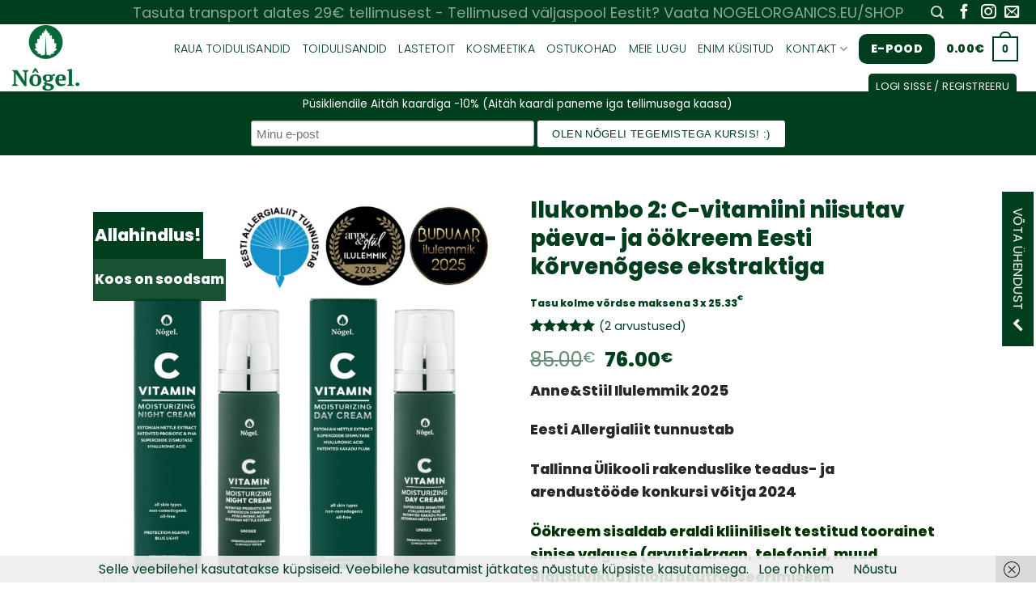

--- FILE ---
content_type: text/html; charset=UTF-8
request_url: https://nogelorganics.com/e-pood/kombo-c-vitamiini-niisutav-paeva-ja-ookreem-eesti-korvenogese-ekstraktiga/
body_size: 43755
content:
<!DOCTYPE html>
<!--[if IE 9 ]> <html lang="et" class="ie9 loading-site no-js"> <![endif]-->
<!--[if IE 8 ]> <html lang="et" class="ie8 loading-site no-js"> <![endif]-->
<!--[if (gte IE 9)|!(IE)]><!--><html lang="et" class="loading-site no-js"> <!--<![endif]-->
<head>
	<meta charset="UTF-8" />
	<link rel="profile" href="http://gmpg.org/xfn/11" />
	<link rel="pingback" href="https://nogelorganics.com/xmlrpc.php" />
	<!-- Google tag (gtag.js) -->
	<script async src="https://www.googletagmanager.com/gtag/js?id=AW-629663648"></script>
	<script> window.dataLayer = window.dataLayer || []; function gtag(){dataLayer.push(arguments);} gtag('js', new Date()); gtag('config', 'AW-629663648');</script>
	<script>(function(html){html.className = html.className.replace(/\bno-js\b/,'js')})(document.documentElement);</script>
<meta name='robots' content='index, follow, max-image-preview:large, max-snippet:-1, max-video-preview:-1' />
<meta name="viewport" content="width=device-width, initial-scale=1" />
	<!-- This site is optimized with the Yoast SEO plugin v26.8 - https://yoast.com/product/yoast-seo-wordpress/ -->
	<title>Ilukombo 2: C-vitamiini niisutav päeva- ja öökreem Eesti kõrvenõgese ekstraktiga - N&ocirc;gel</title>
	<meta name="description" content="Kliiniliselt ja dermatoloogiliselt testitud niisutavad C-vitamiini päeva- ja öökreem igapäevaseks kasutamiseks kõikidele nahatüüpidele. Õlivaba." />
	<link rel="canonical" href="https://nogelorganics.com/e-pood/kombo-c-vitamiini-niisutav-paeva-ja-ookreem-eesti-korvenogese-ekstraktiga/" />
	<meta property="og:locale" content="et_EE" />
	<meta property="og:type" content="article" />
	<meta property="og:title" content="Ilukombo 2: C-vitamiini niisutav päeva- ja öökreem Eesti kõrvenõgese ekstraktiga - N&ocirc;gel" />
	<meta property="og:description" content="Kliiniliselt ja dermatoloogiliselt testitud niisutavad C-vitamiini päeva- ja öökreem igapäevaseks kasutamiseks kõikidele nahatüüpidele. Õlivaba." />
	<meta property="og:url" content="https://nogelorganics.com/e-pood/kombo-c-vitamiini-niisutav-paeva-ja-ookreem-eesti-korvenogese-ekstraktiga/" />
	<meta property="og:site_name" content="N&ocirc;gel" />
	<meta property="article:publisher" content="https://www.facebook.com/nogelorganics/" />
	<meta property="article:modified_time" content="2026-01-26T14:59:47+00:00" />
	<meta property="og:image" content="https://nogelorganics.com/wp-content/uploads/amazon-organics-seerum-ja-muud-36.jpg" />
	<meta property="og:image:width" content="1200" />
	<meta property="og:image:height" content="1200" />
	<meta property="og:image:type" content="image/jpeg" />
	<meta name="twitter:card" content="summary_large_image" />
	<meta name="twitter:label1" content="Est. reading time" />
	<meta name="twitter:data1" content="1 minut" />
	<script type="application/ld+json" class="yoast-schema-graph">{"@context":"https://schema.org","@graph":[{"@type":"WebPage","@id":"https://nogelorganics.com/e-pood/kombo-c-vitamiini-niisutav-paeva-ja-ookreem-eesti-korvenogese-ekstraktiga/","url":"https://nogelorganics.com/e-pood/kombo-c-vitamiini-niisutav-paeva-ja-ookreem-eesti-korvenogese-ekstraktiga/","name":"Ilukombo 2: C-vitamiini niisutav päeva- ja öökreem Eesti kõrvenõgese ekstraktiga - N&ocirc;gel","isPartOf":{"@id":"https://nogelorganics.com/#website"},"primaryImageOfPage":{"@id":"https://nogelorganics.com/e-pood/kombo-c-vitamiini-niisutav-paeva-ja-ookreem-eesti-korvenogese-ekstraktiga/#primaryimage"},"image":{"@id":"https://nogelorganics.com/e-pood/kombo-c-vitamiini-niisutav-paeva-ja-ookreem-eesti-korvenogese-ekstraktiga/#primaryimage"},"thumbnailUrl":"https://nogelorganics.com/wp-content/uploads/Tootefotod-ja-emotsioon-1200x1200-44.jpg","datePublished":"2024-03-03T07:46:33+00:00","dateModified":"2026-01-26T14:59:47+00:00","description":"Kliiniliselt ja dermatoloogiliselt testitud niisutavad C-vitamiini päeva- ja öökreem igapäevaseks kasutamiseks kõikidele nahatüüpidele. Õlivaba.","breadcrumb":{"@id":"https://nogelorganics.com/e-pood/kombo-c-vitamiini-niisutav-paeva-ja-ookreem-eesti-korvenogese-ekstraktiga/#breadcrumb"},"inLanguage":"et","potentialAction":[{"@type":"ReadAction","target":["https://nogelorganics.com/e-pood/kombo-c-vitamiini-niisutav-paeva-ja-ookreem-eesti-korvenogese-ekstraktiga/"]}]},{"@type":"ImageObject","inLanguage":"et","@id":"https://nogelorganics.com/e-pood/kombo-c-vitamiini-niisutav-paeva-ja-ookreem-eesti-korvenogese-ekstraktiga/#primaryimage","url":"https://nogelorganics.com/wp-content/uploads/Tootefotod-ja-emotsioon-1200x1200-44.jpg","contentUrl":"https://nogelorganics.com/wp-content/uploads/Tootefotod-ja-emotsioon-1200x1200-44.jpg","width":1200,"height":1200},{"@type":"BreadcrumbList","@id":"https://nogelorganics.com/e-pood/kombo-c-vitamiini-niisutav-paeva-ja-ookreem-eesti-korvenogese-ekstraktiga/#breadcrumb","itemListElement":[{"@type":"ListItem","position":1,"name":"Home","item":"https://nogelorganics.com/"},{"@type":"ListItem","position":2,"name":"E-pood","item":"https://nogelorganics.com/epood/"},{"@type":"ListItem","position":3,"name":"Ilukombo 2: C-vitamiini niisutav päeva- ja öökreem Eesti kõrvenõgese ekstraktiga"}]},{"@type":"WebSite","@id":"https://nogelorganics.com/#website","url":"https://nogelorganics.com/","name":"N&ocirc;gel","description":"Hoolikalt l&auml;bim&otilde;eldud kodumaised toidulisandid","publisher":{"@id":"https://nogelorganics.com/#organization"},"potentialAction":[{"@type":"SearchAction","target":{"@type":"EntryPoint","urlTemplate":"https://nogelorganics.com/?s={search_term_string}"},"query-input":{"@type":"PropertyValueSpecification","valueRequired":true,"valueName":"search_term_string"}}],"inLanguage":"et"},{"@type":"Organization","@id":"https://nogelorganics.com/#organization","name":"Nogel OÜ","url":"https://nogelorganics.com/","logo":{"@type":"ImageObject","inLanguage":"et","@id":"https://nogelorganics.com/#/schema/logo/image/","url":"https://nogelorganics.com/wp-content/uploads/nogel_logo.png","contentUrl":"https://nogelorganics.com/wp-content/uploads/nogel_logo.png","width":80,"height":80,"caption":"Nogel OÜ"},"image":{"@id":"https://nogelorganics.com/#/schema/logo/image/"},"sameAs":["https://www.facebook.com/nogelorganics/","https://www.instagram.com/nogelorganics/","https://www.linkedin.com/company/nogelorganics/"]}]}</script>
	<!-- / Yoast SEO plugin. -->


<link rel='dns-prefetch' href='//www.googletagmanager.com' />
<link rel='dns-prefetch' href='//capi-automation.s3.us-east-2.amazonaws.com' />
<link rel='prefetch' href='https://nogelorganics.com/wp-content/themes/flatsome/assets/js/flatsome.js?ver=e2eddd6c228105dac048' />
<link rel='prefetch' href='https://nogelorganics.com/wp-content/themes/flatsome/assets/js/chunk.slider.js?ver=3.20.4' />
<link rel='prefetch' href='https://nogelorganics.com/wp-content/themes/flatsome/assets/js/chunk.popups.js?ver=3.20.4' />
<link rel='prefetch' href='https://nogelorganics.com/wp-content/themes/flatsome/assets/js/chunk.tooltips.js?ver=3.20.4' />
<link rel='prefetch' href='https://nogelorganics.com/wp-content/themes/flatsome/assets/js/woocommerce.js?ver=1c9be63d628ff7c3ff4c' />
<link rel="alternate" type="application/rss+xml" title="N&ocirc;gel &raquo; RSS" href="https://nogelorganics.com/feed/" />
<link rel="alternate" type="application/rss+xml" title="N&ocirc;gel &raquo; Kommentaaride RSS" href="https://nogelorganics.com/comments/feed/" />
<link rel="alternate" type="application/rss+xml" title="N&ocirc;gel &raquo; Ilukombo 2: C-vitamiini niisutav päeva- ja öökreem Eesti kõrvenõgese ekstraktiga Kommentaaride RSS" href="https://nogelorganics.com/e-pood/kombo-c-vitamiini-niisutav-paeva-ja-ookreem-eesti-korvenogese-ekstraktiga/feed/" />
<link rel="alternate" title="oEmbed (JSON)" type="application/json+oembed" href="https://nogelorganics.com/wp-json/oembed/1.0/embed?url=https%3A%2F%2Fnogelorganics.com%2Fe-pood%2Fkombo-c-vitamiini-niisutav-paeva-ja-ookreem-eesti-korvenogese-ekstraktiga%2F&#038;lang=et" />
<link rel="alternate" title="oEmbed (XML)" type="text/xml+oembed" href="https://nogelorganics.com/wp-json/oembed/1.0/embed?url=https%3A%2F%2Fnogelorganics.com%2Fe-pood%2Fkombo-c-vitamiini-niisutav-paeva-ja-ookreem-eesti-korvenogese-ekstraktiga%2F&#038;format=xml&#038;lang=et" />
		<!-- This site uses the Google Analytics by MonsterInsights plugin v9.11.1 - Using Analytics tracking - https://www.monsterinsights.com/ -->
							<script src="//www.googletagmanager.com/gtag/js?id=G-7GHJQS7FH8"  data-cfasync="false" data-wpfc-render="false" type="text/javascript" async></script>
			<script data-cfasync="false" data-wpfc-render="false" type="text/javascript">
				var mi_version = '9.11.1';
				var mi_track_user = true;
				var mi_no_track_reason = '';
								var MonsterInsightsDefaultLocations = {"page_location":"https:\/\/nogelorganics.com\/e-pood\/kombo-c-vitamiini-niisutav-paeva-ja-ookreem-eesti-korvenogese-ekstraktiga\/"};
								if ( typeof MonsterInsightsPrivacyGuardFilter === 'function' ) {
					var MonsterInsightsLocations = (typeof MonsterInsightsExcludeQuery === 'object') ? MonsterInsightsPrivacyGuardFilter( MonsterInsightsExcludeQuery ) : MonsterInsightsPrivacyGuardFilter( MonsterInsightsDefaultLocations );
				} else {
					var MonsterInsightsLocations = (typeof MonsterInsightsExcludeQuery === 'object') ? MonsterInsightsExcludeQuery : MonsterInsightsDefaultLocations;
				}

								var disableStrs = [
										'ga-disable-G-7GHJQS7FH8',
									];

				/* Function to detect opted out users */
				function __gtagTrackerIsOptedOut() {
					for (var index = 0; index < disableStrs.length; index++) {
						if (document.cookie.indexOf(disableStrs[index] + '=true') > -1) {
							return true;
						}
					}

					return false;
				}

				/* Disable tracking if the opt-out cookie exists. */
				if (__gtagTrackerIsOptedOut()) {
					for (var index = 0; index < disableStrs.length; index++) {
						window[disableStrs[index]] = true;
					}
				}

				/* Opt-out function */
				function __gtagTrackerOptout() {
					for (var index = 0; index < disableStrs.length; index++) {
						document.cookie = disableStrs[index] + '=true; expires=Thu, 31 Dec 2099 23:59:59 UTC; path=/';
						window[disableStrs[index]] = true;
					}
				}

				if ('undefined' === typeof gaOptout) {
					function gaOptout() {
						__gtagTrackerOptout();
					}
				}
								window.dataLayer = window.dataLayer || [];

				window.MonsterInsightsDualTracker = {
					helpers: {},
					trackers: {},
				};
				if (mi_track_user) {
					function __gtagDataLayer() {
						dataLayer.push(arguments);
					}

					function __gtagTracker(type, name, parameters) {
						if (!parameters) {
							parameters = {};
						}

						if (parameters.send_to) {
							__gtagDataLayer.apply(null, arguments);
							return;
						}

						if (type === 'event') {
														parameters.send_to = monsterinsights_frontend.v4_id;
							var hookName = name;
							if (typeof parameters['event_category'] !== 'undefined') {
								hookName = parameters['event_category'] + ':' + name;
							}

							if (typeof MonsterInsightsDualTracker.trackers[hookName] !== 'undefined') {
								MonsterInsightsDualTracker.trackers[hookName](parameters);
							} else {
								__gtagDataLayer('event', name, parameters);
							}
							
						} else {
							__gtagDataLayer.apply(null, arguments);
						}
					}

					__gtagTracker('js', new Date());
					__gtagTracker('set', {
						'developer_id.dZGIzZG': true,
											});
					if ( MonsterInsightsLocations.page_location ) {
						__gtagTracker('set', MonsterInsightsLocations);
					}
										__gtagTracker('config', 'G-7GHJQS7FH8', {"forceSSL":"true","link_attribution":"true","linker":{"domains":["nogelorganics.fi","nogelorganics.eu"]}} );
										window.gtag = __gtagTracker;										(function () {
						/* https://developers.google.com/analytics/devguides/collection/analyticsjs/ */
						/* ga and __gaTracker compatibility shim. */
						var noopfn = function () {
							return null;
						};
						var newtracker = function () {
							return new Tracker();
						};
						var Tracker = function () {
							return null;
						};
						var p = Tracker.prototype;
						p.get = noopfn;
						p.set = noopfn;
						p.send = function () {
							var args = Array.prototype.slice.call(arguments);
							args.unshift('send');
							__gaTracker.apply(null, args);
						};
						var __gaTracker = function () {
							var len = arguments.length;
							if (len === 0) {
								return;
							}
							var f = arguments[len - 1];
							if (typeof f !== 'object' || f === null || typeof f.hitCallback !== 'function') {
								if ('send' === arguments[0]) {
									var hitConverted, hitObject = false, action;
									if ('event' === arguments[1]) {
										if ('undefined' !== typeof arguments[3]) {
											hitObject = {
												'eventAction': arguments[3],
												'eventCategory': arguments[2],
												'eventLabel': arguments[4],
												'value': arguments[5] ? arguments[5] : 1,
											}
										}
									}
									if ('pageview' === arguments[1]) {
										if ('undefined' !== typeof arguments[2]) {
											hitObject = {
												'eventAction': 'page_view',
												'page_path': arguments[2],
											}
										}
									}
									if (typeof arguments[2] === 'object') {
										hitObject = arguments[2];
									}
									if (typeof arguments[5] === 'object') {
										Object.assign(hitObject, arguments[5]);
									}
									if ('undefined' !== typeof arguments[1].hitType) {
										hitObject = arguments[1];
										if ('pageview' === hitObject.hitType) {
											hitObject.eventAction = 'page_view';
										}
									}
									if (hitObject) {
										action = 'timing' === arguments[1].hitType ? 'timing_complete' : hitObject.eventAction;
										hitConverted = mapArgs(hitObject);
										__gtagTracker('event', action, hitConverted);
									}
								}
								return;
							}

							function mapArgs(args) {
								var arg, hit = {};
								var gaMap = {
									'eventCategory': 'event_category',
									'eventAction': 'event_action',
									'eventLabel': 'event_label',
									'eventValue': 'event_value',
									'nonInteraction': 'non_interaction',
									'timingCategory': 'event_category',
									'timingVar': 'name',
									'timingValue': 'value',
									'timingLabel': 'event_label',
									'page': 'page_path',
									'location': 'page_location',
									'title': 'page_title',
									'referrer' : 'page_referrer',
								};
								for (arg in args) {
																		if (!(!args.hasOwnProperty(arg) || !gaMap.hasOwnProperty(arg))) {
										hit[gaMap[arg]] = args[arg];
									} else {
										hit[arg] = args[arg];
									}
								}
								return hit;
							}

							try {
								f.hitCallback();
							} catch (ex) {
							}
						};
						__gaTracker.create = newtracker;
						__gaTracker.getByName = newtracker;
						__gaTracker.getAll = function () {
							return [];
						};
						__gaTracker.remove = noopfn;
						__gaTracker.loaded = true;
						window['__gaTracker'] = __gaTracker;
					})();
									} else {
										console.log("");
					(function () {
						function __gtagTracker() {
							return null;
						}

						window['__gtagTracker'] = __gtagTracker;
						window['gtag'] = __gtagTracker;
					})();
									}
			</script>
							<!-- / Google Analytics by MonsterInsights -->
		<style id='wp-img-auto-sizes-contain-inline-css' type='text/css'>
img:is([sizes=auto i],[sizes^="auto," i]){contain-intrinsic-size:3000px 1500px}
/*# sourceURL=wp-img-auto-sizes-contain-inline-css */
</style>
<link rel='stylesheet' id='sgr_main-css' href='https://nogelorganics.com/wp-content/plugins/simple-google-recaptcha/sgr.css?ver=1648839266' type='text/css' media='all' />
<link rel='stylesheet' id='woosb-blocks-css' href='https://nogelorganics.com/wp-content/plugins/woo-product-bundle/assets/css/blocks.css?ver=8.4.4' type='text/css' media='all' />
<link rel='stylesheet' id='sbi_styles-css' href='https://nogelorganics.com/wp-content/plugins/instagram-feed/css/sbi-styles.min.css?ver=6.10.0' type='text/css' media='all' />
<style id='wp-emoji-styles-inline-css' type='text/css'>

	img.wp-smiley, img.emoji {
		display: inline !important;
		border: none !important;
		box-shadow: none !important;
		height: 1em !important;
		width: 1em !important;
		margin: 0 0.07em !important;
		vertical-align: -0.1em !important;
		background: none !important;
		padding: 0 !important;
	}
/*# sourceURL=wp-emoji-styles-inline-css */
</style>
<style id='wp-block-library-inline-css' type='text/css'>
:root{--wp-block-synced-color:#7a00df;--wp-block-synced-color--rgb:122,0,223;--wp-bound-block-color:var(--wp-block-synced-color);--wp-editor-canvas-background:#ddd;--wp-admin-theme-color:#007cba;--wp-admin-theme-color--rgb:0,124,186;--wp-admin-theme-color-darker-10:#006ba1;--wp-admin-theme-color-darker-10--rgb:0,107,160.5;--wp-admin-theme-color-darker-20:#005a87;--wp-admin-theme-color-darker-20--rgb:0,90,135;--wp-admin-border-width-focus:2px}@media (min-resolution:192dpi){:root{--wp-admin-border-width-focus:1.5px}}.wp-element-button{cursor:pointer}:root .has-very-light-gray-background-color{background-color:#eee}:root .has-very-dark-gray-background-color{background-color:#313131}:root .has-very-light-gray-color{color:#eee}:root .has-very-dark-gray-color{color:#313131}:root .has-vivid-green-cyan-to-vivid-cyan-blue-gradient-background{background:linear-gradient(135deg,#00d084,#0693e3)}:root .has-purple-crush-gradient-background{background:linear-gradient(135deg,#34e2e4,#4721fb 50%,#ab1dfe)}:root .has-hazy-dawn-gradient-background{background:linear-gradient(135deg,#faaca8,#dad0ec)}:root .has-subdued-olive-gradient-background{background:linear-gradient(135deg,#fafae1,#67a671)}:root .has-atomic-cream-gradient-background{background:linear-gradient(135deg,#fdd79a,#004a59)}:root .has-nightshade-gradient-background{background:linear-gradient(135deg,#330968,#31cdcf)}:root .has-midnight-gradient-background{background:linear-gradient(135deg,#020381,#2874fc)}:root{--wp--preset--font-size--normal:16px;--wp--preset--font-size--huge:42px}.has-regular-font-size{font-size:1em}.has-larger-font-size{font-size:2.625em}.has-normal-font-size{font-size:var(--wp--preset--font-size--normal)}.has-huge-font-size{font-size:var(--wp--preset--font-size--huge)}.has-text-align-center{text-align:center}.has-text-align-left{text-align:left}.has-text-align-right{text-align:right}.has-fit-text{white-space:nowrap!important}#end-resizable-editor-section{display:none}.aligncenter{clear:both}.items-justified-left{justify-content:flex-start}.items-justified-center{justify-content:center}.items-justified-right{justify-content:flex-end}.items-justified-space-between{justify-content:space-between}.screen-reader-text{border:0;clip-path:inset(50%);height:1px;margin:-1px;overflow:hidden;padding:0;position:absolute;width:1px;word-wrap:normal!important}.screen-reader-text:focus{background-color:#ddd;clip-path:none;color:#444;display:block;font-size:1em;height:auto;left:5px;line-height:normal;padding:15px 23px 14px;text-decoration:none;top:5px;width:auto;z-index:100000}html :where(.has-border-color){border-style:solid}html :where([style*=border-top-color]){border-top-style:solid}html :where([style*=border-right-color]){border-right-style:solid}html :where([style*=border-bottom-color]){border-bottom-style:solid}html :where([style*=border-left-color]){border-left-style:solid}html :where([style*=border-width]){border-style:solid}html :where([style*=border-top-width]){border-top-style:solid}html :where([style*=border-right-width]){border-right-style:solid}html :where([style*=border-bottom-width]){border-bottom-style:solid}html :where([style*=border-left-width]){border-left-style:solid}html :where(img[class*=wp-image-]){height:auto;max-width:100%}:where(figure){margin:0 0 1em}html :where(.is-position-sticky){--wp-admin--admin-bar--position-offset:var(--wp-admin--admin-bar--height,0px)}@media screen and (max-width:600px){html :where(.is-position-sticky){--wp-admin--admin-bar--position-offset:0px}}

/*# sourceURL=wp-block-library-inline-css */
</style><link rel='stylesheet' id='wc-blocks-style-css' href='https://nogelorganics.com/wp-content/plugins/woocommerce/assets/client/blocks/wc-blocks.css?ver=wc-10.4.3' type='text/css' media='all' />
<style id='global-styles-inline-css' type='text/css'>
:root{--wp--preset--aspect-ratio--square: 1;--wp--preset--aspect-ratio--4-3: 4/3;--wp--preset--aspect-ratio--3-4: 3/4;--wp--preset--aspect-ratio--3-2: 3/2;--wp--preset--aspect-ratio--2-3: 2/3;--wp--preset--aspect-ratio--16-9: 16/9;--wp--preset--aspect-ratio--9-16: 9/16;--wp--preset--color--black: #000000;--wp--preset--color--cyan-bluish-gray: #abb8c3;--wp--preset--color--white: #ffffff;--wp--preset--color--pale-pink: #f78da7;--wp--preset--color--vivid-red: #cf2e2e;--wp--preset--color--luminous-vivid-orange: #ff6900;--wp--preset--color--luminous-vivid-amber: #fcb900;--wp--preset--color--light-green-cyan: #7bdcb5;--wp--preset--color--vivid-green-cyan: #00d084;--wp--preset--color--pale-cyan-blue: #8ed1fc;--wp--preset--color--vivid-cyan-blue: #0693e3;--wp--preset--color--vivid-purple: #9b51e0;--wp--preset--color--primary: #003f1d;--wp--preset--color--secondary: #ff9900;--wp--preset--color--success: #0e8997;--wp--preset--color--alert: #d83131;--wp--preset--gradient--vivid-cyan-blue-to-vivid-purple: linear-gradient(135deg,rgb(6,147,227) 0%,rgb(155,81,224) 100%);--wp--preset--gradient--light-green-cyan-to-vivid-green-cyan: linear-gradient(135deg,rgb(122,220,180) 0%,rgb(0,208,130) 100%);--wp--preset--gradient--luminous-vivid-amber-to-luminous-vivid-orange: linear-gradient(135deg,rgb(252,185,0) 0%,rgb(255,105,0) 100%);--wp--preset--gradient--luminous-vivid-orange-to-vivid-red: linear-gradient(135deg,rgb(255,105,0) 0%,rgb(207,46,46) 100%);--wp--preset--gradient--very-light-gray-to-cyan-bluish-gray: linear-gradient(135deg,rgb(238,238,238) 0%,rgb(169,184,195) 100%);--wp--preset--gradient--cool-to-warm-spectrum: linear-gradient(135deg,rgb(74,234,220) 0%,rgb(151,120,209) 20%,rgb(207,42,186) 40%,rgb(238,44,130) 60%,rgb(251,105,98) 80%,rgb(254,248,76) 100%);--wp--preset--gradient--blush-light-purple: linear-gradient(135deg,rgb(255,206,236) 0%,rgb(152,150,240) 100%);--wp--preset--gradient--blush-bordeaux: linear-gradient(135deg,rgb(254,205,165) 0%,rgb(254,45,45) 50%,rgb(107,0,62) 100%);--wp--preset--gradient--luminous-dusk: linear-gradient(135deg,rgb(255,203,112) 0%,rgb(199,81,192) 50%,rgb(65,88,208) 100%);--wp--preset--gradient--pale-ocean: linear-gradient(135deg,rgb(255,245,203) 0%,rgb(182,227,212) 50%,rgb(51,167,181) 100%);--wp--preset--gradient--electric-grass: linear-gradient(135deg,rgb(202,248,128) 0%,rgb(113,206,126) 100%);--wp--preset--gradient--midnight: linear-gradient(135deg,rgb(2,3,129) 0%,rgb(40,116,252) 100%);--wp--preset--font-size--small: 13px;--wp--preset--font-size--medium: 20px;--wp--preset--font-size--large: 36px;--wp--preset--font-size--x-large: 42px;--wp--preset--spacing--20: 0.44rem;--wp--preset--spacing--30: 0.67rem;--wp--preset--spacing--40: 1rem;--wp--preset--spacing--50: 1.5rem;--wp--preset--spacing--60: 2.25rem;--wp--preset--spacing--70: 3.38rem;--wp--preset--spacing--80: 5.06rem;--wp--preset--shadow--natural: 6px 6px 9px rgba(0, 0, 0, 0.2);--wp--preset--shadow--deep: 12px 12px 50px rgba(0, 0, 0, 0.4);--wp--preset--shadow--sharp: 6px 6px 0px rgba(0, 0, 0, 0.2);--wp--preset--shadow--outlined: 6px 6px 0px -3px rgb(255, 255, 255), 6px 6px rgb(0, 0, 0);--wp--preset--shadow--crisp: 6px 6px 0px rgb(0, 0, 0);}:where(body) { margin: 0; }.wp-site-blocks > .alignleft { float: left; margin-right: 2em; }.wp-site-blocks > .alignright { float: right; margin-left: 2em; }.wp-site-blocks > .aligncenter { justify-content: center; margin-left: auto; margin-right: auto; }:where(.is-layout-flex){gap: 0.5em;}:where(.is-layout-grid){gap: 0.5em;}.is-layout-flow > .alignleft{float: left;margin-inline-start: 0;margin-inline-end: 2em;}.is-layout-flow > .alignright{float: right;margin-inline-start: 2em;margin-inline-end: 0;}.is-layout-flow > .aligncenter{margin-left: auto !important;margin-right: auto !important;}.is-layout-constrained > .alignleft{float: left;margin-inline-start: 0;margin-inline-end: 2em;}.is-layout-constrained > .alignright{float: right;margin-inline-start: 2em;margin-inline-end: 0;}.is-layout-constrained > .aligncenter{margin-left: auto !important;margin-right: auto !important;}.is-layout-constrained > :where(:not(.alignleft):not(.alignright):not(.alignfull)){margin-left: auto !important;margin-right: auto !important;}body .is-layout-flex{display: flex;}.is-layout-flex{flex-wrap: wrap;align-items: center;}.is-layout-flex > :is(*, div){margin: 0;}body .is-layout-grid{display: grid;}.is-layout-grid > :is(*, div){margin: 0;}body{padding-top: 0px;padding-right: 0px;padding-bottom: 0px;padding-left: 0px;}a:where(:not(.wp-element-button)){text-decoration: none;}:root :where(.wp-element-button, .wp-block-button__link){background-color: #32373c;border-width: 0;color: #fff;font-family: inherit;font-size: inherit;font-style: inherit;font-weight: inherit;letter-spacing: inherit;line-height: inherit;padding-top: calc(0.667em + 2px);padding-right: calc(1.333em + 2px);padding-bottom: calc(0.667em + 2px);padding-left: calc(1.333em + 2px);text-decoration: none;text-transform: inherit;}.has-black-color{color: var(--wp--preset--color--black) !important;}.has-cyan-bluish-gray-color{color: var(--wp--preset--color--cyan-bluish-gray) !important;}.has-white-color{color: var(--wp--preset--color--white) !important;}.has-pale-pink-color{color: var(--wp--preset--color--pale-pink) !important;}.has-vivid-red-color{color: var(--wp--preset--color--vivid-red) !important;}.has-luminous-vivid-orange-color{color: var(--wp--preset--color--luminous-vivid-orange) !important;}.has-luminous-vivid-amber-color{color: var(--wp--preset--color--luminous-vivid-amber) !important;}.has-light-green-cyan-color{color: var(--wp--preset--color--light-green-cyan) !important;}.has-vivid-green-cyan-color{color: var(--wp--preset--color--vivid-green-cyan) !important;}.has-pale-cyan-blue-color{color: var(--wp--preset--color--pale-cyan-blue) !important;}.has-vivid-cyan-blue-color{color: var(--wp--preset--color--vivid-cyan-blue) !important;}.has-vivid-purple-color{color: var(--wp--preset--color--vivid-purple) !important;}.has-primary-color{color: var(--wp--preset--color--primary) !important;}.has-secondary-color{color: var(--wp--preset--color--secondary) !important;}.has-success-color{color: var(--wp--preset--color--success) !important;}.has-alert-color{color: var(--wp--preset--color--alert) !important;}.has-black-background-color{background-color: var(--wp--preset--color--black) !important;}.has-cyan-bluish-gray-background-color{background-color: var(--wp--preset--color--cyan-bluish-gray) !important;}.has-white-background-color{background-color: var(--wp--preset--color--white) !important;}.has-pale-pink-background-color{background-color: var(--wp--preset--color--pale-pink) !important;}.has-vivid-red-background-color{background-color: var(--wp--preset--color--vivid-red) !important;}.has-luminous-vivid-orange-background-color{background-color: var(--wp--preset--color--luminous-vivid-orange) !important;}.has-luminous-vivid-amber-background-color{background-color: var(--wp--preset--color--luminous-vivid-amber) !important;}.has-light-green-cyan-background-color{background-color: var(--wp--preset--color--light-green-cyan) !important;}.has-vivid-green-cyan-background-color{background-color: var(--wp--preset--color--vivid-green-cyan) !important;}.has-pale-cyan-blue-background-color{background-color: var(--wp--preset--color--pale-cyan-blue) !important;}.has-vivid-cyan-blue-background-color{background-color: var(--wp--preset--color--vivid-cyan-blue) !important;}.has-vivid-purple-background-color{background-color: var(--wp--preset--color--vivid-purple) !important;}.has-primary-background-color{background-color: var(--wp--preset--color--primary) !important;}.has-secondary-background-color{background-color: var(--wp--preset--color--secondary) !important;}.has-success-background-color{background-color: var(--wp--preset--color--success) !important;}.has-alert-background-color{background-color: var(--wp--preset--color--alert) !important;}.has-black-border-color{border-color: var(--wp--preset--color--black) !important;}.has-cyan-bluish-gray-border-color{border-color: var(--wp--preset--color--cyan-bluish-gray) !important;}.has-white-border-color{border-color: var(--wp--preset--color--white) !important;}.has-pale-pink-border-color{border-color: var(--wp--preset--color--pale-pink) !important;}.has-vivid-red-border-color{border-color: var(--wp--preset--color--vivid-red) !important;}.has-luminous-vivid-orange-border-color{border-color: var(--wp--preset--color--luminous-vivid-orange) !important;}.has-luminous-vivid-amber-border-color{border-color: var(--wp--preset--color--luminous-vivid-amber) !important;}.has-light-green-cyan-border-color{border-color: var(--wp--preset--color--light-green-cyan) !important;}.has-vivid-green-cyan-border-color{border-color: var(--wp--preset--color--vivid-green-cyan) !important;}.has-pale-cyan-blue-border-color{border-color: var(--wp--preset--color--pale-cyan-blue) !important;}.has-vivid-cyan-blue-border-color{border-color: var(--wp--preset--color--vivid-cyan-blue) !important;}.has-vivid-purple-border-color{border-color: var(--wp--preset--color--vivid-purple) !important;}.has-primary-border-color{border-color: var(--wp--preset--color--primary) !important;}.has-secondary-border-color{border-color: var(--wp--preset--color--secondary) !important;}.has-success-border-color{border-color: var(--wp--preset--color--success) !important;}.has-alert-border-color{border-color: var(--wp--preset--color--alert) !important;}.has-vivid-cyan-blue-to-vivid-purple-gradient-background{background: var(--wp--preset--gradient--vivid-cyan-blue-to-vivid-purple) !important;}.has-light-green-cyan-to-vivid-green-cyan-gradient-background{background: var(--wp--preset--gradient--light-green-cyan-to-vivid-green-cyan) !important;}.has-luminous-vivid-amber-to-luminous-vivid-orange-gradient-background{background: var(--wp--preset--gradient--luminous-vivid-amber-to-luminous-vivid-orange) !important;}.has-luminous-vivid-orange-to-vivid-red-gradient-background{background: var(--wp--preset--gradient--luminous-vivid-orange-to-vivid-red) !important;}.has-very-light-gray-to-cyan-bluish-gray-gradient-background{background: var(--wp--preset--gradient--very-light-gray-to-cyan-bluish-gray) !important;}.has-cool-to-warm-spectrum-gradient-background{background: var(--wp--preset--gradient--cool-to-warm-spectrum) !important;}.has-blush-light-purple-gradient-background{background: var(--wp--preset--gradient--blush-light-purple) !important;}.has-blush-bordeaux-gradient-background{background: var(--wp--preset--gradient--blush-bordeaux) !important;}.has-luminous-dusk-gradient-background{background: var(--wp--preset--gradient--luminous-dusk) !important;}.has-pale-ocean-gradient-background{background: var(--wp--preset--gradient--pale-ocean) !important;}.has-electric-grass-gradient-background{background: var(--wp--preset--gradient--electric-grass) !important;}.has-midnight-gradient-background{background: var(--wp--preset--gradient--midnight) !important;}.has-small-font-size{font-size: var(--wp--preset--font-size--small) !important;}.has-medium-font-size{font-size: var(--wp--preset--font-size--medium) !important;}.has-large-font-size{font-size: var(--wp--preset--font-size--large) !important;}.has-x-large-font-size{font-size: var(--wp--preset--font-size--x-large) !important;}
/*# sourceURL=global-styles-inline-css */
</style>

<link rel='stylesheet' id='wpsm_counter-font-awesome-front-css' href='https://nogelorganics.com/wp-content/plugins/counter-number-showcase/assets/css/font-awesome/css/font-awesome.min.css?ver=6.9' type='text/css' media='all' />
<link rel='stylesheet' id='wpsm_counter_bootstrap-front-css' href='https://nogelorganics.com/wp-content/plugins/counter-number-showcase/assets/css/bootstrap-front.css?ver=6.9' type='text/css' media='all' />
<link rel='stylesheet' id='wpsm_counter_column-css' href='https://nogelorganics.com/wp-content/plugins/counter-number-showcase/assets/css/counter-column.css?ver=6.9' type='text/css' media='all' />
<link rel='stylesheet' id='plyr-css-css' href='https://nogelorganics.com/wp-content/plugins/easy-video-player/lib/plyr.css?ver=6.9' type='text/css' media='all' />
<link rel='stylesheet' id='magnific-popup-style-css' href='https://nogelorganics.com/wp-content/plugins/iconic-woo-sales-booster/assets/vendor/magnific/magnific-popup.css?ver=1.26.0' type='text/css' media='all' />
<link rel='stylesheet' id='iconic_wsb_frontend_style-css' href='https://nogelorganics.com/wp-content/plugins/iconic-woo-sales-booster/assets/frontend/css/main.css?ver=1.26.0' type='text/css' media='all' />
<link rel='stylesheet' id='photoswipe-css' href='https://nogelorganics.com/wp-content/plugins/woocommerce/assets/css/photoswipe/photoswipe.min.css?ver=10.4.3' type='text/css' media='all' />
<link rel='stylesheet' id='photoswipe-default-skin-css' href='https://nogelorganics.com/wp-content/plugins/woocommerce/assets/css/photoswipe/default-skin/default-skin.min.css?ver=10.4.3' type='text/css' media='all' />
<style id='woocommerce-inline-inline-css' type='text/css'>
.woocommerce form .form-row .required { visibility: visible; }
/*# sourceURL=woocommerce-inline-inline-css */
</style>
<link rel='stylesheet' id='jquery-bxslider-css-css' href='https://nogelorganics.com/wp-content/plugins/banner-management-for-woocommerce/public/css/jquery.bxslider.css?ver=2.1' type='text/css' media='all' />
<link rel='stylesheet' id='banner-management-for-woocommerce-css' href='https://nogelorganics.com/wp-content/plugins/banner-management-for-woocommerce/public/css/woocommerce-category-banner-management-public.css?ver=2.1' type='text/css' media='all' />
<link rel='stylesheet' id='fontawesome-css-css' href='https://nogelorganics.com/wp-content/plugins/banner-management-for-woocommerce/public/css/all.min.css?ver=2.1' type='text/css' media='all' />
<link rel='stylesheet' id='montonio-style-css' href='https://nogelorganics.com/wp-content/plugins/montonio-for-woocommerce/assets/css/montonio-style.css?ver=9.3.3' type='text/css' media='all' />
<link rel='stylesheet' id='wc-sc-product-page-gift-form-css' href='https://nogelorganics.com/wp-content/plugins/woocommerce-smart-coupons/assets/css/product-page-gift-form.min.css?ver=9.70.0' type='text/css' media='all' />
<link rel='stylesheet' id='jquery-ui-style-css' href='https://nogelorganics.com/wp-content/plugins/woocommerce/assets/css/jquery-ui/jquery-ui.min.css?ver=10.4.3' type='text/css' media='all' />
<link rel='stylesheet' id='jquery-ui-timepicker-css' href='https://nogelorganics.com/wp-content/plugins/woocommerce-smart-coupons/assets/css/jquery-ui-timepicker-addon.min.css?ver=9.70.0' type='text/css' media='all' />
<link rel='stylesheet' id='woosb-frontend-css' href='https://nogelorganics.com/wp-content/plugins/woo-product-bundle/assets/css/frontend.css?ver=8.4.4' type='text/css' media='all' />
<link rel='stylesheet' id='addf_drpc_css-css' href='https://nogelorganics.com/wp-content/plugins/addify-product-dynamic-pricing-and-discounts/front/../includes/css/addf-drpc-style.css?ver=1.0.0' type='text/css' media='all' />
<link rel='stylesheet' id='flatsome-main-css' href='https://nogelorganics.com/wp-content/themes/flatsome/assets/css/flatsome.css?ver=3.20.4' type='text/css' media='all' />
<style id='flatsome-main-inline-css' type='text/css'>
@font-face {
				font-family: "fl-icons";
				font-display: block;
				src: url(https://nogelorganics.com/wp-content/themes/flatsome/assets/css/icons/fl-icons.eot?v=3.20.4);
				src:
					url(https://nogelorganics.com/wp-content/themes/flatsome/assets/css/icons/fl-icons.eot#iefix?v=3.20.4) format("embedded-opentype"),
					url(https://nogelorganics.com/wp-content/themes/flatsome/assets/css/icons/fl-icons.woff2?v=3.20.4) format("woff2"),
					url(https://nogelorganics.com/wp-content/themes/flatsome/assets/css/icons/fl-icons.ttf?v=3.20.4) format("truetype"),
					url(https://nogelorganics.com/wp-content/themes/flatsome/assets/css/icons/fl-icons.woff?v=3.20.4) format("woff"),
					url(https://nogelorganics.com/wp-content/themes/flatsome/assets/css/icons/fl-icons.svg?v=3.20.4#fl-icons) format("svg");
			}
/*# sourceURL=flatsome-main-inline-css */
</style>
<link rel='stylesheet' id='flatsome-shop-css' href='https://nogelorganics.com/wp-content/themes/flatsome/assets/css/flatsome-shop.css?ver=3.20.4' type='text/css' media='all' />
<link rel='stylesheet' id='flatsome-style-css' href='https://nogelorganics.com/wp-content/themes/flatsome-child/style.css?ver=3.0' type='text/css' media='all' />
<script type="text/javascript" id="woocommerce-google-analytics-integration-gtag-js-after">
/* <![CDATA[ */
/* Google Analytics for WooCommerce (gtag.js) */
					window.dataLayer = window.dataLayer || [];
					function gtag(){dataLayer.push(arguments);}
					// Set up default consent state.
					for ( const mode of [{"analytics_storage":"denied","ad_storage":"denied","ad_user_data":"denied","ad_personalization":"denied","region":["AT","BE","BG","HR","CY","CZ","DK","EE","FI","FR","DE","GR","HU","IS","IE","IT","LV","LI","LT","LU","MT","NL","NO","PL","PT","RO","SK","SI","ES","SE","GB","CH"]}] || [] ) {
						gtag( "consent", "default", { "wait_for_update": 500, ...mode } );
					}
					gtag("js", new Date());
					gtag("set", "developer_id.dOGY3NW", true);
					gtag("config", "G-7GHJQS7FH8", {"track_404":true,"allow_google_signals":false,"logged_in":false,"linker":{"domains":[],"allow_incoming":false},"custom_map":{"dimension1":"logged_in"}});
//# sourceURL=woocommerce-google-analytics-integration-gtag-js-after
/* ]]> */
</script>
<script type="text/javascript" id="sgr_main-js-extra">
/* <![CDATA[ */
var sgr_main = {"sgr_site_key":"6LfE1P8UAAAAAN3LFHKNHH6So28RLqDEru_RQsln"};
//# sourceURL=sgr_main-js-extra
/* ]]> */
</script>
<script type="text/javascript" src="https://nogelorganics.com/wp-content/plugins/simple-google-recaptcha/sgr.js?ver=1648839266" id="sgr_main-js"></script>
<script type="text/javascript" src="https://nogelorganics.com/wp-content/plugins/google-analytics-for-wordpress/assets/js/frontend-gtag.min.js?ver=9.11.1" id="monsterinsights-frontend-script-js" async="async" data-wp-strategy="async"></script>
<script data-cfasync="false" data-wpfc-render="false" type="text/javascript" id='monsterinsights-frontend-script-js-extra'>/* <![CDATA[ */
var monsterinsights_frontend = {"js_events_tracking":"true","download_extensions":"doc,pdf,ppt,zip,xls,docx,pptx,xlsx","inbound_paths":"[{\"path\":\"\\\/go\\\/\",\"label\":\"affiliate\"},{\"path\":\"\\\/recommend\\\/\",\"label\":\"affiliate\"}]","home_url":"https:\/\/nogelorganics.com","hash_tracking":"false","v4_id":"G-7GHJQS7FH8"};/* ]]> */
</script>
<script type="text/javascript" src="https://nogelorganics.com/wp-includes/js/jquery/jquery.min.js?ver=3.7.1" id="jquery-core-js"></script>
<script type="text/javascript" src="https://nogelorganics.com/wp-includes/js/jquery/jquery-migrate.min.js?ver=3.4.1" id="jquery-migrate-js"></script>
<script type="text/javascript" id="plyr-js-js-extra">
/* <![CDATA[ */
var easy_video_player = {"plyr_iconUrl":"https://nogelorganics.com/wp-content/plugins/easy-video-player/lib/plyr.svg","plyr_blankVideo":"https://nogelorganics.com/wp-content/plugins/easy-video-player/lib/blank.mp4"};
//# sourceURL=plyr-js-js-extra
/* ]]> */
</script>
<script type="text/javascript" src="https://nogelorganics.com/wp-content/plugins/easy-video-player/lib/plyr.js?ver=6.9" id="plyr-js-js"></script>
<script type="text/javascript" src="https://nogelorganics.com/wp-content/plugins/woocommerce/assets/js/jquery-blockui/jquery.blockUI.min.js?ver=2.7.0-wc.10.4.3" id="wc-jquery-blockui-js" data-wp-strategy="defer"></script>
<script type="text/javascript" src="https://nogelorganics.com/wp-content/plugins/woocommerce/assets/js/js-cookie/js.cookie.min.js?ver=2.1.4-wc.10.4.3" id="wc-js-cookie-js" data-wp-strategy="defer"></script>
<script type="text/javascript" src="https://nogelorganics.com/wp-content/plugins/woocommerce/assets/js/photoswipe/photoswipe.min.js?ver=4.1.1-wc.10.4.3" id="wc-photoswipe-js" defer="defer" data-wp-strategy="defer"></script>
<script type="text/javascript" src="https://nogelorganics.com/wp-content/plugins/woocommerce/assets/js/photoswipe/photoswipe-ui-default.min.js?ver=4.1.1-wc.10.4.3" id="wc-photoswipe-ui-default-js" defer="defer" data-wp-strategy="defer"></script>
<script type="text/javascript" id="wc-single-product-js-extra">
/* <![CDATA[ */
var wc_single_product_params = {"i18n_required_rating_text":"Palun vali hinnang","i18n_rating_options":["1 of 5 stars","2 of 5 stars","3 of 5 stars","4 of 5 stars","5 of 5 stars"],"i18n_product_gallery_trigger_text":"View full-screen image gallery","review_rating_required":"yes","flexslider":{"rtl":false,"animation":"slide","smoothHeight":true,"directionNav":false,"controlNav":"thumbnails","slideshow":false,"animationSpeed":500,"animationLoop":false,"allowOneSlide":false},"zoom_enabled":"","zoom_options":[],"photoswipe_enabled":"1","photoswipe_options":{"shareEl":false,"closeOnScroll":false,"history":false,"hideAnimationDuration":0,"showAnimationDuration":0},"flexslider_enabled":""};
//# sourceURL=wc-single-product-js-extra
/* ]]> */
</script>
<script type="text/javascript" src="https://nogelorganics.com/wp-content/plugins/woocommerce/assets/js/frontend/single-product.min.js?ver=10.4.3" id="wc-single-product-js" defer="defer" data-wp-strategy="defer"></script>
<script type="text/javascript" src="https://nogelorganics.com/wp-content/plugins/banner-management-for-woocommerce/public/js/jquery.bxslider.min.js?ver=2.1" id="jquery-bxslider-js"></script>
<script type="text/javascript" src="https://nogelorganics.com/wp-content/plugins/banner-management-for-woocommerce/public/js/woocommerce-category-banner-management-public.min.js?ver=2.1" id="banner-management-for-woocommerce-public-js-js"></script>
<script type="text/javascript" id="drpc-front-script-js-extra">
/* <![CDATA[ */
var addf_drpc_php_vars = {"admin_url":"https://nogelorganics.com/wp-admin/admin-ajax.php","nonce":"d7e5c21342","addf_drpc_option_sale_price":"sale"};
//# sourceURL=drpc-front-script-js-extra
/* ]]> */
</script>
<script type="text/javascript" src="https://nogelorganics.com/wp-content/plugins/addify-product-dynamic-pricing-and-discounts/front/../includes/js/addf-drpc-front.js?ver=1.0.0" id="drpc-front-script-js"></script>
<link rel="https://api.w.org/" href="https://nogelorganics.com/wp-json/" /><link rel="alternate" title="JSON" type="application/json" href="https://nogelorganics.com/wp-json/wp/v2/product/68775" /><link rel="EditURI" type="application/rsd+xml" title="RSD" href="https://nogelorganics.com/xmlrpc.php?rsd" />
<meta name="generator" content="WordPress 6.9" />
<meta name="generator" content="WooCommerce 10.4.3" />
<link rel='shortlink' href='https://nogelorganics.com/?p=68775' />
        <script>
            (function ($) {
                const styles = `
                .monthly_payment {
                    font-size: 12px;
                }
                .products .product .esto_calculator {
                    margin-bottom: 16px;
                }
            `;
                const styleSheet = document.createElement('style');
                styleSheet.type = 'text/css';
                styleSheet.innerText = styles;
                document.head.appendChild(styleSheet);
            })(jQuery);
        </script>
        <script type="javascript">(function($, root, undefined) {

    $(document).ready(function() {

$('.header-wishlist-icon).prev().hide();
console.log(test);

 });
</script>	<noscript><style>.woocommerce-product-gallery{ opacity: 1 !important; }</style></noscript>
				<style>
				.addf_drpc_table_div table {
					border-collapse: collapse;
					border: 2px solid #CFCFCF;
				}
				.addf_drpc_table_div table th, .addf_drpc_table_div table td {
					border: 1px solid #CFCFCF;
					text-align:center
				}
			</style>
						<style>
				.addf_drpc_sale_tag{
					display:none
				}
			</style>
			
			<style>
				.addf_drpc_table_for_dynamic_pricing{
					display: none;
				}

				.addf_drpc_template_header h2{
					font-size: 28px				}
				.addf_drpc_table_for_dynamic_pricing{
					display:"none";
				}

				.addf_drpc_list_div,.addf_drpc_table_div,.addf_drpc_card_div{
					font-family: 				}

				.addf_drpc_table_div table th{
					background: #FFFFFF;
					color: #000000;
					font-size: 18px;
				}

				.addf_drpc_table_div table:not( .has-background )  td {
					background-color: initial;
				}

				.addf_drpc_table_div table  tr:nth-child(odd) {
					background-color: #FFFFFF;
					color: #000000;
				}

				.addf_drpc_table_div table:not( .has-background )  tr:nth-child(2n) td {
					background-color: initial;
				}
				.addf_drpc_table_div table  tr:nth-child(even) {
					background-color: #FFFFFF;
					color: #000000;
				}

				.addf_drpc_table_div table td {
					font-size: 16px;
				}

				.addf_drpc_list_box{
					border: 1px solid #95B0EE;
					background-color: #FFFFFF;
					color: #000000;
				}

				.addf_drpc_selected_list{
					background-color: #DFEBFF;
					color: #000000;
				}

				.addf_drpc_inner_small_box{
					border: 1px solid #A3B39E;
				}

				.addf_drpc_inner_small_box{
					background-color: #FFFFFF;
					color:#000000;
				}

				.addf_drpc_selected_card{
					border: 2px solid #27CA34;
				}

				.addf_drpc_sale_tag{
					background-color: #FF0000;
					color: #FFFFFF;
				}
			</style>
						<script  type="text/javascript">
				!function(f,b,e,v,n,t,s){if(f.fbq)return;n=f.fbq=function(){n.callMethod?
					n.callMethod.apply(n,arguments):n.queue.push(arguments)};if(!f._fbq)f._fbq=n;
					n.push=n;n.loaded=!0;n.version='2.0';n.queue=[];t=b.createElement(e);t.async=!0;
					t.src=v;s=b.getElementsByTagName(e)[0];s.parentNode.insertBefore(t,s)}(window,
					document,'script','https://connect.facebook.net/en_US/fbevents.js');
			</script>
			<!-- WooCommerce Facebook Integration Begin -->
			<script  type="text/javascript">

				fbq('init', '844750182540332', {}, {
    "agent": "woocommerce_6-10.4.3-3.5.15"
});

				document.addEventListener( 'DOMContentLoaded', function() {
					// Insert placeholder for events injected when a product is added to the cart through AJAX.
					document.body.insertAdjacentHTML( 'beforeend', '<div class=\"wc-facebook-pixel-event-placeholder\"></div>' );
				}, false );

			</script>
			<!-- WooCommerce Facebook Integration End -->
			<link rel="icon" href="https://nogelorganics.com/wp-content/uploads/cropped-favicon_nogel-32x32.png" sizes="32x32" />
<link rel="icon" href="https://nogelorganics.com/wp-content/uploads/cropped-favicon_nogel-192x192.png" sizes="192x192" />
<link rel="apple-touch-icon" href="https://nogelorganics.com/wp-content/uploads/cropped-favicon_nogel-180x180.png" />
<meta name="msapplication-TileImage" content="https://nogelorganics.com/wp-content/uploads/cropped-favicon_nogel-270x270.png" />
<style id="custom-css" type="text/css">:root {--primary-color: #003f1d;--fs-color-primary: #003f1d;--fs-color-secondary: #ff9900;--fs-color-success: #0e8997;--fs-color-alert: #d83131;--fs-color-base: #003f1d;--fs-experimental-link-color: #003f1d;--fs-experimental-link-color-hover: #006b30;}.tooltipster-base {--tooltip-color: #fff;--tooltip-bg-color: #000;}.off-canvas-right .mfp-content, .off-canvas-left .mfp-content {--drawer-width: 300px;}.off-canvas .mfp-content.off-canvas-cart {--drawer-width: 360px;}.header-main{height: 83px}#logo img{max-height: 83px}#logo{width:169px;}.header-bottom{min-height: 10px}.header-top{min-height: 20px}.transparent .header-main{height: 30px}.transparent #logo img{max-height: 30px}.has-transparent + .page-title:first-of-type,.has-transparent + #main > .page-title,.has-transparent + #main > div > .page-title,.has-transparent + #main .page-header-wrapper:first-of-type .page-title{padding-top: 110px;}.header.show-on-scroll,.stuck .header-main{height:70px!important}.stuck #logo img{max-height: 70px!important}.search-form{ width: 100%;}.header-bg-color {background-color: rgba(255,255,255,0.9)}.header-bottom {background-color: #003f1d}.stuck .header-main .nav > li > a{line-height: 50px }.header-bottom-nav > li > a{line-height: 16px }@media (max-width: 549px) {.header-main{height: 70px}#logo img{max-height: 70px}}h1,h2,h3,h4,h5,h6,.heading-font{color: #003f1d;}body{font-family: Poppins, sans-serif;}body {font-weight: 400;font-style: normal;}.nav > li > a {font-family: Poppins, sans-serif;}.mobile-sidebar-levels-2 .nav > li > ul > li > a {font-family: Poppins, sans-serif;}.nav > li > a,.mobile-sidebar-levels-2 .nav > li > ul > li > a {font-weight: 300;font-style: normal;}h1,h2,h3,h4,h5,h6,.heading-font, .off-canvas-center .nav-sidebar.nav-vertical > li > a{font-family: Poppins, sans-serif;}h1,h2,h3,h4,h5,h6,.heading-font,.banner h1,.banner h2 {font-weight: 800;font-style: normal;}.alt-font{font-family: "Dancing Script", sans-serif;}.alt-font {font-weight: 400!important;font-style: normal!important;}.shop-page-title.featured-title .title-overlay{background-color: rgba(255,255,255,0);}.has-equal-box-heights .box-image {padding-top: 100%;}@media screen and (min-width: 550px){.products .box-vertical .box-image{min-width: 400px!important;width: 400px!important;}}.footer-2{background-color: #ffffff}.absolute-footer, html{background-color: #ffffff}button[name='update_cart'] { display: none; }.nav-vertical-fly-out > li + li {border-top-width: 1px; border-top-style: solid;}/* Custom CSS */.metsapilt {background-image: url(https://nogelorganics.eu/wp-content/uploads/metsapilt_footer_nogel-180px.png) !important;height: 180px !important;margin-top: 0% !important;}#banner-1329563659 .bg {background-position: 60% 80% !important;}.button.primary.lowercase {font-weight: 500;}#row-1167468855 {margin-bottom: -25px !important;}.accordion-title.active {background-color: rgb(232, 255, 211);}#wpsm_counter_b_row_5399 .wpsm_counterbox .wpsm_count-title {font-family: "Poppins", sans-serif !important;font-weight: 400 !important;letter-spacing: 0px !important;}#wpsm_counter_b_row_5399 .wpsm_counterbox .wpsm_number {font-family: "Poppins", sans-serif !important;font-size: 25px !important;letter-spacing: 0px !important;}.nav > li > a {font-size: .9em;}.nav > li > a, .nav-dropdown > li > a, .nav-column > li > a {color: rgb(0, 63, 29);transition: all .2s;}.nav-top-link:hover {color: rgb(3, 147, 69) !important;}.secondary.is-underline, .secondary.is-link, .secondary.is-outline, .stars a.active, .star-rating::before, .woocommerce-page .star-rating::before, .star-rating span::before, .color-secondary {color: #003f1d !important;}.home .metsapilt {display: none;}.slider-nav-light .flickity-page-dots .dot.is-selected {background-color: #003f1d;}.slider-nav-light .flickity-page-dots .dot {border-color: #003f1d;}.esimeneveerg {margin-top: 45px;}.vaiksemvahe {margin-top: -15px;}.teineveerg {margin-top: 10% !important;padding-bottom: 30px;}#flatsome_recent_posts-4 .widget-title {font-size: 20px;}#flatsome_recent_posts-4 {margin-top: 32px !important;}.is-divider {background-color: rgba(255, 255, 255, 0.1);}#row-2031215563 h4 {font-size: 25.6px;}.nav-tabs > li > a {border-top: 2px solid #ddd;border-left: 1px solid #ddd;border-right: 1px solid #ddd;background-color: rgb(232, 255, 211);padding-left: 15px;padding-right: 15px;}.accordion-title {font-size: 110%;padding: .6em 2.3em;display: block;position: relative;border-top: none;transition: border 200ms ease-out, background-color .3s;}.icon-inner:hover, .icon-inner:active {color: #e8ffd3 !important;}.badge.absolute.top.post-date.badge-outline {display: none;}.entry-category.is-xsmall {display: none;}.entry-divider.is-divider.small {display: none;}#comments {display: none;}.entry-meta.uppercase.is-xsmall {display: none;}.entry-meta.clearfix {display: none;}i{ padding:5px;}label, legend {font-weight: normal;display: block;font-size: .9em;margin-bottom: 0.4em;}.button, button, input[type="submit"], input[type="reset"], input[type="button"] {font-weight: normal;}em { font-size: 0.8em;}td {color: #003f1d !important;}.icon-box-text.last-reset h6 {color: #003f1d !important;opacity: 1;}.post-template-default.single.single-post.postid-2150.single-format-standard.logged-in.admin-bar.woocommerce-js.header-shadow.lightbox.nav-dropdown-has-arrow.wpb-js-composer.vc_responsive.customize-support .title-bg.fill.bg-fill.bg-top.parallax-active {background-image: url("https://nogelorganics.eu/wp-content/uploads/nogelturulheader.png");height: 408.778px !important;transform: translate3d(0px, -100px, 0px) !important;backface-visibility: hidden;}.post-template-default.single.single-post.postid-4771.single-format-standard.logged-in.admin-bar.woocommerce-js.header-shadow.lightbox.nav-dropdown-has-arrow.wpb-js-composer.vc_responsive.customize-support .title-bg.fill.bg-fill.bg-top.parallax-active {background-image: url("https://nogelorganics.eu/wp-content/uploads/purgifoto-korvenoges-blogi.png");height: 508.778px !important;transform: translate3d(0px, -180px, 0px) !important;backface-visibility: hidden;}.accordion-item {padding-bottom: 5px !important;}.accordion-title.plain {transition: color .3s, opacity .3s, transform .3s;background: rgb(232, 255, 211) !important;}.no-pointer {pointer-events: none !important;}.another-accordion .accordion-title.plain {background: white !important;}.wpsm_count-title {font-weight: 400 !important;}[data-icon-label]::after, .secondary.is-underline:hover, .secondary.is-outline:hover, .icon-label, .button.secondary:not(.is-outline), .button.alt:not(.is-outline), .badge-inner.on-sale, .button.checkout, .single_add_to_cart_button {background-color: #b3c6bc;}.more-link.button.primary.is-outline.is-smaller {display: none !important;}.wpls-logo-showcase .slick-dots li button {display: none;}.wpls-logo-showcase button.slick-arrow {width: 35px;}.wpls-logo-showcase button.slick-prev, .wpls-logo-showcase button.slick-prev:active {background: rgb(0, 63, 29) url('../images/arrow-left.png') center center no-repeat !important;}#wpls-logo-showcase-slider-1 .wp-post-image, #wpls-logo-showcase-slider-1 .wp-post-image img.wp-post-image {max-height: 80px !important;}.slider-nav-light .flickity-prev-next-button svg, .slider-nav-light .flickity-prev-next-button .arrow {fill: #003f1d;}#wpl-logo-carousel-2058 {cursor: grab;}div.wpl-logo-carousel.wpl-logo-carousel-free-area .slick-prev, div.wpl-logo-carousel.wpl-logo-carousel-free-area .slick-next {background-color: #003f1d;}#wpl-logo-carousel-2058 .fa {color: white;}.page-id-4585 #footer {margin-top: -90px !important;}.fa-laptop::before {content: "f1bb" !important;}.counter {font-family: "Poppins", sans-serif !important;font-size: 25px !important;letter-spacing: 0px !important;}.wpsm_count-title {font-family: "Poppins", sans-serif !important;font-weight: 400 !important;letter-spacing: 0px !important;}#flatsome_recent_posts-6 .widget-title {font-size: 20px !important;}#flatsome_recent_posts-6 {margin-top: 32px !important;}.page-id-5849 #footer {margin-top: -90px !important;}.nav-tabs + .tab-panels {border: 1px solid #fff;background-color: #fff;padding: 30px;}.nav-tabs > li > a {border-top: 2px solid rgb(255, 255, 255);border-left: 1px solid rgb(255, 255, 255);border-right: 1px solid #fff;background-color: rgb(232, 255, 211);padding-left: 15px;padding-right: 15px;}.nav-tabs > li.active > a {background-color: #e8ffd3;font-weight: bold;}.nav-tabs > li.active > a {border-top-color: #fff;}.nav > li > a:hover, .nav > li.active > a, .nav > li.current > a, .nav > li > a.active, .nav > li > a.current, .nav-dropdown li.active > a, .nav-column li.active > a, .nav-dropdown > li > a:hover, .nav-column li > a:hover { color: #003f1d;}.nav > li.active > a { color: #003f1d;font-weight: 500;}.woocommerce-breadcrumb.breadcrumbs {display: none;}span.amount {white-space: nowrap;color: #003f1d;font-weight: bold;}[data-icon-label]::after, .secondary.is-underline:hover, .secondary.is-outline:hover, .icon-label, .button.secondary:not(.is-outline), .button.alt:not(.is-outline), .badge-inner.on-sale, .button.checkout, .single_add_to_cart_button {background-color: #003f1d;}.fa-laptop::before {content: "f1bb" !important;}.wpsm_count-title b {font-weight: 400;font-size: 21px;}.counter {font-size: 30px !important;}#banner-1497208182 .bg {background-position: 60% 72% !important;}#banner-817383708 .bg {background-position: 60% 72% !important;}#banner-445890781 .bg {background-position: 60% 80% !Important;}.single small {margin-top: 3%;font-size: 57%;display: block;}/* Custom CSS Tablet */@media (max-width: 849px){.esimeneveerg {margin-top: -35px;}.teineveerg {margin-top: -5% !important;padding-bottom: 15px;font-size: 20px;}#flatsome_recent_posts-4 {margin-top: 0px !important;}.post-template-default.single.single-post.postid-2150.single-format-standard.logged-in.admin-bar.woocommerce-js.header-shadow.lightbox.nav-dropdown-has-arrow.wpb-js-composer.vc_responsive.customize-support .title-bg.fill.bg-fill.bg-top.parallax-active, .post-template-default.single.single-post.postid-4771.single-format-standard.logged-in.admin-bar.woocommerce-js.header-shadow.lightbox.nav-dropdown-has-arrow.wpb-js-composer.vc_responsive.customize-support .title-bg.fill.bg-fill.bg-top.parallax-active {background-image: url("https://nogelorganics.eu/wp-content/uploads/nogelturulheader.png");height: 333.778px !important;transform: translate3d(0px, -12.89px, 0px) !important;backface-visibility: hidden;}.no-sticker img {display: none !important;}.slick-prev.slick-arrow, .slick-next.slick-arrow {display: none !important;}}/* Custom CSS Mobile */@media (max-width: 549px){#image_157238295 img {display: none !important;}.esimeneveerg {margin-top: -35px;}.teineveerg {margin-top: -5% !important;padding-bottom: 15px;}.col.top.medium-4.small-10.large-4 {margin-top: -38px;}.uppercase.smaller {font-size: 23px !important;}#eael-data-table-taim {font-size: 0.75em !important;}.is-large {font-size: 1.3em;}.col.medium-4.small-10.large-4.up {margin-top: -38px !important;}#flatsome_recent_posts-6 {margin-top: 0px !important;}}.label-new.menu-item > a:after{content:"New";}.label-hot.menu-item > a:after{content:"Hot";}.label-sale.menu-item > a:after{content:"Sale";}.label-popular.menu-item > a:after{content:"Popular";}</style>		<style type="text/css" id="wp-custom-css">
			/*** / Menüüs epoe nupp /****/
.menu-button {
    background-color: #003f1d; 
    border-radius: 10px;
}
.menu-button a {
    color: #fff!important;
}
.menu-button .nav-top-link {
    padding: 7px 15px;
    font-weight: 700;
}
/* accordion c-vit näoseerumi lehel **/
.page-id-28009 .accordion-title.plain  {
	 background:#fff!important;
	border:none;
}
/**Slaideri muutmine **/ 
.page-id-28009 .slider-nav-light .flickity-page-dots .dot {
    border-color: #67b868!important;
}

.page-id-28009 .star-rating span::before {
    color: #67b868!important;
}

.page-id-28009 .slider-nav-light .flickity-page-dots .dot.is-selected {
    background-color: #67b868!important;
}

.page-id-28009 .accordion-title {
    font-size: 150%;
	font-weight: 800;}


.page-id-28009 .button:hover {  
    box-shadow: none!important;}


#billing_country_field {
	display: none;
}

/** mailchimp headeris **/
#mc_embed_signup {
    background: #ffffff00!important;
}
#mc_embed_signup .button {
    color: #003f1d!important;
    background-color: #fff!important;
}

#wide-nav:lang(en-US) {display: none; }

.post-item {max-height: 450px;min-height: 450px;}

#comments {display: block!important;}

/*************** STICKY SIDE BUTTON ***************/

.button.sticky-side-button {
    float: left;
	position: fixed;
	top: calc(50% - 47px);
	right: -89px;
    transform: rotate(90deg);
    z-index:9999;
    cursor: pointer;
}
.button:not(.icon).sticky-footer-button {
    position: fixed;
    left: 0;
    bottom: 0;
    z-index: 9999;
    border-radius:0px !important;
    margin-bottom: 0em;
    display: none;
}

html:lang(en-US) ul.header-nav li:nth-child(8) {
	display: inherit!important;}
/**
#product-6384 .vegan-image,
#product-6383 .vegan-image,
#product-6386 .vegan-image,
#product-16562 .vegan-image,
#product-16563 .vegan-image,
#product-16564 .vegan-image,
#product-26743 .vegan-image,
#product-27308 .vegan-image

 {
	display:none!important;
} **/
 
.woocommerce-privacy-policy-text p {
	color: #222; 
	font-size: 14.4px;}

.html_topbar_left {
  animation: blinker 5s linear infinite;
}

@keyframes blinker {
  50% {
    opacity: 0;
  }
}

.nav-small.nav>li.html {
    font-size: 1.15em;
}

/** You saved kassa ja ostukorvi lehel peiut ****/

.woocommerce-checkout .rp_wcdpd_promotion_total_saved_table_row,
.woocommerce-cart .rp_wcdpd_promotion_total_saved_table_row {display:none;} 


html:lang(en-US) .single-product .sticky-add-to-cart-wrapper,
html:lang(en-US) .single-product form.cart,
html:lang(en-US) .add-to-cart-button
{display:none!important;}

/***.woocommerce-shop .post-26743 .col-inner .product-small a {display: none; }**/
#payment .wc_payment_method > label[for="payment_method_modena_slice"], #payment .wc_payment_method > label[for="payment_method_modena_credit"] {
    display: inline-block !important;
}

.sticky-add-to-cart--active .iconic-wsb-product-bumps {
    display: none;
}


/**#content > div > div > div > div > ul > li > div{
	visibility:hidden;}***/

#billing_address_2_field {display:none!important;}

.plyr__video-embed iframe, .plyr__video-wrapper--fixed-ratio video {
	object-fit: cover;
}
.montonio-bank-payments-form {
    margin-bottom: 25px;
}
.montonio-bank-payments-form .montonio-bank-items .montonio-bank-item {
	height: 50px;
}
@media screen and (max-width: 849px) {
    .medium-logo-left .flex-right {
        flex: 1 1 auto;
        order: 3;
    }
		.medium-logo-left #logo {
			width: auto;
	}
}
.products .product.virtual .add_to_cart_button {
    display: none !important;
}		</style>
		<style id="kirki-inline-styles">/* devanagari */
@font-face {
  font-family: 'Poppins';
  font-style: normal;
  font-weight: 300;
  font-display: swap;
  src: url(https://nogelorganics.com/wp-content/fonts/poppins/pxiByp8kv8JHgFVrLDz8Z11lFc-K.woff2) format('woff2');
  unicode-range: U+0900-097F, U+1CD0-1CF9, U+200C-200D, U+20A8, U+20B9, U+20F0, U+25CC, U+A830-A839, U+A8E0-A8FF, U+11B00-11B09;
}
/* latin-ext */
@font-face {
  font-family: 'Poppins';
  font-style: normal;
  font-weight: 300;
  font-display: swap;
  src: url(https://nogelorganics.com/wp-content/fonts/poppins/pxiByp8kv8JHgFVrLDz8Z1JlFc-K.woff2) format('woff2');
  unicode-range: U+0100-02BA, U+02BD-02C5, U+02C7-02CC, U+02CE-02D7, U+02DD-02FF, U+0304, U+0308, U+0329, U+1D00-1DBF, U+1E00-1E9F, U+1EF2-1EFF, U+2020, U+20A0-20AB, U+20AD-20C0, U+2113, U+2C60-2C7F, U+A720-A7FF;
}
/* latin */
@font-face {
  font-family: 'Poppins';
  font-style: normal;
  font-weight: 300;
  font-display: swap;
  src: url(https://nogelorganics.com/wp-content/fonts/poppins/pxiByp8kv8JHgFVrLDz8Z1xlFQ.woff2) format('woff2');
  unicode-range: U+0000-00FF, U+0131, U+0152-0153, U+02BB-02BC, U+02C6, U+02DA, U+02DC, U+0304, U+0308, U+0329, U+2000-206F, U+20AC, U+2122, U+2191, U+2193, U+2212, U+2215, U+FEFF, U+FFFD;
}
/* devanagari */
@font-face {
  font-family: 'Poppins';
  font-style: normal;
  font-weight: 400;
  font-display: swap;
  src: url(https://nogelorganics.com/wp-content/fonts/poppins/pxiEyp8kv8JHgFVrJJbecmNE.woff2) format('woff2');
  unicode-range: U+0900-097F, U+1CD0-1CF9, U+200C-200D, U+20A8, U+20B9, U+20F0, U+25CC, U+A830-A839, U+A8E0-A8FF, U+11B00-11B09;
}
/* latin-ext */
@font-face {
  font-family: 'Poppins';
  font-style: normal;
  font-weight: 400;
  font-display: swap;
  src: url(https://nogelorganics.com/wp-content/fonts/poppins/pxiEyp8kv8JHgFVrJJnecmNE.woff2) format('woff2');
  unicode-range: U+0100-02BA, U+02BD-02C5, U+02C7-02CC, U+02CE-02D7, U+02DD-02FF, U+0304, U+0308, U+0329, U+1D00-1DBF, U+1E00-1E9F, U+1EF2-1EFF, U+2020, U+20A0-20AB, U+20AD-20C0, U+2113, U+2C60-2C7F, U+A720-A7FF;
}
/* latin */
@font-face {
  font-family: 'Poppins';
  font-style: normal;
  font-weight: 400;
  font-display: swap;
  src: url(https://nogelorganics.com/wp-content/fonts/poppins/pxiEyp8kv8JHgFVrJJfecg.woff2) format('woff2');
  unicode-range: U+0000-00FF, U+0131, U+0152-0153, U+02BB-02BC, U+02C6, U+02DA, U+02DC, U+0304, U+0308, U+0329, U+2000-206F, U+20AC, U+2122, U+2191, U+2193, U+2212, U+2215, U+FEFF, U+FFFD;
}
/* devanagari */
@font-face {
  font-family: 'Poppins';
  font-style: normal;
  font-weight: 800;
  font-display: swap;
  src: url(https://nogelorganics.com/wp-content/fonts/poppins/pxiByp8kv8JHgFVrLDD4Z11lFc-K.woff2) format('woff2');
  unicode-range: U+0900-097F, U+1CD0-1CF9, U+200C-200D, U+20A8, U+20B9, U+20F0, U+25CC, U+A830-A839, U+A8E0-A8FF, U+11B00-11B09;
}
/* latin-ext */
@font-face {
  font-family: 'Poppins';
  font-style: normal;
  font-weight: 800;
  font-display: swap;
  src: url(https://nogelorganics.com/wp-content/fonts/poppins/pxiByp8kv8JHgFVrLDD4Z1JlFc-K.woff2) format('woff2');
  unicode-range: U+0100-02BA, U+02BD-02C5, U+02C7-02CC, U+02CE-02D7, U+02DD-02FF, U+0304, U+0308, U+0329, U+1D00-1DBF, U+1E00-1E9F, U+1EF2-1EFF, U+2020, U+20A0-20AB, U+20AD-20C0, U+2113, U+2C60-2C7F, U+A720-A7FF;
}
/* latin */
@font-face {
  font-family: 'Poppins';
  font-style: normal;
  font-weight: 800;
  font-display: swap;
  src: url(https://nogelorganics.com/wp-content/fonts/poppins/pxiByp8kv8JHgFVrLDD4Z1xlFQ.woff2) format('woff2');
  unicode-range: U+0000-00FF, U+0131, U+0152-0153, U+02BB-02BC, U+02C6, U+02DA, U+02DC, U+0304, U+0308, U+0329, U+2000-206F, U+20AC, U+2122, U+2191, U+2193, U+2212, U+2215, U+FEFF, U+FFFD;
}/* vietnamese */
@font-face {
  font-family: 'Dancing Script';
  font-style: normal;
  font-weight: 400;
  font-display: swap;
  src: url(https://nogelorganics.com/wp-content/fonts/dancing-script/If2cXTr6YS-zF4S-kcSWSVi_sxjsohD9F50Ruu7BMSo3Rep8ltA.woff2) format('woff2');
  unicode-range: U+0102-0103, U+0110-0111, U+0128-0129, U+0168-0169, U+01A0-01A1, U+01AF-01B0, U+0300-0301, U+0303-0304, U+0308-0309, U+0323, U+0329, U+1EA0-1EF9, U+20AB;
}
/* latin-ext */
@font-face {
  font-family: 'Dancing Script';
  font-style: normal;
  font-weight: 400;
  font-display: swap;
  src: url(https://nogelorganics.com/wp-content/fonts/dancing-script/If2cXTr6YS-zF4S-kcSWSVi_sxjsohD9F50Ruu7BMSo3ROp8ltA.woff2) format('woff2');
  unicode-range: U+0100-02BA, U+02BD-02C5, U+02C7-02CC, U+02CE-02D7, U+02DD-02FF, U+0304, U+0308, U+0329, U+1D00-1DBF, U+1E00-1E9F, U+1EF2-1EFF, U+2020, U+20A0-20AB, U+20AD-20C0, U+2113, U+2C60-2C7F, U+A720-A7FF;
}
/* latin */
@font-face {
  font-family: 'Dancing Script';
  font-style: normal;
  font-weight: 400;
  font-display: swap;
  src: url(https://nogelorganics.com/wp-content/fonts/dancing-script/If2cXTr6YS-zF4S-kcSWSVi_sxjsohD9F50Ruu7BMSo3Sup8.woff2) format('woff2');
  unicode-range: U+0000-00FF, U+0131, U+0152-0153, U+02BB-02BC, U+02C6, U+02DA, U+02DC, U+0304, U+0308, U+0329, U+2000-206F, U+20AC, U+2122, U+2191, U+2193, U+2212, U+2215, U+FEFF, U+FFFD;
}</style><meta name="generator" content="WP Rocket 3.20.3" data-wpr-features="wpr_preload_links wpr_desktop" /></head>

<body class="wp-singular product-template-default single single-product postid-68775 wp-theme-flatsome wp-child-theme-flatsome-child theme-flatsome woocommerce woocommerce-page woocommerce-no-js full-width lightbox nav-dropdown-has-arrow nav-dropdown-has-shadow nav-dropdown-has-border">


<a class="skip-link screen-reader-text" href="#main">Skip to content</a>

<div id="wrapper">

	
	<header id="header" class="header header-full-width has-sticky sticky-jump">
		<div class="header-wrapper">
			<div id="top-bar" class="header-top hide-for-sticky nav-dark flex-has-center">
    <div class="flex-row container">
      <div class="flex-col hide-for-medium flex-left">
          <ul class="nav nav-left medium-nav-center nav-small  nav-divided">
                        </ul>
      </div><!-- flex-col left -->

      <div class="flex-col hide-for-medium flex-center">
          <ul class="nav nav-center nav-small  nav-divided">
              <li class="html custom html_topbar_left">Tasuta transport alates 29€ tellimusest - Tellimused väljaspool Eestit? Vaata NOGELORGANICS.EU/SHOP</li>          </ul>
      </div><!-- center -->

      <div class="flex-col hide-for-medium flex-right">
         <ul class="nav top-bar-nav nav-right nav-small  nav-divided">
              <li class="header-search header-search-lightbox has-icon">
			<a href="#search-lightbox" data-open="#search-lightbox" data-focus="input.search-field"
		class="is-small">
		<i class="icon-search" aria-hidden="true" style="font-size:16px;"></i></a>
			
	<div id="search-lightbox" class="mfp-hide dark text-center">
		<div class="searchform-wrapper ux-search-box relative is-large"><form role="search" method="get" class="searchform" action="https://nogelorganics.com/">
	<div class="flex-row relative">
						<div class="flex-col flex-grow">
			<label class="screen-reader-text" for="woocommerce-product-search-field-0">Otsi:</label>
			<input type="search" id="woocommerce-product-search-field-0" class="search-field mb-0" placeholder="Otsi lehelt" value="" name="s" />
			<input type="hidden" name="post_type" value="product" />
							<input type="hidden" name="lang" value="et" />
					</div>
		<div class="flex-col">
			<button type="submit" value="Otsi" class="ux-search-submit submit-button secondary button  icon mb-0" aria-label="Submit">
				<i class="icon-search" aria-hidden="true"></i>			</button>
		</div>
	</div>
	<div class="live-search-results text-left z-top"></div>
</form>
</div>	</div>
</li>
<li class="html header-social-icons ml-0">
	<div class="social-icons follow-icons" ><a href="https://www.facebook.com/nogelorganics/" target="_blank" data-label="Facebook" class="icon plain tooltip facebook" title="Follow on Facebook" aria-label="Follow on Facebook" rel="noopener nofollow"><i class="icon-facebook" aria-hidden="true"></i></a><a href="https://www.instagram.com/nogelorganics/" target="_blank" data-label="Instagram" class="icon plain tooltip instagram" title="Follow on Instagram" aria-label="Follow on Instagram" rel="noopener nofollow"><i class="icon-instagram" aria-hidden="true"></i></a><a href="mailto:hello@nogelorganics.com" data-label="E-mail" target="_blank" class="icon plain tooltip email" title="Send us an email" aria-label="Send us an email" rel="nofollow noopener"><i class="icon-envelop" aria-hidden="true"></i></a></div></li>          </ul>
      </div><!-- .flex-col right -->

            <div class="flex-col show-for-medium flex-grow">
          <ul class="nav nav-center nav-small mobile-nav  nav-divided">
              <li class="html custom html_topbar_left">Tasuta transport alates 29€ tellimusest - Tellimused väljaspool Eestit? Vaata NOGELORGANICS.EU/SHOP</li>          </ul>
      </div>
      
    </div><!-- .flex-row -->
</div><!-- #header-top -->
<div id="masthead" class="header-main ">
      <div class="header-inner flex-row container logo-left medium-logo-left" role="navigation">

          <!-- Logo -->
          <div id="logo" class="flex-col logo">
            
<!-- Header logo -->
<a href="https://nogelorganics.com/" title="N&ocirc;gel - Hoolikalt l&auml;bim&otilde;eldud kodumaised toidulisandid" rel="home">
		<img width="169" height="83" src="https://nogelorganics.eu/wp-content/uploads/logo-2-e1629719736373.png" class="header_logo header-logo" alt="N&ocirc;gel"/><img  width="150" height="150" src="https://nogelorganics.com/wp-content/uploads/logo-2-e1629719736373.png" class="header-logo-dark" alt="N&ocirc;gel"/></a>
          </div>

          <!-- Mobile Left Elements -->
          <div class="flex-col show-for-medium flex-left">
            <ul class="mobile-nav nav nav-left ">
                          </ul>
          </div>

          <!-- Left Elements -->
          <div class="flex-col hide-for-medium flex-left
            flex-grow">
            <ul class="header-nav header-nav-main nav nav-left  nav-uppercase" >
                          </ul>
          </div>

          <!-- Right Elements -->
          <div class="flex-col hide-for-medium flex-right">
            <ul class="header-nav header-nav-main nav nav-right  nav-uppercase">
              <li id="menu-item-8659" class="menu-item menu-item-type-post_type menu-item-object-page menu-item-8659 menu-item-design-default"><a href="https://nogelorganics.com/raua-toidulisandid/" class="nav-top-link">Raua toidulisandid</a></li>
<li id="menu-item-18161" class="menu-item menu-item-type-post_type menu-item-object-page menu-item-18161 menu-item-design-default"><a href="https://nogelorganics.com/muud-toidulisandid/" class="nav-top-link">Toidulisandid</a></li>
<li id="menu-item-39655" class="menu-item menu-item-type-post_type menu-item-object-page menu-item-39655 menu-item-design-default"><a href="https://nogelorganics.com/lastetoit/" class="nav-top-link">Lastetoit</a></li>
<li id="menu-item-29859" class="menu-item menu-item-type-post_type menu-item-object-page menu-item-29859 menu-item-design-default"><a href="https://nogelorganics.com/kosmeetika/" class="nav-top-link">Kosmeetika</a></li>
<li id="menu-item-110600" class="menu-item menu-item-type-post_type menu-item-object-page menu-item-110600 menu-item-design-default"><a href="https://nogelorganics.com/ostukohad/" class="nav-top-link">Ostukohad</a></li>
<li id="menu-item-2465" class="menu-item menu-item-type-post_type menu-item-object-page menu-item-2465 menu-item-design-default"><a href="https://nogelorganics.com/meie-lugu/" class="nav-top-link">Meie lugu</a></li>
<li id="menu-item-2479" class="menu-item menu-item-type-post_type menu-item-object-page menu-item-2479 menu-item-design-default"><a href="https://nogelorganics.com/enim-kusitud/" class="nav-top-link">Enim küsitud</a></li>
<li id="menu-item-4588" class="menu-item menu-item-type-post_type menu-item-object-page menu-item-has-children menu-item-4588 menu-item-design-default has-dropdown"><a href="https://nogelorganics.com/kontakt/" class="nav-top-link" aria-expanded="false" aria-haspopup="menu">Kontakt<i class="icon-angle-down" aria-hidden="true"></i></a>
<ul class="sub-menu nav-dropdown nav-dropdown-default">
	<li id="menu-item-15312" class="menu-item menu-item-type-post_type menu-item-object-page menu-item-15312"><a href="https://nogelorganics.com/vota-uhendust/">Võta ühendust</a></li>
</ul>
</li>
<li id="menu-item-8509" class="menu-button menu-item menu-item-type-post_type menu-item-object-page current_page_parent menu-item-8509 menu-item-design-default"><a href="https://nogelorganics.com/epood/" class="nav-top-link">E-pood</a></li>
<li class="cart-item has-icon">

	<a href="https://nogelorganics.com/ostukorv/" class="header-cart-link off-canvas-toggle nav-top-link is-small" data-open="#cart-popup" data-class="off-canvas-cart" title="Ostukorv" data-pos="right">

<span class="header-cart-title">
          <span class="cart-price"><span class="woocommerce-Price-amount amount"><bdi>0.00<span class="woocommerce-Price-currencySymbol">&euro;</span></bdi></span></span>
  </span>

    <span class="cart-icon image-icon">
    <strong>0</strong>
  </span>
  </a>



  <!-- Cart Sidebar Popup -->
  <div id="cart-popup" class="mfp-hide widget_shopping_cart">
  <div class="cart-popup-inner inner-padding">
      <div class="cart-popup-title text-center">
          <h4 class="uppercase">Ostukorv</h4>
          <div class="is-divider"></div>
      </div>
      <div class="widget_shopping_cart_content">
          

	<div class="ux-mini-cart-empty flex flex-row-col text-center pt pb">
				<div class="ux-mini-cart-empty-icon">
			<svg aria-hidden="true" xmlns="http://www.w3.org/2000/svg" viewBox="0 0 17 19" style="opacity:.1;height:80px;">
				<path d="M8.5 0C6.7 0 5.3 1.2 5.3 2.7v2H2.1c-.3 0-.6.3-.7.7L0 18.2c0 .4.2.8.6.8h15.7c.4 0 .7-.3.7-.7v-.1L15.6 5.4c0-.3-.3-.6-.7-.6h-3.2v-2c0-1.6-1.4-2.8-3.2-2.8zM6.7 2.7c0-.8.8-1.4 1.8-1.4s1.8.6 1.8 1.4v2H6.7v-2zm7.5 3.4 1.3 11.5h-14L2.8 6.1h2.5v1.4c0 .4.3.7.7.7.4 0 .7-.3.7-.7V6.1h3.5v1.4c0 .4.3.7.7.7s.7-.3.7-.7V6.1h2.6z" fill-rule="evenodd" clip-rule="evenodd" fill="currentColor"></path>
			</svg>
		</div>
				<p class="woocommerce-mini-cart__empty-message empty">Ostukorvis ei ole tooteid.</p>
					<p class="return-to-shop">
				<a class="button primary wc-backward" href="https://nogelorganics.com/epood/">
					Tagasi poodi				</a>
			</p>
				</div>


      </div>
              </div>
  </div>

</li>
<li class="account-item has-icon
    "
>
<div class="header-button">
<a href="https://nogelorganics.com/minu-konto/"
    class="nav-top-link nav-top-not-logged-in icon primary button round is-small"
      >
    <span>
    Logi sisse     / Registreeru  </span>
  
</a><!-- .account-login-link -->

</div>

</li>
<li class="has-dropdown header-language-dropdown">
	<a href="#">
		Eesti		<i class="image-icon"><img src="https://nogelorganics.com/wp-content/plugins/polylang/flags/ee.png" alt="Eesti"/></i>		<i class="icon-angle-down" aria-hidden="true"></i>	</a>
	<ul class="nav-dropdown nav-dropdown-default">
		<li><a href="https://nogelorganics.com/e-pood/kombo-c-vitamiini-niisutav-paeva-ja-ookreem-eesti-korvenogese-ekstraktiga/" hreflang="et"><i class="icon-image"><img src="https://nogelorganics.com/wp-content/plugins/polylang/flags/ee.png" alt="Eesti"/></i> Eesti</a></li><li><a href="https://nogelorganics.com/home/" hreflang="en"><i class="icon-image"><img src="https://nogelorganics.com/wp-content/plugins/polylang/flags/us.png" alt="English"/></i> English</a></li>	</ul>
</li>
            </ul>
          </div>

          <!-- Mobile Right Elements -->
          <div class="flex-col show-for-medium flex-right">
            <ul class="mobile-nav nav nav-right ">
              <li class="html header-button-1">
	<div class="header-button">
	<a href="https://nogelorganics.com/epood/" class="button primary" style="border-radius:99px;">
		<span>E-pood</span>
	</a>
	</div>
</li>


<li class="cart-item has-icon">

      <a href="https://nogelorganics.com/ostukorv/" class="header-cart-link off-canvas-toggle nav-top-link is-small" data-open="#cart-popup" data-class="off-canvas-cart" title="Ostukorv" data-pos="right">
  
    <span class="cart-icon image-icon">
    <strong>0</strong>
  </span> 
  </a>

</li>
<li class="header-search header-search-lightbox has-icon">
			<a href="#search-lightbox" data-open="#search-lightbox" data-focus="input.search-field"
		class="is-small">
		<i class="icon-search" aria-hidden="true" style="font-size:16px;"></i></a>
			
	<div id="search-lightbox" class="mfp-hide dark text-center">
		<div class="searchform-wrapper ux-search-box relative is-large"><form role="search" method="get" class="searchform" action="https://nogelorganics.com/">
	<div class="flex-row relative">
						<div class="flex-col flex-grow">
			<label class="screen-reader-text" for="woocommerce-product-search-field-1">Otsi:</label>
			<input type="search" id="woocommerce-product-search-field-1" class="search-field mb-0" placeholder="Otsi lehelt" value="" name="s" />
			<input type="hidden" name="post_type" value="product" />
							<input type="hidden" name="lang" value="et" />
					</div>
		<div class="flex-col">
			<button type="submit" value="Otsi" class="ux-search-submit submit-button secondary button  icon mb-0" aria-label="Submit">
				<i class="icon-search" aria-hidden="true"></i>			</button>
		</div>
	</div>
	<div class="live-search-results text-left z-top"></div>
</form>
</div>	</div>
</li>
<li class="nav-icon has-icon">
  		<a href="#" data-open="#main-menu" data-pos="right" data-bg="main-menu-overlay" data-color="" class="is-small" aria-controls="main-menu" aria-expanded="false">
		
		  <i class="icon-menu" aria-hidden="true"></i>
		  		</a>
	</li>            </ul>
          </div>

      </div><!-- .header-inner -->
     
            <!-- Header divider -->
      <div class="container"><div class="top-divider full-width"></div></div>
      </div><!-- .header-main --><div id="wide-nav" class="header-bottom wide-nav hide-for-sticky flex-has-center hide-for-medium">
    <div class="flex-row container">

            
                        <div class="flex-col hide-for-medium flex-center">
                <ul class="nav header-nav header-bottom-nav nav-center  nav-uppercase">
                    <li class="html custom html_nav_position_text"><span style="color: #fff; text-align:center; display: inline-block; width: 100%;margin-top: 5px;">Püsikliendile Aitäh kaardiga -10% (Aitäh kaardi paneme iga tellimusega kaasa)</span><!-- Begin Mailchimp Signup Form -->
<link href="//cdn-images.mailchimp.com/embedcode/horizontal-slim-10_7.css" rel="stylesheet" type="text/css">
<style type="text/css">
	#mc_embed_signup{background:#fff; clear:left; font:14px Helvetica,Arial,sans-serif; width:100%;}
	/* Add your own Mailchimp form style overrides in your site stylesheet or in this style block.
	   We recommend moving this block and the preceding CSS link to the HEAD of your HTML file. */
</style>
<div id="mc_embed_signup">
<form action="https://nogelorganics.us4.list-manage.com/subscribe/post?u=d30740931a10dfecf0c004f63&id=0e8eaf8371" method="post" id="mc-embedded-subscribe-form" name="mc-embedded-subscribe-form" class="validate" target="_blank" novalidate>
    <div id="mc_embed_signup_scroll">


<input type="email" value="" name="EMAIL" class="email" id="mce-EMAIL" placeholder="Minu e-post" required>

<div id="mce-responses" class="clear">
<div class="response" id="mce-error-response" style="display:none"></div>
<div class="response" id="mce-success-response" style="display:none"></div>
</div>    <!-- real people should not fill this in and expect good things - do not remove this or risk form bot signups-->
    <div style="position: absolute; left: -5000px;" aria-hidden="true"><input type="text" name="b_d30740931a10dfecf0c004f63_0e8eaf8371" tabindex="-1" value=""></div>
    <div class="clear"><input type="submit" value="Olen Nôgeli tegemistega kursis! :)" name="subscribe" id="mc-embedded-subscribe" class="button"></div>
    </div>
</form>
</div></li>                </ul>
            </div><!-- flex-col -->
            
            
            
    </div><!-- .flex-row -->
</div><!-- .header-bottom -->

<div class="header-bg-container fill"><div class="header-bg-image fill"></div><div class="header-bg-color fill"></div></div><!-- .header-bg-container -->		</div><!-- header-wrapper-->
	</header>

	
	<main id="main" class="">

	<div class="shop-container">

		
			<div class="container">
	<div class="woocommerce-notices-wrapper"></div></div>
<div id="product-68775" class="product type-product post-68775 status-publish first outofstock product_cat-kosmeetika has-post-thumbnail sale shipping-taxable purchasable product-type-woosb">
	<div class="product-container">
  <div class="product-main">
    <div class="row content-row mb-0">

    	<div class="product-gallery col large-6">
						
<div class="product-images relative mb-half has-hover woocommerce-product-gallery woocommerce-product-gallery--with-images woocommerce-product-gallery--columns-4 images" data-columns="4">

  <div class="badge-container is-larger absolute left top z-1">
<div class="callout badge badge-square"><div class="badge-inner secondary on-sale"><span class="onsale">Allahindlus!</span></div></div>
<div class="badge callout badge-square"><div class="badge-inner callout-new-bg is-small new-bubble">Koos on soodsam</div></div></div>

  <div class="image-tools absolute top show-on-hover right z-3">
      </div>

  <div class="woocommerce-product-gallery__wrapper product-gallery-slider slider slider-nav-small mb-half"
        data-flickity-options='{
                "cellAlign": "center",
                "wrapAround": true,
                "autoPlay": false,
                "prevNextButtons":true,
                "adaptiveHeight": true,
                "imagesLoaded": true,
                "lazyLoad": 1,
                "dragThreshold" : 15,
                "pageDots": false,
                "rightToLeft": false       }'>
    <div data-thumb="https://nogelorganics.com/wp-content/uploads/Tootefotod-ja-emotsioon-1200x1200-44-100x100.jpg" data-thumb-alt="Ilukombo 2: C-vitamiini niisutav päeva- ja öökreem Eesti kõrvenõgese ekstraktiga" data-thumb-srcset="https://nogelorganics.com/wp-content/uploads/Tootefotod-ja-emotsioon-1200x1200-44-100x100.jpg 100w, https://nogelorganics.com/wp-content/uploads/Tootefotod-ja-emotsioon-1200x1200-44-300x300.jpg 300w, https://nogelorganics.com/wp-content/uploads/Tootefotod-ja-emotsioon-1200x1200-44-1024x1024.jpg 1024w, https://nogelorganics.com/wp-content/uploads/Tootefotod-ja-emotsioon-1200x1200-44-150x150.jpg 150w, https://nogelorganics.com/wp-content/uploads/Tootefotod-ja-emotsioon-1200x1200-44-768x768.jpg 768w, https://nogelorganics.com/wp-content/uploads/Tootefotod-ja-emotsioon-1200x1200-44-400x400.jpg 400w, https://nogelorganics.com/wp-content/uploads/Tootefotod-ja-emotsioon-1200x1200-44-800x800.jpg 800w, https://nogelorganics.com/wp-content/uploads/Tootefotod-ja-emotsioon-1200x1200-44.jpg 1200w"  data-thumb-sizes="(max-width: 100px) 100vw, 100px" class="woocommerce-product-gallery__image slide first"><a href="https://nogelorganics.com/wp-content/uploads/Tootefotod-ja-emotsioon-1200x1200-44.jpg"><img width="800" height="800" src="https://nogelorganics.com/wp-content/uploads/Tootefotod-ja-emotsioon-1200x1200-44-800x800.jpg" class="wp-post-image ux-skip-lazy" alt="Ilukombo 2: C-vitamiini niisutav päeva- ja öökreem Eesti kõrvenõgese ekstraktiga" data-caption="" data-src="https://nogelorganics.com/wp-content/uploads/Tootefotod-ja-emotsioon-1200x1200-44.jpg" data-large_image="https://nogelorganics.com/wp-content/uploads/Tootefotod-ja-emotsioon-1200x1200-44.jpg" data-large_image_width="1200" data-large_image_height="1200" decoding="async" fetchpriority="high" srcset="https://nogelorganics.com/wp-content/uploads/Tootefotod-ja-emotsioon-1200x1200-44-800x800.jpg 800w, https://nogelorganics.com/wp-content/uploads/Tootefotod-ja-emotsioon-1200x1200-44-300x300.jpg 300w, https://nogelorganics.com/wp-content/uploads/Tootefotod-ja-emotsioon-1200x1200-44-1024x1024.jpg 1024w, https://nogelorganics.com/wp-content/uploads/Tootefotod-ja-emotsioon-1200x1200-44-150x150.jpg 150w, https://nogelorganics.com/wp-content/uploads/Tootefotod-ja-emotsioon-1200x1200-44-768x768.jpg 768w, https://nogelorganics.com/wp-content/uploads/Tootefotod-ja-emotsioon-1200x1200-44-400x400.jpg 400w, https://nogelorganics.com/wp-content/uploads/Tootefotod-ja-emotsioon-1200x1200-44-100x100.jpg 100w, https://nogelorganics.com/wp-content/uploads/Tootefotod-ja-emotsioon-1200x1200-44.jpg 1200w" sizes="(max-width: 800px) 100vw, 800px" /></a></div><div data-thumb="https://nogelorganics.com/wp-content/uploads/FACEBOOK-1200X1200-57-1-100x100.jpg" data-thumb-alt="Ilukombo 2: C-vitamiini niisutav päeva- ja öökreem Eesti kõrvenõgese ekstraktiga - Image 2" data-thumb-srcset="https://nogelorganics.com/wp-content/uploads/FACEBOOK-1200X1200-57-1-100x100.jpg 100w, https://nogelorganics.com/wp-content/uploads/FACEBOOK-1200X1200-57-1-300x300.jpg 300w, https://nogelorganics.com/wp-content/uploads/FACEBOOK-1200X1200-57-1-1024x1024.jpg 1024w, https://nogelorganics.com/wp-content/uploads/FACEBOOK-1200X1200-57-1-150x150.jpg 150w, https://nogelorganics.com/wp-content/uploads/FACEBOOK-1200X1200-57-1-768x768.jpg 768w, https://nogelorganics.com/wp-content/uploads/FACEBOOK-1200X1200-57-1-400x400.jpg 400w, https://nogelorganics.com/wp-content/uploads/FACEBOOK-1200X1200-57-1-800x800.jpg 800w, https://nogelorganics.com/wp-content/uploads/FACEBOOK-1200X1200-57-1.jpg 1200w"  data-thumb-sizes="(max-width: 100px) 100vw, 100px" class="woocommerce-product-gallery__image slide"><a href="https://nogelorganics.com/wp-content/uploads/FACEBOOK-1200X1200-57-1.jpg"><img width="800" height="800" src="data:image/svg+xml,%3Csvg%20viewBox%3D%220%200%201200%201200%22%20xmlns%3D%22http%3A%2F%2Fwww.w3.org%2F2000%2Fsvg%22%3E%3C%2Fsvg%3E" class="lazy-load " alt="Ilukombo 2: C-vitamiini niisutav päeva- ja öökreem Eesti kõrvenõgese ekstraktiga - Image 2" data-caption="" data-src="https://nogelorganics.com/wp-content/uploads/FACEBOOK-1200X1200-57-1.jpg" data-large_image="https://nogelorganics.com/wp-content/uploads/FACEBOOK-1200X1200-57-1.jpg" data-large_image_width="1200" data-large_image_height="1200" decoding="async" srcset="" data-srcset="https://nogelorganics.com/wp-content/uploads/FACEBOOK-1200X1200-57-1-800x800.jpg 800w, https://nogelorganics.com/wp-content/uploads/FACEBOOK-1200X1200-57-1-300x300.jpg 300w, https://nogelorganics.com/wp-content/uploads/FACEBOOK-1200X1200-57-1-1024x1024.jpg 1024w, https://nogelorganics.com/wp-content/uploads/FACEBOOK-1200X1200-57-1-150x150.jpg 150w, https://nogelorganics.com/wp-content/uploads/FACEBOOK-1200X1200-57-1-768x768.jpg 768w, https://nogelorganics.com/wp-content/uploads/FACEBOOK-1200X1200-57-1-400x400.jpg 400w, https://nogelorganics.com/wp-content/uploads/FACEBOOK-1200X1200-57-1-100x100.jpg 100w, https://nogelorganics.com/wp-content/uploads/FACEBOOK-1200X1200-57-1.jpg 1200w" sizes="(max-width: 800px) 100vw, 800px" /></a></div><div data-thumb="https://nogelorganics.com/wp-content/uploads/amazon-organics-seerum-ja-muud-20-100x100.jpg" data-thumb-alt="Ilukombo 2: C-vitamiini niisutav päeva- ja öökreem Eesti kõrvenõgese ekstraktiga - Image 3" data-thumb-srcset="https://nogelorganics.com/wp-content/uploads/amazon-organics-seerum-ja-muud-20-100x100.jpg 100w, https://nogelorganics.com/wp-content/uploads/amazon-organics-seerum-ja-muud-20-300x300.jpg 300w, https://nogelorganics.com/wp-content/uploads/amazon-organics-seerum-ja-muud-20-1024x1024.jpg 1024w, https://nogelorganics.com/wp-content/uploads/amazon-organics-seerum-ja-muud-20-150x150.jpg 150w, https://nogelorganics.com/wp-content/uploads/amazon-organics-seerum-ja-muud-20-768x768.jpg 768w, https://nogelorganics.com/wp-content/uploads/amazon-organics-seerum-ja-muud-20-400x400.jpg 400w, https://nogelorganics.com/wp-content/uploads/amazon-organics-seerum-ja-muud-20-800x800.jpg 800w, https://nogelorganics.com/wp-content/uploads/amazon-organics-seerum-ja-muud-20.jpg 1200w"  data-thumb-sizes="(max-width: 100px) 100vw, 100px" class="woocommerce-product-gallery__image slide"><a href="https://nogelorganics.com/wp-content/uploads/amazon-organics-seerum-ja-muud-20.jpg"><img width="800" height="800" src="data:image/svg+xml,%3Csvg%20viewBox%3D%220%200%201200%201200%22%20xmlns%3D%22http%3A%2F%2Fwww.w3.org%2F2000%2Fsvg%22%3E%3C%2Fsvg%3E" class="lazy-load " alt="Ilukombo 2: C-vitamiini niisutav päeva- ja öökreem Eesti kõrvenõgese ekstraktiga - Image 3" data-caption="" data-src="https://nogelorganics.com/wp-content/uploads/amazon-organics-seerum-ja-muud-20.jpg" data-large_image="https://nogelorganics.com/wp-content/uploads/amazon-organics-seerum-ja-muud-20.jpg" data-large_image_width="1200" data-large_image_height="1200" decoding="async" srcset="" data-srcset="https://nogelorganics.com/wp-content/uploads/amazon-organics-seerum-ja-muud-20-800x800.jpg 800w, https://nogelorganics.com/wp-content/uploads/amazon-organics-seerum-ja-muud-20-300x300.jpg 300w, https://nogelorganics.com/wp-content/uploads/amazon-organics-seerum-ja-muud-20-1024x1024.jpg 1024w, https://nogelorganics.com/wp-content/uploads/amazon-organics-seerum-ja-muud-20-150x150.jpg 150w, https://nogelorganics.com/wp-content/uploads/amazon-organics-seerum-ja-muud-20-768x768.jpg 768w, https://nogelorganics.com/wp-content/uploads/amazon-organics-seerum-ja-muud-20-400x400.jpg 400w, https://nogelorganics.com/wp-content/uploads/amazon-organics-seerum-ja-muud-20-100x100.jpg 100w, https://nogelorganics.com/wp-content/uploads/amazon-organics-seerum-ja-muud-20.jpg 1200w" sizes="(max-width: 800px) 100vw, 800px" /></a></div><div data-thumb="https://nogelorganics.com/wp-content/uploads/amazon-organics-seerum-ja-muud-36-100x100.jpg" data-thumb-alt="Ilukombo 2: C-vitamiini niisutav päeva- ja öökreem Eesti kõrvenõgese ekstraktiga - Image 4" data-thumb-srcset="https://nogelorganics.com/wp-content/uploads/amazon-organics-seerum-ja-muud-36-100x100.jpg 100w, https://nogelorganics.com/wp-content/uploads/amazon-organics-seerum-ja-muud-36-300x300.jpg 300w, https://nogelorganics.com/wp-content/uploads/amazon-organics-seerum-ja-muud-36-1024x1024.jpg 1024w, https://nogelorganics.com/wp-content/uploads/amazon-organics-seerum-ja-muud-36-150x150.jpg 150w, https://nogelorganics.com/wp-content/uploads/amazon-organics-seerum-ja-muud-36-768x768.jpg 768w, https://nogelorganics.com/wp-content/uploads/amazon-organics-seerum-ja-muud-36-400x400.jpg 400w, https://nogelorganics.com/wp-content/uploads/amazon-organics-seerum-ja-muud-36-800x800.jpg 800w, https://nogelorganics.com/wp-content/uploads/amazon-organics-seerum-ja-muud-36.jpg 1200w"  data-thumb-sizes="(max-width: 100px) 100vw, 100px" class="woocommerce-product-gallery__image slide"><a href="https://nogelorganics.com/wp-content/uploads/amazon-organics-seerum-ja-muud-36.jpg"><img width="800" height="800" src="data:image/svg+xml,%3Csvg%20viewBox%3D%220%200%201200%201200%22%20xmlns%3D%22http%3A%2F%2Fwww.w3.org%2F2000%2Fsvg%22%3E%3C%2Fsvg%3E" class="lazy-load " alt="Ilukombo 2: C-vitamiini niisutav päeva- ja öökreem Eesti kõrvenõgese ekstraktiga - Image 4" data-caption="" data-src="https://nogelorganics.com/wp-content/uploads/amazon-organics-seerum-ja-muud-36.jpg" data-large_image="https://nogelorganics.com/wp-content/uploads/amazon-organics-seerum-ja-muud-36.jpg" data-large_image_width="1200" data-large_image_height="1200" decoding="async" srcset="" data-srcset="https://nogelorganics.com/wp-content/uploads/amazon-organics-seerum-ja-muud-36-800x800.jpg 800w, https://nogelorganics.com/wp-content/uploads/amazon-organics-seerum-ja-muud-36-300x300.jpg 300w, https://nogelorganics.com/wp-content/uploads/amazon-organics-seerum-ja-muud-36-1024x1024.jpg 1024w, https://nogelorganics.com/wp-content/uploads/amazon-organics-seerum-ja-muud-36-150x150.jpg 150w, https://nogelorganics.com/wp-content/uploads/amazon-organics-seerum-ja-muud-36-768x768.jpg 768w, https://nogelorganics.com/wp-content/uploads/amazon-organics-seerum-ja-muud-36-400x400.jpg 400w, https://nogelorganics.com/wp-content/uploads/amazon-organics-seerum-ja-muud-36-100x100.jpg 100w, https://nogelorganics.com/wp-content/uploads/amazon-organics-seerum-ja-muud-36.jpg 1200w" sizes="auto, (max-width: 800px) 100vw, 800px" /></a></div><div data-thumb="https://nogelorganics.com/wp-content/uploads/amazon-organics-seerum-ja-muud-35-100x100.jpg" data-thumb-alt="Ilukombo 2: C-vitamiini niisutav päeva- ja öökreem Eesti kõrvenõgese ekstraktiga - Image 5" data-thumb-srcset="https://nogelorganics.com/wp-content/uploads/amazon-organics-seerum-ja-muud-35-100x100.jpg 100w, https://nogelorganics.com/wp-content/uploads/amazon-organics-seerum-ja-muud-35-300x300.jpg 300w, https://nogelorganics.com/wp-content/uploads/amazon-organics-seerum-ja-muud-35-1024x1024.jpg 1024w, https://nogelorganics.com/wp-content/uploads/amazon-organics-seerum-ja-muud-35-150x150.jpg 150w, https://nogelorganics.com/wp-content/uploads/amazon-organics-seerum-ja-muud-35-768x768.jpg 768w, https://nogelorganics.com/wp-content/uploads/amazon-organics-seerum-ja-muud-35-400x400.jpg 400w, https://nogelorganics.com/wp-content/uploads/amazon-organics-seerum-ja-muud-35-800x800.jpg 800w, https://nogelorganics.com/wp-content/uploads/amazon-organics-seerum-ja-muud-35.jpg 1200w"  data-thumb-sizes="(max-width: 100px) 100vw, 100px" class="woocommerce-product-gallery__image slide"><a href="https://nogelorganics.com/wp-content/uploads/amazon-organics-seerum-ja-muud-35.jpg"><img width="800" height="800" src="data:image/svg+xml,%3Csvg%20viewBox%3D%220%200%201200%201200%22%20xmlns%3D%22http%3A%2F%2Fwww.w3.org%2F2000%2Fsvg%22%3E%3C%2Fsvg%3E" class="lazy-load " alt="Ilukombo 2: C-vitamiini niisutav päeva- ja öökreem Eesti kõrvenõgese ekstraktiga - Image 5" data-caption="" data-src="https://nogelorganics.com/wp-content/uploads/amazon-organics-seerum-ja-muud-35.jpg" data-large_image="https://nogelorganics.com/wp-content/uploads/amazon-organics-seerum-ja-muud-35.jpg" data-large_image_width="1200" data-large_image_height="1200" decoding="async" srcset="" data-srcset="https://nogelorganics.com/wp-content/uploads/amazon-organics-seerum-ja-muud-35-800x800.jpg 800w, https://nogelorganics.com/wp-content/uploads/amazon-organics-seerum-ja-muud-35-300x300.jpg 300w, https://nogelorganics.com/wp-content/uploads/amazon-organics-seerum-ja-muud-35-1024x1024.jpg 1024w, https://nogelorganics.com/wp-content/uploads/amazon-organics-seerum-ja-muud-35-150x150.jpg 150w, https://nogelorganics.com/wp-content/uploads/amazon-organics-seerum-ja-muud-35-768x768.jpg 768w, https://nogelorganics.com/wp-content/uploads/amazon-organics-seerum-ja-muud-35-400x400.jpg 400w, https://nogelorganics.com/wp-content/uploads/amazon-organics-seerum-ja-muud-35-100x100.jpg 100w, https://nogelorganics.com/wp-content/uploads/amazon-organics-seerum-ja-muud-35.jpg 1200w" sizes="auto, (max-width: 800px) 100vw, 800px" /></a></div><div data-thumb="https://nogelorganics.com/wp-content/uploads/amazon-organics-seerum-ja-muud-34-100x100.jpg" data-thumb-alt="Ilukombo 2: C-vitamiini niisutav päeva- ja öökreem Eesti kõrvenõgese ekstraktiga - Image 6" data-thumb-srcset="https://nogelorganics.com/wp-content/uploads/amazon-organics-seerum-ja-muud-34-100x100.jpg 100w, https://nogelorganics.com/wp-content/uploads/amazon-organics-seerum-ja-muud-34-300x300.jpg 300w, https://nogelorganics.com/wp-content/uploads/amazon-organics-seerum-ja-muud-34-1024x1024.jpg 1024w, https://nogelorganics.com/wp-content/uploads/amazon-organics-seerum-ja-muud-34-150x150.jpg 150w, https://nogelorganics.com/wp-content/uploads/amazon-organics-seerum-ja-muud-34-768x768.jpg 768w, https://nogelorganics.com/wp-content/uploads/amazon-organics-seerum-ja-muud-34-400x400.jpg 400w, https://nogelorganics.com/wp-content/uploads/amazon-organics-seerum-ja-muud-34-800x800.jpg 800w, https://nogelorganics.com/wp-content/uploads/amazon-organics-seerum-ja-muud-34.jpg 1200w"  data-thumb-sizes="(max-width: 100px) 100vw, 100px" class="woocommerce-product-gallery__image slide"><a href="https://nogelorganics.com/wp-content/uploads/amazon-organics-seerum-ja-muud-34.jpg"><img width="800" height="800" src="data:image/svg+xml,%3Csvg%20viewBox%3D%220%200%201200%201200%22%20xmlns%3D%22http%3A%2F%2Fwww.w3.org%2F2000%2Fsvg%22%3E%3C%2Fsvg%3E" class="lazy-load " alt="Ilukombo 2: C-vitamiini niisutav päeva- ja öökreem Eesti kõrvenõgese ekstraktiga - Image 6" data-caption="" data-src="https://nogelorganics.com/wp-content/uploads/amazon-organics-seerum-ja-muud-34.jpg" data-large_image="https://nogelorganics.com/wp-content/uploads/amazon-organics-seerum-ja-muud-34.jpg" data-large_image_width="1200" data-large_image_height="1200" decoding="async" srcset="" data-srcset="https://nogelorganics.com/wp-content/uploads/amazon-organics-seerum-ja-muud-34-800x800.jpg 800w, https://nogelorganics.com/wp-content/uploads/amazon-organics-seerum-ja-muud-34-300x300.jpg 300w, https://nogelorganics.com/wp-content/uploads/amazon-organics-seerum-ja-muud-34-1024x1024.jpg 1024w, https://nogelorganics.com/wp-content/uploads/amazon-organics-seerum-ja-muud-34-150x150.jpg 150w, https://nogelorganics.com/wp-content/uploads/amazon-organics-seerum-ja-muud-34-768x768.jpg 768w, https://nogelorganics.com/wp-content/uploads/amazon-organics-seerum-ja-muud-34-400x400.jpg 400w, https://nogelorganics.com/wp-content/uploads/amazon-organics-seerum-ja-muud-34-100x100.jpg 100w, https://nogelorganics.com/wp-content/uploads/amazon-organics-seerum-ja-muud-34.jpg 1200w" sizes="auto, (max-width: 800px) 100vw, 800px" /></a></div><div data-thumb="https://nogelorganics.com/wp-content/uploads/amazon-organics-seerum-ja-muud-31-100x100.jpg" data-thumb-alt="Ilukombo 2: C-vitamiini niisutav päeva- ja öökreem Eesti kõrvenõgese ekstraktiga - Image 7" data-thumb-srcset="https://nogelorganics.com/wp-content/uploads/amazon-organics-seerum-ja-muud-31-100x100.jpg 100w, https://nogelorganics.com/wp-content/uploads/amazon-organics-seerum-ja-muud-31-300x300.jpg 300w, https://nogelorganics.com/wp-content/uploads/amazon-organics-seerum-ja-muud-31-1024x1024.jpg 1024w, https://nogelorganics.com/wp-content/uploads/amazon-organics-seerum-ja-muud-31-150x150.jpg 150w, https://nogelorganics.com/wp-content/uploads/amazon-organics-seerum-ja-muud-31-768x768.jpg 768w, https://nogelorganics.com/wp-content/uploads/amazon-organics-seerum-ja-muud-31-400x400.jpg 400w, https://nogelorganics.com/wp-content/uploads/amazon-organics-seerum-ja-muud-31-800x800.jpg 800w, https://nogelorganics.com/wp-content/uploads/amazon-organics-seerum-ja-muud-31.jpg 1200w"  data-thumb-sizes="(max-width: 100px) 100vw, 100px" class="woocommerce-product-gallery__image slide"><a href="https://nogelorganics.com/wp-content/uploads/amazon-organics-seerum-ja-muud-31.jpg"><img width="800" height="800" src="data:image/svg+xml,%3Csvg%20viewBox%3D%220%200%201200%201200%22%20xmlns%3D%22http%3A%2F%2Fwww.w3.org%2F2000%2Fsvg%22%3E%3C%2Fsvg%3E" class="lazy-load " alt="Ilukombo 2: C-vitamiini niisutav päeva- ja öökreem Eesti kõrvenõgese ekstraktiga - Image 7" data-caption="" data-src="https://nogelorganics.com/wp-content/uploads/amazon-organics-seerum-ja-muud-31.jpg" data-large_image="https://nogelorganics.com/wp-content/uploads/amazon-organics-seerum-ja-muud-31.jpg" data-large_image_width="1200" data-large_image_height="1200" decoding="async" srcset="" data-srcset="https://nogelorganics.com/wp-content/uploads/amazon-organics-seerum-ja-muud-31-800x800.jpg 800w, https://nogelorganics.com/wp-content/uploads/amazon-organics-seerum-ja-muud-31-300x300.jpg 300w, https://nogelorganics.com/wp-content/uploads/amazon-organics-seerum-ja-muud-31-1024x1024.jpg 1024w, https://nogelorganics.com/wp-content/uploads/amazon-organics-seerum-ja-muud-31-150x150.jpg 150w, https://nogelorganics.com/wp-content/uploads/amazon-organics-seerum-ja-muud-31-768x768.jpg 768w, https://nogelorganics.com/wp-content/uploads/amazon-organics-seerum-ja-muud-31-400x400.jpg 400w, https://nogelorganics.com/wp-content/uploads/amazon-organics-seerum-ja-muud-31-100x100.jpg 100w, https://nogelorganics.com/wp-content/uploads/amazon-organics-seerum-ja-muud-31.jpg 1200w" sizes="auto, (max-width: 800px) 100vw, 800px" /></a></div><div data-thumb="https://nogelorganics.com/wp-content/uploads/amazon-organics-seerum-ja-muud-28-100x100.jpg" data-thumb-alt="Ilukombo 2: C-vitamiini niisutav päeva- ja öökreem Eesti kõrvenõgese ekstraktiga - Image 8" data-thumb-srcset="https://nogelorganics.com/wp-content/uploads/amazon-organics-seerum-ja-muud-28-100x100.jpg 100w, https://nogelorganics.com/wp-content/uploads/amazon-organics-seerum-ja-muud-28-300x300.jpg 300w, https://nogelorganics.com/wp-content/uploads/amazon-organics-seerum-ja-muud-28-1024x1024.jpg 1024w, https://nogelorganics.com/wp-content/uploads/amazon-organics-seerum-ja-muud-28-150x150.jpg 150w, https://nogelorganics.com/wp-content/uploads/amazon-organics-seerum-ja-muud-28-768x768.jpg 768w, https://nogelorganics.com/wp-content/uploads/amazon-organics-seerum-ja-muud-28-400x400.jpg 400w, https://nogelorganics.com/wp-content/uploads/amazon-organics-seerum-ja-muud-28-800x800.jpg 800w, https://nogelorganics.com/wp-content/uploads/amazon-organics-seerum-ja-muud-28.jpg 1200w"  data-thumb-sizes="(max-width: 100px) 100vw, 100px" class="woocommerce-product-gallery__image slide"><a href="https://nogelorganics.com/wp-content/uploads/amazon-organics-seerum-ja-muud-28.jpg"><img width="800" height="800" src="data:image/svg+xml,%3Csvg%20viewBox%3D%220%200%201200%201200%22%20xmlns%3D%22http%3A%2F%2Fwww.w3.org%2F2000%2Fsvg%22%3E%3C%2Fsvg%3E" class="lazy-load " alt="Ilukombo 2: C-vitamiini niisutav päeva- ja öökreem Eesti kõrvenõgese ekstraktiga - Image 8" data-caption="" data-src="https://nogelorganics.com/wp-content/uploads/amazon-organics-seerum-ja-muud-28.jpg" data-large_image="https://nogelorganics.com/wp-content/uploads/amazon-organics-seerum-ja-muud-28.jpg" data-large_image_width="1200" data-large_image_height="1200" decoding="async" srcset="" data-srcset="https://nogelorganics.com/wp-content/uploads/amazon-organics-seerum-ja-muud-28-800x800.jpg 800w, https://nogelorganics.com/wp-content/uploads/amazon-organics-seerum-ja-muud-28-300x300.jpg 300w, https://nogelorganics.com/wp-content/uploads/amazon-organics-seerum-ja-muud-28-1024x1024.jpg 1024w, https://nogelorganics.com/wp-content/uploads/amazon-organics-seerum-ja-muud-28-150x150.jpg 150w, https://nogelorganics.com/wp-content/uploads/amazon-organics-seerum-ja-muud-28-768x768.jpg 768w, https://nogelorganics.com/wp-content/uploads/amazon-organics-seerum-ja-muud-28-400x400.jpg 400w, https://nogelorganics.com/wp-content/uploads/amazon-organics-seerum-ja-muud-28-100x100.jpg 100w, https://nogelorganics.com/wp-content/uploads/amazon-organics-seerum-ja-muud-28.jpg 1200w" sizes="auto, (max-width: 800px) 100vw, 800px" /></a></div><div data-thumb="https://nogelorganics.com/wp-content/uploads/amazon-organics-seerum-ja-muud-26-100x100.jpg" data-thumb-alt="Ilukombo 2: C-vitamiini niisutav päeva- ja öökreem Eesti kõrvenõgese ekstraktiga - Image 9" data-thumb-srcset="https://nogelorganics.com/wp-content/uploads/amazon-organics-seerum-ja-muud-26-100x100.jpg 100w, https://nogelorganics.com/wp-content/uploads/amazon-organics-seerum-ja-muud-26-300x300.jpg 300w, https://nogelorganics.com/wp-content/uploads/amazon-organics-seerum-ja-muud-26-1024x1024.jpg 1024w, https://nogelorganics.com/wp-content/uploads/amazon-organics-seerum-ja-muud-26-150x150.jpg 150w, https://nogelorganics.com/wp-content/uploads/amazon-organics-seerum-ja-muud-26-768x768.jpg 768w, https://nogelorganics.com/wp-content/uploads/amazon-organics-seerum-ja-muud-26-400x400.jpg 400w, https://nogelorganics.com/wp-content/uploads/amazon-organics-seerum-ja-muud-26-800x800.jpg 800w, https://nogelorganics.com/wp-content/uploads/amazon-organics-seerum-ja-muud-26.jpg 1200w"  data-thumb-sizes="(max-width: 100px) 100vw, 100px" class="woocommerce-product-gallery__image slide"><a href="https://nogelorganics.com/wp-content/uploads/amazon-organics-seerum-ja-muud-26.jpg"><img width="800" height="800" src="data:image/svg+xml,%3Csvg%20viewBox%3D%220%200%201200%201200%22%20xmlns%3D%22http%3A%2F%2Fwww.w3.org%2F2000%2Fsvg%22%3E%3C%2Fsvg%3E" class="lazy-load " alt="Ilukombo 2: C-vitamiini niisutav päeva- ja öökreem Eesti kõrvenõgese ekstraktiga - Image 9" data-caption="" data-src="https://nogelorganics.com/wp-content/uploads/amazon-organics-seerum-ja-muud-26.jpg" data-large_image="https://nogelorganics.com/wp-content/uploads/amazon-organics-seerum-ja-muud-26.jpg" data-large_image_width="1200" data-large_image_height="1200" decoding="async" srcset="" data-srcset="https://nogelorganics.com/wp-content/uploads/amazon-organics-seerum-ja-muud-26-800x800.jpg 800w, https://nogelorganics.com/wp-content/uploads/amazon-organics-seerum-ja-muud-26-300x300.jpg 300w, https://nogelorganics.com/wp-content/uploads/amazon-organics-seerum-ja-muud-26-1024x1024.jpg 1024w, https://nogelorganics.com/wp-content/uploads/amazon-organics-seerum-ja-muud-26-150x150.jpg 150w, https://nogelorganics.com/wp-content/uploads/amazon-organics-seerum-ja-muud-26-768x768.jpg 768w, https://nogelorganics.com/wp-content/uploads/amazon-organics-seerum-ja-muud-26-400x400.jpg 400w, https://nogelorganics.com/wp-content/uploads/amazon-organics-seerum-ja-muud-26-100x100.jpg 100w, https://nogelorganics.com/wp-content/uploads/amazon-organics-seerum-ja-muud-26.jpg 1200w" sizes="auto, (max-width: 800px) 100vw, 800px" /></a></div><div data-thumb="https://nogelorganics.com/wp-content/uploads/amazon-organics-seerum-ja-muud-11-100x100.jpg" data-thumb-alt="Ilukombo 2: C-vitamiini niisutav päeva- ja öökreem Eesti kõrvenõgese ekstraktiga - Image 10" data-thumb-srcset="https://nogelorganics.com/wp-content/uploads/amazon-organics-seerum-ja-muud-11-100x100.jpg 100w, https://nogelorganics.com/wp-content/uploads/amazon-organics-seerum-ja-muud-11-300x300.jpg 300w, https://nogelorganics.com/wp-content/uploads/amazon-organics-seerum-ja-muud-11-1024x1024.jpg 1024w, https://nogelorganics.com/wp-content/uploads/amazon-organics-seerum-ja-muud-11-150x150.jpg 150w, https://nogelorganics.com/wp-content/uploads/amazon-organics-seerum-ja-muud-11-768x768.jpg 768w, https://nogelorganics.com/wp-content/uploads/amazon-organics-seerum-ja-muud-11-400x400.jpg 400w, https://nogelorganics.com/wp-content/uploads/amazon-organics-seerum-ja-muud-11-800x800.jpg 800w, https://nogelorganics.com/wp-content/uploads/amazon-organics-seerum-ja-muud-11.jpg 1200w"  data-thumb-sizes="(max-width: 100px) 100vw, 100px" class="woocommerce-product-gallery__image slide"><a href="https://nogelorganics.com/wp-content/uploads/amazon-organics-seerum-ja-muud-11.jpg"><img width="800" height="800" src="data:image/svg+xml,%3Csvg%20viewBox%3D%220%200%201200%201200%22%20xmlns%3D%22http%3A%2F%2Fwww.w3.org%2F2000%2Fsvg%22%3E%3C%2Fsvg%3E" class="lazy-load " alt="Ilukombo 2: C-vitamiini niisutav päeva- ja öökreem Eesti kõrvenõgese ekstraktiga - Image 10" data-caption="" data-src="https://nogelorganics.com/wp-content/uploads/amazon-organics-seerum-ja-muud-11.jpg" data-large_image="https://nogelorganics.com/wp-content/uploads/amazon-organics-seerum-ja-muud-11.jpg" data-large_image_width="1200" data-large_image_height="1200" decoding="async" srcset="" data-srcset="https://nogelorganics.com/wp-content/uploads/amazon-organics-seerum-ja-muud-11-800x800.jpg 800w, https://nogelorganics.com/wp-content/uploads/amazon-organics-seerum-ja-muud-11-300x300.jpg 300w, https://nogelorganics.com/wp-content/uploads/amazon-organics-seerum-ja-muud-11-1024x1024.jpg 1024w, https://nogelorganics.com/wp-content/uploads/amazon-organics-seerum-ja-muud-11-150x150.jpg 150w, https://nogelorganics.com/wp-content/uploads/amazon-organics-seerum-ja-muud-11-768x768.jpg 768w, https://nogelorganics.com/wp-content/uploads/amazon-organics-seerum-ja-muud-11-400x400.jpg 400w, https://nogelorganics.com/wp-content/uploads/amazon-organics-seerum-ja-muud-11-100x100.jpg 100w, https://nogelorganics.com/wp-content/uploads/amazon-organics-seerum-ja-muud-11.jpg 1200w" sizes="auto, (max-width: 800px) 100vw, 800px" /></a></div><div data-thumb="https://nogelorganics.com/wp-content/uploads/amazon-organics-seerum-ja-muud-13-100x100.jpg" data-thumb-alt="Ilukombo 2: C-vitamiini niisutav päeva- ja öökreem Eesti kõrvenõgese ekstraktiga - Image 11" data-thumb-srcset="https://nogelorganics.com/wp-content/uploads/amazon-organics-seerum-ja-muud-13-100x100.jpg 100w, https://nogelorganics.com/wp-content/uploads/amazon-organics-seerum-ja-muud-13-300x300.jpg 300w, https://nogelorganics.com/wp-content/uploads/amazon-organics-seerum-ja-muud-13-1024x1024.jpg 1024w, https://nogelorganics.com/wp-content/uploads/amazon-organics-seerum-ja-muud-13-150x150.jpg 150w, https://nogelorganics.com/wp-content/uploads/amazon-organics-seerum-ja-muud-13-768x768.jpg 768w, https://nogelorganics.com/wp-content/uploads/amazon-organics-seerum-ja-muud-13-400x400.jpg 400w, https://nogelorganics.com/wp-content/uploads/amazon-organics-seerum-ja-muud-13-800x800.jpg 800w, https://nogelorganics.com/wp-content/uploads/amazon-organics-seerum-ja-muud-13.jpg 1200w"  data-thumb-sizes="(max-width: 100px) 100vw, 100px" class="woocommerce-product-gallery__image slide"><a href="https://nogelorganics.com/wp-content/uploads/amazon-organics-seerum-ja-muud-13.jpg"><img width="800" height="800" src="data:image/svg+xml,%3Csvg%20viewBox%3D%220%200%201200%201200%22%20xmlns%3D%22http%3A%2F%2Fwww.w3.org%2F2000%2Fsvg%22%3E%3C%2Fsvg%3E" class="lazy-load " alt="Ilukombo 2: C-vitamiini niisutav päeva- ja öökreem Eesti kõrvenõgese ekstraktiga - Image 11" data-caption="" data-src="https://nogelorganics.com/wp-content/uploads/amazon-organics-seerum-ja-muud-13.jpg" data-large_image="https://nogelorganics.com/wp-content/uploads/amazon-organics-seerum-ja-muud-13.jpg" data-large_image_width="1200" data-large_image_height="1200" decoding="async" srcset="" data-srcset="https://nogelorganics.com/wp-content/uploads/amazon-organics-seerum-ja-muud-13-800x800.jpg 800w, https://nogelorganics.com/wp-content/uploads/amazon-organics-seerum-ja-muud-13-300x300.jpg 300w, https://nogelorganics.com/wp-content/uploads/amazon-organics-seerum-ja-muud-13-1024x1024.jpg 1024w, https://nogelorganics.com/wp-content/uploads/amazon-organics-seerum-ja-muud-13-150x150.jpg 150w, https://nogelorganics.com/wp-content/uploads/amazon-organics-seerum-ja-muud-13-768x768.jpg 768w, https://nogelorganics.com/wp-content/uploads/amazon-organics-seerum-ja-muud-13-400x400.jpg 400w, https://nogelorganics.com/wp-content/uploads/amazon-organics-seerum-ja-muud-13-100x100.jpg 100w, https://nogelorganics.com/wp-content/uploads/amazon-organics-seerum-ja-muud-13.jpg 1200w" sizes="auto, (max-width: 800px) 100vw, 800px" /></a></div><div data-thumb="https://nogelorganics.com/wp-content/uploads/amazon-organics-seerum-ja-muud-14-100x100.jpg" data-thumb-alt="Ilukombo 2: C-vitamiini niisutav päeva- ja öökreem Eesti kõrvenõgese ekstraktiga - Image 12" data-thumb-srcset="https://nogelorganics.com/wp-content/uploads/amazon-organics-seerum-ja-muud-14-100x100.jpg 100w, https://nogelorganics.com/wp-content/uploads/amazon-organics-seerum-ja-muud-14-300x300.jpg 300w, https://nogelorganics.com/wp-content/uploads/amazon-organics-seerum-ja-muud-14-1024x1024.jpg 1024w, https://nogelorganics.com/wp-content/uploads/amazon-organics-seerum-ja-muud-14-150x150.jpg 150w, https://nogelorganics.com/wp-content/uploads/amazon-organics-seerum-ja-muud-14-768x768.jpg 768w, https://nogelorganics.com/wp-content/uploads/amazon-organics-seerum-ja-muud-14-400x400.jpg 400w, https://nogelorganics.com/wp-content/uploads/amazon-organics-seerum-ja-muud-14-800x800.jpg 800w, https://nogelorganics.com/wp-content/uploads/amazon-organics-seerum-ja-muud-14.jpg 1200w"  data-thumb-sizes="(max-width: 100px) 100vw, 100px" class="woocommerce-product-gallery__image slide"><a href="https://nogelorganics.com/wp-content/uploads/amazon-organics-seerum-ja-muud-14.jpg"><img width="800" height="800" src="data:image/svg+xml,%3Csvg%20viewBox%3D%220%200%201200%201200%22%20xmlns%3D%22http%3A%2F%2Fwww.w3.org%2F2000%2Fsvg%22%3E%3C%2Fsvg%3E" class="lazy-load " alt="Ilukombo 2: C-vitamiini niisutav päeva- ja öökreem Eesti kõrvenõgese ekstraktiga - Image 12" data-caption="" data-src="https://nogelorganics.com/wp-content/uploads/amazon-organics-seerum-ja-muud-14.jpg" data-large_image="https://nogelorganics.com/wp-content/uploads/amazon-organics-seerum-ja-muud-14.jpg" data-large_image_width="1200" data-large_image_height="1200" decoding="async" srcset="" data-srcset="https://nogelorganics.com/wp-content/uploads/amazon-organics-seerum-ja-muud-14-800x800.jpg 800w, https://nogelorganics.com/wp-content/uploads/amazon-organics-seerum-ja-muud-14-300x300.jpg 300w, https://nogelorganics.com/wp-content/uploads/amazon-organics-seerum-ja-muud-14-1024x1024.jpg 1024w, https://nogelorganics.com/wp-content/uploads/amazon-organics-seerum-ja-muud-14-150x150.jpg 150w, https://nogelorganics.com/wp-content/uploads/amazon-organics-seerum-ja-muud-14-768x768.jpg 768w, https://nogelorganics.com/wp-content/uploads/amazon-organics-seerum-ja-muud-14-400x400.jpg 400w, https://nogelorganics.com/wp-content/uploads/amazon-organics-seerum-ja-muud-14-100x100.jpg 100w, https://nogelorganics.com/wp-content/uploads/amazon-organics-seerum-ja-muud-14.jpg 1200w" sizes="auto, (max-width: 800px) 100vw, 800px" /></a></div><div data-thumb="https://nogelorganics.com/wp-content/uploads/amazon-organics-seerum-ja-muud-16-100x100.jpg" data-thumb-alt="Ilukombo 2: C-vitamiini niisutav päeva- ja öökreem Eesti kõrvenõgese ekstraktiga - Image 13" data-thumb-srcset="https://nogelorganics.com/wp-content/uploads/amazon-organics-seerum-ja-muud-16-100x100.jpg 100w, https://nogelorganics.com/wp-content/uploads/amazon-organics-seerum-ja-muud-16-300x300.jpg 300w, https://nogelorganics.com/wp-content/uploads/amazon-organics-seerum-ja-muud-16-1024x1024.jpg 1024w, https://nogelorganics.com/wp-content/uploads/amazon-organics-seerum-ja-muud-16-150x150.jpg 150w, https://nogelorganics.com/wp-content/uploads/amazon-organics-seerum-ja-muud-16-768x768.jpg 768w, https://nogelorganics.com/wp-content/uploads/amazon-organics-seerum-ja-muud-16-400x400.jpg 400w, https://nogelorganics.com/wp-content/uploads/amazon-organics-seerum-ja-muud-16-800x800.jpg 800w, https://nogelorganics.com/wp-content/uploads/amazon-organics-seerum-ja-muud-16.jpg 1200w"  data-thumb-sizes="(max-width: 100px) 100vw, 100px" class="woocommerce-product-gallery__image slide"><a href="https://nogelorganics.com/wp-content/uploads/amazon-organics-seerum-ja-muud-16.jpg"><img width="800" height="800" src="data:image/svg+xml,%3Csvg%20viewBox%3D%220%200%201200%201200%22%20xmlns%3D%22http%3A%2F%2Fwww.w3.org%2F2000%2Fsvg%22%3E%3C%2Fsvg%3E" class="lazy-load " alt="Ilukombo 2: C-vitamiini niisutav päeva- ja öökreem Eesti kõrvenõgese ekstraktiga - Image 13" data-caption="" data-src="https://nogelorganics.com/wp-content/uploads/amazon-organics-seerum-ja-muud-16.jpg" data-large_image="https://nogelorganics.com/wp-content/uploads/amazon-organics-seerum-ja-muud-16.jpg" data-large_image_width="1200" data-large_image_height="1200" decoding="async" srcset="" data-srcset="https://nogelorganics.com/wp-content/uploads/amazon-organics-seerum-ja-muud-16-800x800.jpg 800w, https://nogelorganics.com/wp-content/uploads/amazon-organics-seerum-ja-muud-16-300x300.jpg 300w, https://nogelorganics.com/wp-content/uploads/amazon-organics-seerum-ja-muud-16-1024x1024.jpg 1024w, https://nogelorganics.com/wp-content/uploads/amazon-organics-seerum-ja-muud-16-150x150.jpg 150w, https://nogelorganics.com/wp-content/uploads/amazon-organics-seerum-ja-muud-16-768x768.jpg 768w, https://nogelorganics.com/wp-content/uploads/amazon-organics-seerum-ja-muud-16-400x400.jpg 400w, https://nogelorganics.com/wp-content/uploads/amazon-organics-seerum-ja-muud-16-100x100.jpg 100w, https://nogelorganics.com/wp-content/uploads/amazon-organics-seerum-ja-muud-16.jpg 1200w" sizes="auto, (max-width: 800px) 100vw, 800px" /></a></div>  </div>

  <div class="image-tools absolute bottom left z-3">
    <a role="button" href="#product-zoom" class="zoom-button button is-outline circle icon tooltip hide-for-small" title="Zoom" aria-label="Zoom" data-flatsome-role-button><i class="icon-expand" aria-hidden="true"></i></a>  </div>
</div>

	<div class="product-thumbnails thumbnails slider row row-small row-slider slider-nav-small small-columns-4"
		data-flickity-options='{
			"cellAlign": "left",
			"wrapAround": false,
			"autoPlay": false,
			"prevNextButtons": true,
			"asNavFor": ".product-gallery-slider",
			"percentPosition": true,
			"imagesLoaded": true,
			"pageDots": false,
			"rightToLeft": false,
			"contain": true
		}'>
					<div class="col is-nav-selected first">
				<a>
					<img src="https://nogelorganics.com/wp-content/uploads/Tootefotod-ja-emotsioon-1200x1200-44-400x400.jpg" alt="" width="400" height="400" class="attachment-woocommerce_thumbnail" />				</a>
			</div><div class="col"><a><img src="data:image/svg+xml,%3Csvg%20viewBox%3D%220%200%20400%20400%22%20xmlns%3D%22http%3A%2F%2Fwww.w3.org%2F2000%2Fsvg%22%3E%3C%2Fsvg%3E" data-src="https://nogelorganics.com/wp-content/uploads/FACEBOOK-1200X1200-57-1-400x400.jpg" alt="" width="400" height="400"  class="lazy-load attachment-woocommerce_thumbnail" /></a></div><div class="col"><a><img src="data:image/svg+xml,%3Csvg%20viewBox%3D%220%200%20400%20400%22%20xmlns%3D%22http%3A%2F%2Fwww.w3.org%2F2000%2Fsvg%22%3E%3C%2Fsvg%3E" data-src="https://nogelorganics.com/wp-content/uploads/amazon-organics-seerum-ja-muud-20-400x400.jpg" alt="" width="400" height="400"  class="lazy-load attachment-woocommerce_thumbnail" /></a></div><div class="col"><a><img src="data:image/svg+xml,%3Csvg%20viewBox%3D%220%200%20400%20400%22%20xmlns%3D%22http%3A%2F%2Fwww.w3.org%2F2000%2Fsvg%22%3E%3C%2Fsvg%3E" data-src="https://nogelorganics.com/wp-content/uploads/amazon-organics-seerum-ja-muud-36-400x400.jpg" alt="" width="400" height="400"  class="lazy-load attachment-woocommerce_thumbnail" /></a></div><div class="col"><a><img src="data:image/svg+xml,%3Csvg%20viewBox%3D%220%200%20400%20400%22%20xmlns%3D%22http%3A%2F%2Fwww.w3.org%2F2000%2Fsvg%22%3E%3C%2Fsvg%3E" data-src="https://nogelorganics.com/wp-content/uploads/amazon-organics-seerum-ja-muud-35-400x400.jpg" alt="" width="400" height="400"  class="lazy-load attachment-woocommerce_thumbnail" /></a></div><div class="col"><a><img src="data:image/svg+xml,%3Csvg%20viewBox%3D%220%200%20400%20400%22%20xmlns%3D%22http%3A%2F%2Fwww.w3.org%2F2000%2Fsvg%22%3E%3C%2Fsvg%3E" data-src="https://nogelorganics.com/wp-content/uploads/amazon-organics-seerum-ja-muud-34-400x400.jpg" alt="" width="400" height="400"  class="lazy-load attachment-woocommerce_thumbnail" /></a></div><div class="col"><a><img src="data:image/svg+xml,%3Csvg%20viewBox%3D%220%200%20400%20400%22%20xmlns%3D%22http%3A%2F%2Fwww.w3.org%2F2000%2Fsvg%22%3E%3C%2Fsvg%3E" data-src="https://nogelorganics.com/wp-content/uploads/amazon-organics-seerum-ja-muud-31-400x400.jpg" alt="" width="400" height="400"  class="lazy-load attachment-woocommerce_thumbnail" /></a></div><div class="col"><a><img src="data:image/svg+xml,%3Csvg%20viewBox%3D%220%200%20400%20400%22%20xmlns%3D%22http%3A%2F%2Fwww.w3.org%2F2000%2Fsvg%22%3E%3C%2Fsvg%3E" data-src="https://nogelorganics.com/wp-content/uploads/amazon-organics-seerum-ja-muud-28-400x400.jpg" alt="" width="400" height="400"  class="lazy-load attachment-woocommerce_thumbnail" /></a></div><div class="col"><a><img src="data:image/svg+xml,%3Csvg%20viewBox%3D%220%200%20400%20400%22%20xmlns%3D%22http%3A%2F%2Fwww.w3.org%2F2000%2Fsvg%22%3E%3C%2Fsvg%3E" data-src="https://nogelorganics.com/wp-content/uploads/amazon-organics-seerum-ja-muud-26-400x400.jpg" alt="" width="400" height="400"  class="lazy-load attachment-woocommerce_thumbnail" /></a></div><div class="col"><a><img src="data:image/svg+xml,%3Csvg%20viewBox%3D%220%200%20400%20400%22%20xmlns%3D%22http%3A%2F%2Fwww.w3.org%2F2000%2Fsvg%22%3E%3C%2Fsvg%3E" data-src="https://nogelorganics.com/wp-content/uploads/amazon-organics-seerum-ja-muud-11-400x400.jpg" alt="" width="400" height="400"  class="lazy-load attachment-woocommerce_thumbnail" /></a></div><div class="col"><a><img src="data:image/svg+xml,%3Csvg%20viewBox%3D%220%200%20400%20400%22%20xmlns%3D%22http%3A%2F%2Fwww.w3.org%2F2000%2Fsvg%22%3E%3C%2Fsvg%3E" data-src="https://nogelorganics.com/wp-content/uploads/amazon-organics-seerum-ja-muud-13-400x400.jpg" alt="" width="400" height="400"  class="lazy-load attachment-woocommerce_thumbnail" /></a></div><div class="col"><a><img src="data:image/svg+xml,%3Csvg%20viewBox%3D%220%200%20400%20400%22%20xmlns%3D%22http%3A%2F%2Fwww.w3.org%2F2000%2Fsvg%22%3E%3C%2Fsvg%3E" data-src="https://nogelorganics.com/wp-content/uploads/amazon-organics-seerum-ja-muud-14-400x400.jpg" alt="" width="400" height="400"  class="lazy-load attachment-woocommerce_thumbnail" /></a></div><div class="col"><a><img src="data:image/svg+xml,%3Csvg%20viewBox%3D%220%200%20400%20400%22%20xmlns%3D%22http%3A%2F%2Fwww.w3.org%2F2000%2Fsvg%22%3E%3C%2Fsvg%3E" data-src="https://nogelorganics.com/wp-content/uploads/amazon-organics-seerum-ja-muud-16-400x400.jpg" alt="" width="400" height="400"  class="lazy-load attachment-woocommerce_thumbnail" /></a></div>	</div>
				    	</div>

    	<div class="product-info summary col-fit col entry-summary product-summary">

    		<nav class="woocommerce-breadcrumb breadcrumbs uppercase" aria-label="Breadcrumb"><a href="https://nogelorganics.com/tootekategooria/kosmeetika/">Kosmeetika</a></nav><h1 class="product-title product_title entry-title">
	Ilukombo 2: C-vitamiini niisutav päeva- ja öökreem Eesti kõrvenõgese ekstraktiga</h1>

<ul class="next-prev-thumbs is-small show-for-medium">         <li class="prod-dropdown has-dropdown">
               <a href="https://nogelorganics.com/e-pood/c-vitamiini-niisutav-silmakreem-eesti-korvenogese-ekstraktiga-15-ml/" rel="next" class="button icon is-outline circle" aria-label="Next product">
                  <i class="icon-angle-left" aria-hidden="true"></i>              </a>
              <div class="nav-dropdown">
                <a title="C-vitamiini niisutav silmakreem Eesti kõrvenõgese ekstraktiga, 15 ml" href="https://nogelorganics.com/e-pood/c-vitamiini-niisutav-silmakreem-eesti-korvenogese-ekstraktiga-15-ml/">
                <img width="100" height="100" src="data:image/svg+xml,%3Csvg%20viewBox%3D%220%200%20100%20100%22%20xmlns%3D%22http%3A%2F%2Fwww.w3.org%2F2000%2Fsvg%22%3E%3C%2Fsvg%3E" data-src="https://nogelorganics.com/wp-content/uploads/Tootefotod-ja-emotsioon-1200x1200-42-2-100x100.jpg" class="lazy-load attachment-woocommerce_gallery_thumbnail size-woocommerce_gallery_thumbnail wp-post-image" alt="" decoding="async" srcset="" data-srcset="https://nogelorganics.com/wp-content/uploads/Tootefotod-ja-emotsioon-1200x1200-42-2-100x100.jpg 100w, https://nogelorganics.com/wp-content/uploads/Tootefotod-ja-emotsioon-1200x1200-42-2-300x300.jpg 300w, https://nogelorganics.com/wp-content/uploads/Tootefotod-ja-emotsioon-1200x1200-42-2-1024x1024.jpg 1024w, https://nogelorganics.com/wp-content/uploads/Tootefotod-ja-emotsioon-1200x1200-42-2-150x150.jpg 150w, https://nogelorganics.com/wp-content/uploads/Tootefotod-ja-emotsioon-1200x1200-42-2-768x768.jpg 768w, https://nogelorganics.com/wp-content/uploads/Tootefotod-ja-emotsioon-1200x1200-42-2-400x400.jpg 400w, https://nogelorganics.com/wp-content/uploads/Tootefotod-ja-emotsioon-1200x1200-42-2-800x800.jpg 800w, https://nogelorganics.com/wp-content/uploads/Tootefotod-ja-emotsioon-1200x1200-42-2.jpg 1200w" sizes="auto, (max-width: 100px) 100vw, 100px" /></a>
              </div>
          </li>
               <li class="prod-dropdown has-dropdown">
               <a href="https://nogelorganics.com/e-pood/c-vitamiini-niisutav-ookreem-eesti-korvenogese-ekstraktiga-50-ml/" rel="previous" class="button icon is-outline circle" aria-label="Previous product">
                  <i class="icon-angle-right" aria-hidden="true"></i>              </a>
              <div class="nav-dropdown">
                  <a title="C-vitamiini niisutav öökreem Eesti kõrvenõgese ekstraktiga, 50 ml" href="https://nogelorganics.com/e-pood/c-vitamiini-niisutav-ookreem-eesti-korvenogese-ekstraktiga-50-ml/">
                  <img width="100" height="100" src="data:image/svg+xml,%3Csvg%20viewBox%3D%220%200%20100%20100%22%20xmlns%3D%22http%3A%2F%2Fwww.w3.org%2F2000%2Fsvg%22%3E%3C%2Fsvg%3E" data-src="https://nogelorganics.com/wp-content/uploads/Tootefotod-ja-emotsioon-1200x1200-46-2-100x100.jpg" class="lazy-load attachment-woocommerce_gallery_thumbnail size-woocommerce_gallery_thumbnail wp-post-image" alt="" decoding="async" srcset="" data-srcset="https://nogelorganics.com/wp-content/uploads/Tootefotod-ja-emotsioon-1200x1200-46-2-100x100.jpg 100w, https://nogelorganics.com/wp-content/uploads/Tootefotod-ja-emotsioon-1200x1200-46-2-300x300.jpg 300w, https://nogelorganics.com/wp-content/uploads/Tootefotod-ja-emotsioon-1200x1200-46-2-1024x1024.jpg 1024w, https://nogelorganics.com/wp-content/uploads/Tootefotod-ja-emotsioon-1200x1200-46-2-150x150.jpg 150w, https://nogelorganics.com/wp-content/uploads/Tootefotod-ja-emotsioon-1200x1200-46-2-768x768.jpg 768w, https://nogelorganics.com/wp-content/uploads/Tootefotod-ja-emotsioon-1200x1200-46-2-400x400.jpg 400w, https://nogelorganics.com/wp-content/uploads/Tootefotod-ja-emotsioon-1200x1200-46-2-800x800.jpg 800w, https://nogelorganics.com/wp-content/uploads/Tootefotod-ja-emotsioon-1200x1200-46-2.jpg 1200w" sizes="auto, (max-width: 100px) 100vw, 100px" /></a>
              </div>
          </li>
      </ul><div id="esto_calculator">
                    <strong class="monthly_payment">Tasu kolme võrdse maksena 3 x <span id="esto_monthly_payment"><span class="woocommerce-Price-amount amount"><bdi>25.33<span class="woocommerce-Price-currencySymbol">&euro;</span></bdi></span></span></strong>
    </div>
	<div class="woocommerce-product-rating">
		<div class="star-rating star-rating--inline" role="img" aria-label="Hinnanguga 5 / 5"><span style="width:100%">Hinnatud <strong class="rating">5</strong>/5 <span class="rating">2</span> kliendi hinnangu põhjal</span></div>												<a href="#reviews" class="woocommerce-review-link" rel="nofollow">(<span class="count">2</span> arvustused)</a>
									</div>

<div class="price-wrapper">
	<p class="price product-page-price price-on-sale price-not-in-stock">
  <del aria-hidden="true"><span class="woocommerce-Price-amount amount"><bdi>85.00<span class="woocommerce-Price-currencySymbol">&euro;</span></bdi></span></del> <span class="screen-reader-text">Algne hind oli: 85.00&euro;.</span><ins aria-hidden="true"><span class="woocommerce-Price-amount amount"><bdi>76.00<span class="woocommerce-Price-currencySymbol">&euro;</span></bdi></span></ins><span class="screen-reader-text">Current price is: 76.00&euro;.</span></p>
</div>
<div class="product-short-description">
	<p><span style="font-size: 110%;"><strong><span style="color: #282828;">Anne&amp;Stiil Ilulemmik 2025</span></strong></span></p>
<p><span style="font-size: 110%;"><strong><span style="color: #282828;">Eesti Allergialiit tunnustab</span></strong></span></p>
<p><span style="font-size: 110%;"><strong><span style="color: #282828;">Tallinna Ülikooli rakenduslike teadus- ja arendustööde konkursi võitja 2024</span></strong></span></p>
<p><span style="color: #003300; font-size: 110%;"><strong>Öökreem sisaldab eraldi kliiniliselt testitud toorainet sinise valguse (arvutiekraan, telefonid, muud digitarvikud) mõju neutraliseerimiseks</strong></span></p>
<p><strong>Välja arendatud koostöös Tallinna Ülikooliga</strong></p>
<ul>
<li>pakuvad hulgaliselt nii kohest kui ka pikaajalist niisutust</li>
<li>öökreemis sisalduv õrnatoimeline PHA hape eemaldab surnud naharakud</li>
<li>parandavad naha elastsust</li>
<li>ühtlustavad naha struktuuri</li>
<li>siluvad pindmisi kortse</li>
<li>vähendavad naha ketendamist</li>
<li>C-vitamiin ühtlustab ja kirgastab nahatooni</li>
<li>SOD ensüüm neutraliseerib oksüdatiivse stressi mõju ning ennetab naha enneaegset vananemist</li>
<li>sobivad ka ebapuhtale nahale</li>
<li>õlivaba koostisega, ei sisalda poore ummistavaid koostisosasid</li>
<li>kliiniliselt ja dermatoloogiliselt Eestis testitud</li>
<li>eeterlike õlide ja parfüümivaba, naturaalne lõhn</li>
<li>innovaatilises õhukindlas pumppudelis, mis kaitseb toodet hapniku ja mustuse eest</li>
</ul>
	<div id="accordion-2548228472" class="accordion-item">
		<a id="accordion-2548228472-label" class="accordion-title plain" href="#accordion-item-inci-päevakreem" aria-expanded="false" aria-controls="accordion-2548228472-content">
			<button class="toggle" aria-label="Toggle"><i class="icon-angle-down" aria-hidden="true"></i></button>
			<span>INCI Päevakreem</span>
		</a>
		<div id="accordion-2548228472-content" class="accordion-inner" aria-labelledby="accordion-2548228472-label">
			</p>
<p><strong>INCI</strong>: Aqua (water), Aloe Barbadensis Leaf Juice (Aloe Vera)*, Betula Alba Juice (Birch)*, Glycerin*, Coco-Caprylate/Caprate*, Caprylic/Capric Triglyceride*, Ascorbyl Glucoside*, Cetyl Alcohol*, Polyglyceryl-3 Methylglucose Distearate*, Hydrogenated Ethylhexyl Olivate*, Simmondsia Chinensis (Jojoba) Seed Oil*, Stearic Acid*, Benzyl Alcohol*, Hydrogenated Olive Oil Unsaponifiables*, Cellulose*, Urtica Dioica Extract (Nettle)**, Alcohol*, Sodium Hyaluronate*, Salicylic Acid*, Superoxide Dismutase, Tamarindus Indica Seed Polysaccharide*, Opuntia Ficus-Indica Fruit Extract*, Tocopherol*, Acacia Senegal Gum*, Maltodextrin, Xanthan Gum*, Sorbic Acid*, Terminalia Ferdinandiana Fruit Extract (Kakadu Plum)*, Citric Acid*, Potassium Hydroxide*, Helianthus Annuus Seed Oil*</p>
<p>*ECOCERT/Cosmos koostisosa</p>
<p>**Eesti päritolu koostisosa</p>
<p>		</div>
	</div>
	
	<div id="accordion-1619820195" class="accordion-item">
		<a id="accordion-1619820195-label" class="accordion-title plain" href="#accordion-item-inci-Öökreem" aria-expanded="false" aria-controls="accordion-1619820195-content">
			<button class="toggle" aria-label="Toggle"><i class="icon-angle-down" aria-hidden="true"></i></button>
			<span>INCI Öökreem</span>
		</a>
		<div id="accordion-1619820195-content" class="accordion-inner" aria-labelledby="accordion-1619820195-label">
			</p>
<p><strong>INCI</strong>: INCI: Aqua (Water), Aloe Barbadensis Leaf Juice (Aloe Vera)*, Betula Alba Juice (Birch)*, Coco-Caprylate/ Caprate*, Caprylic/Capric Triglyceride*, Glycerin*, Ascorbyl Glucoside*, Cetyl Alcohol*, Polyglyceryl-3 Methylglucose Distearate*, Hydrogenated Ethylhexyl Olivate*, Simmondsia Chinensis (Jojoba) Seed Oil*, Stearic Acid*, Benzyl Alcohol*, Propanediol*, Hydrogenated Olive Oil Unsaponifiables*, Cellulose*, Urtica Dioica Extract (Nettle)**, Alcohol*, Sodium Hyaluronate*, Salicylic Acid*, Superoxide Dismutase, Tamarindus Indica Seed Polysaccharide*, Opuntia Ficus-Indica Fruit Extract*, Tocopherol*, Acacia Senegal Gum*, Lespedeza Capitata Leaf/Stem Extract*, Maltodextrin, Xanthan Gum*, Sorbic Acid*, Lactobacillus Ferment*, Citric Acid*, Potassium Hydroxide*, Helianthus Annuus Seed Oil*, Benzyl Benzoate (0,003%)</p>
<p>*ECOCERT/Cosmos koostisosa</p>
<p>**Eesti päritolu koostisosa</p>
<p>		</div>
	</div>
	
	<div id="accordion-828329075" class="accordion-item">
		<a id="accordion-828329075-label" class="accordion-title plain" href="#accordion-item-päevakreemi-aktiivained" aria-expanded="false" aria-controls="accordion-828329075-content">
			<button class="toggle" aria-label="Toggle"><i class="icon-angle-down" aria-hidden="true"></i></button>
			<span>Päevakreemi aktiivained</span>
		</a>
		<div id="accordion-828329075-content" class="accordion-inner" aria-labelledby="accordion-828329075-label">
			</p>
<ul>
<li>C-vitamiini stabiliseeritud vorm askorbüülglükosiid</li>
<li>Eesti kõrvenõgese ekstrakt</li>
<li>Kakadu ploomi ekstrakt &#8211; eraldi kliiniliselt testitud tooraine</li>
<li>antioksüdant superoksiid dismutaas</li>
<li>tamarindi puuvilja seemne polüsahhariid &#8211; eraldi kliiniliselt testitud tooraine</li>
<li>viigikaktuse ekstrakt ja jojobaõli (nimest hoolimata jojobaõli ei ole õli, vaid vedel vaha)</li>
<li>hüaluroonhape</li>
</ul>
<p>		</div>
	</div>
	
	<div id="accordion-3514879031" class="accordion-item">
		<a id="accordion-3514879031-label" class="accordion-title plain" href="#accordion-item-%20Öökreemi-aktiivained" aria-expanded="false" aria-controls="accordion-3514879031-content">
			<button class="toggle" aria-label="Toggle"><i class="icon-angle-down" aria-hidden="true"></i></button>
			<span> Öökreemi aktiivained</span>
		</a>
		<div id="accordion-3514879031-content" class="accordion-inner" aria-labelledby="accordion-3514879031-label">
			</p>
<ul>
<li>C-vitamiini stabiliseeritud vorm askorbüülglükosiid</li>
<li>Eesti kõrvenõgese ekstrakt</li>
<li>ümarapäise lespedeetsa (<em>Lespedeza capitata</em>) taime ekstrakt &#8211; eraldi kliiniliselt testitud tooraine</li>
<li>tamarindi puuvilja seemne polüsahhariid &#8211; eraldi kliiniliselt testitud tooraine</li>
<li>viigikaktusest fermenteeritud glükoonhape (õrnatoimeline PHA hape) &#8211; eraldi kliiniliselt testitud toorainest</li>
<li>Lactobacillus ferment kosmeetikas kasutatav elutu piimhappebakter &#8211; eraldi kliiniliselt testitud toorainest</li>
<li>antioksüdant superoksiid dismutaas</li>
<li>viigikaktuse ekstrakt ja jojobaõli (nimest hoolimata jojobaõli ei ole õli, vaid vedel vaha)</li>
<li>hüaluroonhape</li>
</ul>
<p>		</div>
	</div>
	
	<div id="accordion-2077790062" class="accordion-item">
		<a id="accordion-2077790062-label" class="accordion-title plain" href="#accordion-item-c-vitamiin" aria-expanded="false" aria-controls="accordion-2077790062-content">
			<button class="toggle" aria-label="Toggle"><i class="icon-angle-down" aria-hidden="true"></i></button>
			<span>C-vitamiin</span>
		</a>
		<div id="accordion-2077790062-content" class="accordion-inner" aria-labelledby="accordion-2077790062-label">
			</p>
<p><span style="color: #003300;"><strong>MIKS C-VITAMIIN?</strong></span></p>
<p>C-vitamiin on dermatoloogide üks lemmikuid vitamiine ja selleks on ka põhjust! <strong>C-vitamiin on tugev antioksüdant</strong> ehk see vähendab oksüdatiivset stressi põhjustavate vabade radikaalide toimet, millega puutub meie nahk kokku igapäevaselt nagu näiteks õhusaaste. Needsamad vabad radikaalid kahjustavad meie nahka ning põhjustavad ka enneaegseid vananemisilminguid. <strong>C-vitamiini kasutataksegi kosmeetikatoodetes nahatooni kirgastamiseks, ühtlustamiseks, vananemisvastase koostisosana ning ka ebapuhtuste vähendamiseks.</strong></p>
<p>Kasutame tootes Ecocert-sertifitseeritud C-vitamiini stabiliseeritud vormi, askorbüülglükosiidi, mis on nahale õrnem ega tekita ärritust võrreldes teiste L-askorbiinhappe vormidega.<strong> Askorbüülglükosiid on kliinilistes uuringutes parimaid tulemusi näidanud C-vitamiini vorm, millel on leitud kõik kolm C-vitamiinile omast kasulikku toimet:</strong> antioksüdant ja kaitse vabade radikaalide eest, kollageeni moodustumise suurenemine, pigmentsiooni vähendamine. Erinevalt õlilahustuvast askorbüülpalmitaadist, mille korral <em>in-vitro</em> uuringutes leiti, et päikese UVB-kiirguse mõjul võib see osutuda nahale hoopis kahjulikuks ning mille muutumise üle nahal puhtaks C-vitamiiniks kaheldakse (ei tõstnud puhta C-vitamiini konsentratsiooni nahas), on <em>in-vitro</em> uuringutes leitud, et <strong>askorbüülglükosiid imendub läbi naha ning muutub puhtaks C-vitamiiniks.</strong></p>
<p><span style="color: #003300;"><strong>C-VITAMIIN</strong></span></p>
<ul>
<li>on tugev antioksüdant, mis kaitseb meie nahka enneaegsete vananemisilmingute eest</li>
<li>vähendab pindmisi kortse</li>
<li>on vajalik kollageeni moodustumiseks</li>
<li>vähendab naha ebapuhtuseid</li>
<li>vähendab pigmentatsiooni</li>
<li>ühtlustab ja kirgastab näotooni</li>
</ul>
<p>		</div>
	</div>
	
	<div id="accordion-1038285088" class="accordion-item">
		<a id="accordion-1038285088-label" class="accordion-title plain" href="#accordion-item-kasutamine" aria-expanded="false" aria-controls="accordion-1038285088-content">
			<button class="toggle" aria-label="Toggle"><i class="icon-angle-down" aria-hidden="true"></i></button>
			<span>Kasutamine</span>
		</a>
		<div id="accordion-1038285088-content" class="accordion-inner" aria-labelledby="accordion-1038285088-label">
			</p>
<p>C-vitamiini niisutav päevakreem sobib <strong>kõikidele nahatüüpidele</strong> nii nooremale kui ka küpsemale nahale aastaringseks kasutamiseks. Päevakreem sobib <strong>ideaalselt 25+ nahahoolduseks ning ka ebapuhtale nahale.</strong> Toode on vee baasil ning ei ummista poore.</p>
<p>Kanna õhuke kiht päevakreemi (1-2 pumbatäit) näole, soovi korral ka kaelale ja dekolteele. Kuna toode sisaldab hüaluroonhapet, soovitame peale kreemi kasutamist tupsutada sõrmedega nahale vett – nii saad kreemist maksimaalse kasu. Enne päevakreemi kasutamist võid kasutada ka Nôgeli C-vitamiini näoseerumit näo, dekoltee ja silmade piirkonnas. Enne päikese kätte minekut kasutada päikesekaitset.<br />
C-vitamiini sarja valikust leiad ka auhinnatud C-vitamiini näoseerumi, öö- ning silmakreemi – kõik kliiniliselt testitud ja välja arendatud koostöös Tallinna Ülikooliga.</p>
<p>Säilita pudel püstises asendis. Kui pudel on olnud nt reisimise ajal külje peal, oota 5 minutit enne kreemi kasutamist. Õhukindel pudel töötab optimaalselt püstiselt säilitades.</p>
<p>		</div>
	</div>
	
	<div id="accordion-1010554703" class="accordion-item">
		<a id="accordion-1010554703-label" class="accordion-title plain" href="#accordion-item-kliinilised-testid" aria-expanded="false" aria-controls="accordion-1010554703-content">
			<button class="toggle" aria-label="Toggle"><i class="icon-angle-down" aria-hidden="true"></i></button>
			<span>Kliinilised testid</span>
		</a>
		<div id="accordion-1010554703-content" class="accordion-inner" aria-labelledby="accordion-1010554703-label">
			</p>
<p>Kliiniliste uuringute käigus analüüsisime katseisikute transepidermaalset veekadu (<em>TEWL</em>) ja määrasime nahapinna (<em>Stratum corneum</em>) hüdratatsiooni/niiskuse taseme. Lisaks teostas dermatoloog dermatoloogilise vaatluse uuringu alguses ja 2 kuud peale kreemide kasutamist.</p>
<p><strong>Silma-, päeva- ja öökreemi kliiniliste uuringute tulemused peale kahekuulist kasutamist:</strong><br />
• kreemide kasutamise ajal nii põskede kui ka silmaaluse nahapinna niiskusesisaldus suurenes<br />
• naha elastsus paranes<br />
• naha rasusus ja struktuur oli ühtlasem<br />
• kreemid vähendasid pindmiseid kortse, nahk oli rohkem pingul ja siledam<br />
• naha ketendamine vähenes<br />
• ebapuhtused vähenesid<br />
• vistrikke tõttu pigmenteerunud jääklaigud lõual, mida esines ühel katseisikul, olid heledamad ja kolded vähem põletikulised</p>
<p>Kokkuvõtvalt võib öelda, et kahekuulise perioodi vältel paranes katseisikute naha niisutatus. Naha kuivus, karedus ja ketendus taandusid, naha struktuur muutus siledamaks ja ühtlasemaks ning nahk pinguldatumaks. Samuti oli märgata, et peened kortsud muutusid pindmisemaks, laigud muutusid heledamaks, ebapuhtused vähenesid ja muutusid vähem põletikulisemaks.</p>
<p>		</div>
	</div>
	
</div>
 <div class="woosb-wrap woosb-bundled" data-id="68775"><div class="woosb-products woosb-products-layout-list" data-discount-amount="0" data-discount="0" data-fixed-price="yes" data-price="76" data-price-suffix="" data-variables="no" data-optional="no" data-min="1" data-max="-1" data-total-min="0" data-total-max="-1" data-exclude-unpurchasable="no"><div class="woosb-item-product woosb-product woosb-product-type-simple woosb-product-unpurchasable" data-key="0nbq" data-name="C-vitamiini niisutav päevakreem Eesti kõrvenõgese ekstraktiga, 50 ml" data-id="68603" data-price="42" data-o_price="42" data-price-suffix="" data-stock="0" data-qty="0" data-order="1">                            <div class="woosb-thumb">
                                <a  href="https://nogelorganics.com/e-pood/c-vitamiini-niisutav-paevakreem-eesti-korvenogese-ekstraktiga-50-ml/" >                                <div class="woosb-thumb-ori">
                                    <img width="400" height="400" src="data:image/svg+xml,%3Csvg%20viewBox%3D%220%200%20400%20400%22%20xmlns%3D%22http%3A%2F%2Fwww.w3.org%2F2000%2Fsvg%22%3E%3C%2Fsvg%3E" data-src="https://nogelorganics.com/wp-content/uploads/Tootefotod-ja-emotsioon-1200x1200-45-400x400.jpg" class="lazy-load attachment-woocommerce_thumbnail size-woocommerce_thumbnail" alt="C-vitamiini niisutav päevakreem Eesti kõrvenõgese ekstraktiga, 50 ml" decoding="async" srcset="" data-srcset="https://nogelorganics.com/wp-content/uploads/Tootefotod-ja-emotsioon-1200x1200-45-400x400.jpg 400w, https://nogelorganics.com/wp-content/uploads/Tootefotod-ja-emotsioon-1200x1200-45-300x300.jpg 300w, https://nogelorganics.com/wp-content/uploads/Tootefotod-ja-emotsioon-1200x1200-45-1024x1024.jpg 1024w, https://nogelorganics.com/wp-content/uploads/Tootefotod-ja-emotsioon-1200x1200-45-150x150.jpg 150w, https://nogelorganics.com/wp-content/uploads/Tootefotod-ja-emotsioon-1200x1200-45-768x768.jpg 768w, https://nogelorganics.com/wp-content/uploads/Tootefotod-ja-emotsioon-1200x1200-45-800x800.jpg 800w, https://nogelorganics.com/wp-content/uploads/Tootefotod-ja-emotsioon-1200x1200-45-100x100.jpg 100w, https://nogelorganics.com/wp-content/uploads/Tootefotod-ja-emotsioon-1200x1200-45.jpg 1200w" sizes="auto, (max-width: 400px) 100vw, 400px" />                                </div>
                                <div class="woosb-thumb-new"></div>
                                </a>                            </div>
                        
                        <div class="woosb-title">
                            <div class="woosb-name">1 × <a  href="https://nogelorganics.com/e-pood/c-vitamiini-niisutav-paevakreem-eesti-korvenogese-ekstraktiga-50-ml/" ><s>C-vitamiini niisutav päevakreem Eesti kõrvenõgese ekstraktiga, 50 ml</s></a></div><div class="woosb-availability"><p class="stock out-of-stock">Laost otsas</p>
</div>                        </div>

                                    <div class="woosb-price">
                                <div class="woosb-price-ori">
                    <del aria-hidden="true"><span class="woocommerce-Price-amount amount"><bdi>45.00<span class="woocommerce-Price-currencySymbol">&euro;</span></bdi></span></del> <span class="screen-reader-text">Algne hind oli: 45.00&euro;.</span><ins aria-hidden="true"><span class="woocommerce-Price-amount amount"><bdi>42.00<span class="woocommerce-Price-currencySymbol">&euro;</span></bdi></span></ins><span class="screen-reader-text">Current price is: 42.00&euro;.</span>                </div>
                <div class="woosb-price-new"></div>
                            </div>
            </div><!-- /woosb-product --><div class="woosb-item-product woosb-product woosb-product-type-simple" data-key="lff2" data-name="C-vitamiini niisutav öökreem Eesti kõrvenõgese ekstraktiga, 50 ml" data-id="68608" data-price="45" data-o_price="45" data-price-suffix="" data-stock="3" data-qty="1" data-order="2">                            <div class="woosb-thumb">
                                <a  href="https://nogelorganics.com/e-pood/c-vitamiini-niisutav-ookreem-eesti-korvenogese-ekstraktiga-50-ml/" >                                <div class="woosb-thumb-ori">
                                    <img width="400" height="400" src="data:image/svg+xml,%3Csvg%20viewBox%3D%220%200%20400%20400%22%20xmlns%3D%22http%3A%2F%2Fwww.w3.org%2F2000%2Fsvg%22%3E%3C%2Fsvg%3E" data-src="https://nogelorganics.com/wp-content/uploads/Tootefotod-ja-emotsioon-1200x1200-46-2-400x400.jpg" class="lazy-load attachment-woocommerce_thumbnail size-woocommerce_thumbnail" alt="C-vitamiini niisutav öökreem Eesti kõrvenõgese ekstraktiga, 50 ml" decoding="async" srcset="" data-srcset="https://nogelorganics.com/wp-content/uploads/Tootefotod-ja-emotsioon-1200x1200-46-2-400x400.jpg 400w, https://nogelorganics.com/wp-content/uploads/Tootefotod-ja-emotsioon-1200x1200-46-2-300x300.jpg 300w, https://nogelorganics.com/wp-content/uploads/Tootefotod-ja-emotsioon-1200x1200-46-2-1024x1024.jpg 1024w, https://nogelorganics.com/wp-content/uploads/Tootefotod-ja-emotsioon-1200x1200-46-2-150x150.jpg 150w, https://nogelorganics.com/wp-content/uploads/Tootefotod-ja-emotsioon-1200x1200-46-2-768x768.jpg 768w, https://nogelorganics.com/wp-content/uploads/Tootefotod-ja-emotsioon-1200x1200-46-2-800x800.jpg 800w, https://nogelorganics.com/wp-content/uploads/Tootefotod-ja-emotsioon-1200x1200-46-2-100x100.jpg 100w, https://nogelorganics.com/wp-content/uploads/Tootefotod-ja-emotsioon-1200x1200-46-2.jpg 1200w" sizes="auto, (max-width: 400px) 100vw, 400px" />                                </div>
                                <div class="woosb-thumb-new"></div>
                                </a>                            </div>
                        
                        <div class="woosb-title">
                            <div class="woosb-name">1 × <a  href="https://nogelorganics.com/e-pood/c-vitamiini-niisutav-ookreem-eesti-korvenogese-ekstraktiga-50-ml/" >C-vitamiini niisutav öökreem Eesti kõrvenõgese ekstraktiga, 50 ml</a></div><div class="woosb-availability"><p class="stock in-stock">Ainult 3 laos</p>
</div>                        </div>

                                    <div class="woosb-price">
                                <div class="woosb-price-ori">
                    <span class="woocommerce-Price-amount amount"><bdi>45.00<span class="woocommerce-Price-currencySymbol">&euro;</span></bdi></span>                </div>
                <div class="woosb-price-new"></div>
                            </div>
            </div><!-- /woosb-product --></div><!-- /woosb-products --><div class="woosb-alert woosb-text" style="display: none"></div></div><!-- /woosb-wrap --><p class="stock out-of-stock">Laost otsas</p>

    	</div>

    	<div id="product-sidebar" class="mfp-hide">
    		<div class="sidebar-inner">
    			<div class="hide-for-off-canvas" style="width:100%"><ul class="next-prev-thumbs is-small nav-right text-right">         <li class="prod-dropdown has-dropdown">
               <a href="https://nogelorganics.com/e-pood/c-vitamiini-niisutav-silmakreem-eesti-korvenogese-ekstraktiga-15-ml/" rel="next" class="button icon is-outline circle" aria-label="Next product">
                  <i class="icon-angle-left" aria-hidden="true"></i>              </a>
              <div class="nav-dropdown">
                <a title="C-vitamiini niisutav silmakreem Eesti kõrvenõgese ekstraktiga, 15 ml" href="https://nogelorganics.com/e-pood/c-vitamiini-niisutav-silmakreem-eesti-korvenogese-ekstraktiga-15-ml/">
                <img width="100" height="100" src="data:image/svg+xml,%3Csvg%20viewBox%3D%220%200%20100%20100%22%20xmlns%3D%22http%3A%2F%2Fwww.w3.org%2F2000%2Fsvg%22%3E%3C%2Fsvg%3E" data-src="https://nogelorganics.com/wp-content/uploads/Tootefotod-ja-emotsioon-1200x1200-42-2-100x100.jpg" class="lazy-load attachment-woocommerce_gallery_thumbnail size-woocommerce_gallery_thumbnail wp-post-image" alt="" decoding="async" srcset="" data-srcset="https://nogelorganics.com/wp-content/uploads/Tootefotod-ja-emotsioon-1200x1200-42-2-100x100.jpg 100w, https://nogelorganics.com/wp-content/uploads/Tootefotod-ja-emotsioon-1200x1200-42-2-300x300.jpg 300w, https://nogelorganics.com/wp-content/uploads/Tootefotod-ja-emotsioon-1200x1200-42-2-1024x1024.jpg 1024w, https://nogelorganics.com/wp-content/uploads/Tootefotod-ja-emotsioon-1200x1200-42-2-150x150.jpg 150w, https://nogelorganics.com/wp-content/uploads/Tootefotod-ja-emotsioon-1200x1200-42-2-768x768.jpg 768w, https://nogelorganics.com/wp-content/uploads/Tootefotod-ja-emotsioon-1200x1200-42-2-400x400.jpg 400w, https://nogelorganics.com/wp-content/uploads/Tootefotod-ja-emotsioon-1200x1200-42-2-800x800.jpg 800w, https://nogelorganics.com/wp-content/uploads/Tootefotod-ja-emotsioon-1200x1200-42-2.jpg 1200w" sizes="auto, (max-width: 100px) 100vw, 100px" /></a>
              </div>
          </li>
               <li class="prod-dropdown has-dropdown">
               <a href="https://nogelorganics.com/e-pood/c-vitamiini-niisutav-ookreem-eesti-korvenogese-ekstraktiga-50-ml/" rel="previous" class="button icon is-outline circle" aria-label="Previous product">
                  <i class="icon-angle-right" aria-hidden="true"></i>              </a>
              <div class="nav-dropdown">
                  <a title="C-vitamiini niisutav öökreem Eesti kõrvenõgese ekstraktiga, 50 ml" href="https://nogelorganics.com/e-pood/c-vitamiini-niisutav-ookreem-eesti-korvenogese-ekstraktiga-50-ml/">
                  <img width="100" height="100" src="data:image/svg+xml,%3Csvg%20viewBox%3D%220%200%20100%20100%22%20xmlns%3D%22http%3A%2F%2Fwww.w3.org%2F2000%2Fsvg%22%3E%3C%2Fsvg%3E" data-src="https://nogelorganics.com/wp-content/uploads/Tootefotod-ja-emotsioon-1200x1200-46-2-100x100.jpg" class="lazy-load attachment-woocommerce_gallery_thumbnail size-woocommerce_gallery_thumbnail wp-post-image" alt="" decoding="async" srcset="" data-srcset="https://nogelorganics.com/wp-content/uploads/Tootefotod-ja-emotsioon-1200x1200-46-2-100x100.jpg 100w, https://nogelorganics.com/wp-content/uploads/Tootefotod-ja-emotsioon-1200x1200-46-2-300x300.jpg 300w, https://nogelorganics.com/wp-content/uploads/Tootefotod-ja-emotsioon-1200x1200-46-2-1024x1024.jpg 1024w, https://nogelorganics.com/wp-content/uploads/Tootefotod-ja-emotsioon-1200x1200-46-2-150x150.jpg 150w, https://nogelorganics.com/wp-content/uploads/Tootefotod-ja-emotsioon-1200x1200-46-2-768x768.jpg 768w, https://nogelorganics.com/wp-content/uploads/Tootefotod-ja-emotsioon-1200x1200-46-2-400x400.jpg 400w, https://nogelorganics.com/wp-content/uploads/Tootefotod-ja-emotsioon-1200x1200-46-2-800x800.jpg 800w, https://nogelorganics.com/wp-content/uploads/Tootefotod-ja-emotsioon-1200x1200-46-2.jpg 1200w" sizes="auto, (max-width: 100px) 100vw, 100px" /></a>
              </div>
          </li>
      </ul></div>    		</div>
    	</div>

    </div>
  </div>

  <div class="product-footer">
  	<div class="container">
    		
	<div class="woocommerce-tabs wc-tabs-wrapper container tabbed-content">
		<ul class="tabs wc-tabs product-tabs small-nav-collapse nav nav-uppercase nav-line nav-left" role="tablist">
							<li role="presentation" class="additional_information_tab active" id="tab-title-additional_information">
					<a href="#tab-additional_information" role="tab" aria-selected="true" aria-controls="tab-additional_information">
						Lisainfo					</a>
				</li>
											<li role="presentation" class="reviews_tab " id="tab-title-reviews">
					<a href="#tab-reviews" role="tab" aria-selected="false" aria-controls="tab-reviews" tabindex="-1">
						Arvustused (2)					</a>
				</li>
									</ul>
		<div class="tab-panels">
							<div class="woocommerce-Tabs-panel woocommerce-Tabs-panel--additional_information panel entry-content active" id="tab-additional_information" role="tabpanel" aria-labelledby="tab-title-additional_information">
										

<table class="woocommerce-product-attributes shop_attributes" aria-label="Product Details">
			<tr class="woocommerce-product-attributes-item woocommerce-product-attributes-item--weight">
			<th class="woocommerce-product-attributes-item__label" scope="row">Kaal</th>
			<td class="woocommerce-product-attributes-item__value">0.2 kg</td>
		</tr>
	</table>
				</div>
											<div class="woocommerce-Tabs-panel woocommerce-Tabs-panel--reviews panel entry-content " id="tab-reviews" role="tabpanel" aria-labelledby="tab-title-reviews">
										<div id="reviews" class="woocommerce-Reviews row">
	<div id="comments" class="col large-7">
		<h3 class="woocommerce-Reviews-title normal">
			2 arvustust tootele <span>Ilukombo 2: C-vitamiini niisutav päeva- ja öökreem Eesti kõrvenõgese ekstraktiga</span>		</h3>

					<ol class="commentlist">
				<li class="review byuser comment-author-treenertatjana even thread-even depth-1" id="li-comment-155203">
<div id="comment-155203" class="comment_container review-item flex-row align-top">

	<div class="flex-col">
		</div>

	<div class="comment-text flex-col flex-grow">

		<div class="star-rating" role="img" aria-label="Hinnanguga 5 / 5"><span style="width:100%">Hinnanguga <strong class="rating">5</strong> / 5</span></div>
	<p class="meta">
		<strong class="woocommerce-review__author">treenertatjana </strong>
				<span class="woocommerce-review__dash">&ndash;</span> <time class="woocommerce-review__published-date" datetime="2024-03-31T19:26:10+03:00">31. märts 2024</time>
	</p>

	<div class="description"><p>Kauaoodatud kreemide kombo!<br />
Paras tekstuur, kiire imendumine, nahk tunneb ja reageerib kohe headele toimetele. Kreemide kasutamise tulemusi on hinnanud ka dermatoloog, kes tõi välja ainult paranemise märgid &#8211; pigmentide vähenemine, märgatav niiskustaseme tõus. Minu nahale parim lahendus (ja kui veel C-vit seerum alla panna, siis on kombode kombo olemas).</p>
</div>	</div>
</div>
</li><!-- #comment-## -->
<li class="review odd alt thread-odd thread-alt depth-1" id="li-comment-155915">
<div id="comment-155915" class="comment_container review-item flex-row align-top">

	<div class="flex-col">
		</div>

	<div class="comment-text flex-col flex-grow">

		<div class="star-rating" role="img" aria-label="Hinnanguga 5 / 5"><span style="width:100%">Hinnanguga <strong class="rating">5</strong> / 5</span></div>
	<p class="meta">
		<strong class="woocommerce-review__author">Aili </strong>
				<span class="woocommerce-review__dash">&ndash;</span> <time class="woocommerce-review__published-date" datetime="2024-04-09T10:47:02+03:00">9. apr. 2024</time>
	</p>

	<div class="description"><p>Kaks suurepärast kreemi koos! Toimivad hästi ka 60+ nahal, tulemused on silmanähtavad. Mõnusa konsistentsi ja kiire imendumisega, mugavad kasutada. Ootan kannatamatult Nogeli silmakreemi 🙂</p>
</div>	</div>
</div>
</li><!-- #comment-## -->
			</ol>

						</div>

			<div id="review_form_wrapper" class="large-5 col">
			<div id="review_form" class="col-inner">
				<div class="review-form-inner has-border">
					<div id="respond" class="comment-respond">
		<h3 id="reply-title" class="comment-reply-title" role="heading" aria-level="3">Lisa arvustus</h3><form action="https://nogelorganics.com/wp-comments-post.php" method="post" id="commentform" class="comment-form"><div class="comment-form-rating"><label for="rating" id="comment-form-rating-label">Sinu hinnang&nbsp;<span class="required">*</span></label><select name="rating" id="rating" required>
						<option value="">Hinda&hellip;</option>
						<option value="5">Ideaalne</option>
						<option value="4">Hea</option>
						<option value="3">Keskmine</option>
						<option value="2">Pole paha</option>
						<option value="1">Väga kehv</option>
					</select></div><p class="comment-form-comment"><label for="comment">Sinu arvustus&nbsp;<span class="required">*</span></label><textarea id="comment" name="comment" cols="45" rows="8" required></textarea></p><p class="comment-form-author"><label for="author">Nimi&nbsp;<span class="required">*</span></label><input id="author" name="author" type="text" autocomplete="name" value="" size="30" required /></p>
<p class="comment-form-email"><label for="email">E-post&nbsp;<span class="required">*</span></label><input id="email" name="email" type="email" autocomplete="email" value="" size="30" required /></p>
<div class="sgr-main"></div><p class="form-submit"><input name="submit" type="submit" id="submit" class="submit" value="Saada" /> <input type='hidden' name='comment_post_ID' value='68775' id='comment_post_ID' />
<input type='hidden' name='comment_parent' id='comment_parent' value='0' />
</p></form>	</div><!-- #respond -->
					</div>
			</div>
		</div>

	
</div>
				</div>
							
					</div>
	</div>

    </div>
  </div>
</div>
</div>

		
	</div><!-- shop container -->


</main><!-- #main -->

<footer id="footer" class="footer-wrapper">
	<div class="metsapilt"></div>

	
	<section class="section hide-for-small" id="section_1496290697">
		<div class="section-bg fill" >
									
			

		</div>

		

		<div class="section-content relative">
			

<a href="https://nogelorganics.com/vota-uhendust/" class="button primary sticky-side-button" >
		<span>Võta ühendust</span>
	<i class="icon-checkmark" aria-hidden="true"></i></a>



		</div>

		
<style>
#section_1496290697 {
  padding-top: 30px;
  padding-bottom: 30px;
}
</style>
	</section>
	

	<section class="section show-for-small" id="section_1306585793">
		<div class="section-bg fill" >
									
			

		</div>

		

		<div class="section-content relative">
			

<a href="https://nogelorganics.com/vota-uhendust/" target="_blank" class="button primary expand sticky-footer-button" rel="noopener" >
		<span>Võta ühendust</span>
	<i class="icon-checkmark" aria-hidden="true"></i></a>



		</div>

		
<style>
#section_1306585793 {
  padding-top: 30px;
  padding-bottom: 30px;
}
</style>
	</section>
	
<!-- FOOTER 1 -->


<!-- FOOTER 2 -->
<div class="footer-widgets footer footer-2 ">
		<div class="row large-columns-4 mb-0">
	   		<div id="custom_html-3" class="widget_text col pb-0 widget widget_custom_html"><div class="textwidget custom-html-widget"><p>
	<a href="https://nogelorganics.com/"><img class="size-full wp-image-611 alignleft footerilogo" src="https://nogelorganics.com/wp-content/uploads/Footerilogo.svg" alt="" width="45%" /></a>
</p>
<br />
<span class="tutvustus">
<p class="esimeneveerg">	
	<strong>Nôgel.</strong> Kvaliteet. Kodumaisus.
Puhtus. Looduslikkus.
</p>
	</span>
<a href="https://www.facebook.com/nogelorganics/"><i class="fa fa-facebook-f fa-lg" ></i></a>
<a href="https://www.instagram.com/nogelorganics/"><i class="fa fa-instagram fa-lg"></i></a>
<br />

<img src="https://nogelorganics.eu/wp-content/uploads/PK3.png" width="100" >
<p >	
	<strong>Perekaardiga</strong> soodustuse saamiseks palun saatke meile oma perekaardi number, kehtivuse aja lõpp ning nimi kaardil.
</p></div></div><div id="custom_html-2" class="widget_text col pb-0 widget widget_custom_html"><div class="textwidget custom-html-widget"><h3 class="teineveerg"><strong>
	
	NOGEL OÜ</strong></h3>
<p class="vaiksemvahe">
	<strong>E-mail:</strong> <a href="mailto:hello@nogelorganics.com">hello@nogelorganics.com</a>
</p>
<p class="vaiksemvahe">
	<strong>Tel:</strong> +37253445796 / +37253715005
</p>
<p class="vaiksemvahe">
	<strong>Aadress:</strong> Endla 33-3, Tallinn
</p>
<p class="vaiksemvahe">
	<strong>Reg.kood:</strong> ​14513588
</p>
<p class="vaiksemvahe">
	<strong>KMKR: </strong>EE102080753
	
</p>
</div></div><div id="nav_menu-2" class="col pb-0 widget widget_nav_menu"><span class="widget-title">OSTUTINGIMUSED</span><div class="is-divider small"></div><div class="menu-widget-1-menuu-container"><ul id="menu-widget-1-menuu" class="menu"><li id="menu-item-6505" class="menu-item menu-item-type-custom menu-item-object-custom menu-item-6505"><a href="https://nogelorganics.com/ostutingimused/#1563912132759-92a2cd9f-d89b">Tellimine e-poest</a></li>
<li id="menu-item-6506" class="menu-item menu-item-type-custom menu-item-object-custom menu-item-6506"><a href="https://nogelorganics.com/ostutingimused/#1563912280323-a5f63525-9459">Makseviisid</a></li>
<li id="menu-item-6507" class="menu-item menu-item-type-custom menu-item-object-custom menu-item-6507"><a href="https://nogelorganics.com/ostutingimused/#1563912334091-c7569e25-88af">Tellimuse kohaletoimetamine</a></li>
<li id="menu-item-6508" class="menu-item menu-item-type-custom menu-item-object-custom menu-item-6508"><a href="https://nogelorganics.com/ostutingimused/#1563912335580-77de1807-1ad9">Tagastamine</a></li>
<li id="menu-item-6509" class="menu-item menu-item-type-custom menu-item-object-custom menu-item-6509"><a href="https://nogelorganics.com/ostutingimused/#1563912336921-eaa9d5de-1f8d">Privaatsus</a></li>
<li id="menu-item-6510" class="menu-item menu-item-type-custom menu-item-object-custom menu-item-6510"><a href="https://nogelorganics.com/ostutingimused/#1563912504226-814efae9-892d">Lisainfo</a></li>
<li id="menu-item-6521" class="menu-item menu-item-type-post_type menu-item-object-page menu-item-privacy-policy menu-item-6521"><a rel="privacy-policy" href="https://nogelorganics.com/privaatsuspoliitika-2/">Privaatsuspoliitika</a></li>
</ul></div></div>
		<div id="block_widget-4" class="col pb-0 widget block_widget">
		
		<div class="row"  id="row-529302927">


	<div id="col-2125321061" class="col small-12 large-12"  >
				<div class="col-inner"  >
			
			

	<div class="img has-hover x md-x lg-x y md-y lg-y" id="image_41412069">
								<div class="img-inner dark" >
									
					</div>
								
<style>
#image_41412069 {
  width: 32%;
}
@media (min-width:550px) {
  #image_41412069 {
    width: 20%;
  }
}
@media (min-width:850px) {
  #image_41412069 {
    width: 75%;
  }
}
</style>
	</div>
	

	<div class="img has-hover x md-x lg-x y md-y lg-y" id="image_1258895469">
								<div class="img-inner dark" >
									
					</div>
								
<style>
#image_1258895469 {
  width: 33%;
}
@media (min-width:550px) {
  #image_1258895469 {
    width: 20%;
  }
}
@media (min-width:850px) {
  #image_1258895469 {
    width: 75%;
  }
}
</style>
	</div>
	


		</div>
					</div>

	

</div>
		</div>
		        
		</div><!-- end row -->
</div><!-- end footer 2 -->



<div class="absolute-footer light medium-text-center small-text-center">
  <div class="container clearfix">

    
    <div class="footer-primary pull-left">
            <div class="copyright-footer">
        Copyright 2026 © Nogel OÜ      </div>
          </div><!-- .left -->
  </div><!-- .container -->
</div><!-- .absolute-footer -->
<a href="#top" class="back-to-top button invert plain is-outline hide-for-medium icon circle fixed bottom z-1" id="top-link"><i class="icon-angle-up" aria-hidden="true"></i></a>
<a style="position: absolute;
    right: 80px;
    bottom: 20px;
    font-size: 10px;
    color: #fff;"
    href="https://zezz.ee">Zezz veebiarendus</a>
</footer><!-- .footer-wrapper -->

</div><!-- #wrapper -->

<script>!function () { if (window.t4hto4) console.log("WiserNotify pixel installed multiple time in this page"); else { window.t4hto4 = !0; var t = document, e = window, n = function () { var e = t.createElement("script"); e.type = "text/javascript", e.async = !0, e.src = "https://pt.wisernotify.com/pixel.js?ti=fl123mzez", document.body.appendChild(e) }; "complete" === t.readyState ? n() : window.attachEvent ? e.attachEvent("onload", n) : e.addEventListener("load", n, !1) } }();</script><!-- Mobile Sidebar -->
<div id="main-menu" class="mobile-sidebar no-scrollbar mfp-hide">
    <div class="sidebar-menu no-scrollbar ">
        <ul class="nav nav-sidebar  nav-vertical nav-uppercase">
              <li class="menu-item menu-item-type-post_type menu-item-object-page menu-item-8659"><a href="https://nogelorganics.com/raua-toidulisandid/">Raua toidulisandid</a></li>
<li class="menu-item menu-item-type-post_type menu-item-object-page menu-item-18161"><a href="https://nogelorganics.com/muud-toidulisandid/">Toidulisandid</a></li>
<li class="menu-item menu-item-type-post_type menu-item-object-page menu-item-39655"><a href="https://nogelorganics.com/lastetoit/">Lastetoit</a></li>
<li class="menu-item menu-item-type-post_type menu-item-object-page menu-item-29859"><a href="https://nogelorganics.com/kosmeetika/">Kosmeetika</a></li>
<li class="menu-item menu-item-type-post_type menu-item-object-page menu-item-110600"><a href="https://nogelorganics.com/ostukohad/">Ostukohad</a></li>
<li class="menu-item menu-item-type-post_type menu-item-object-page menu-item-2465"><a href="https://nogelorganics.com/meie-lugu/">Meie lugu</a></li>
<li class="menu-item menu-item-type-post_type menu-item-object-page menu-item-2479"><a href="https://nogelorganics.com/enim-kusitud/">Enim küsitud</a></li>
<li class="menu-item menu-item-type-post_type menu-item-object-page menu-item-has-children menu-item-4588"><a href="https://nogelorganics.com/kontakt/">Kontakt</a>
<ul class="sub-menu nav-sidebar-ul children">
	<li class="menu-item menu-item-type-post_type menu-item-object-page menu-item-15312"><a href="https://nogelorganics.com/vota-uhendust/">Võta ühendust</a></li>
</ul>
</li>
<li class="menu-button menu-item menu-item-type-post_type menu-item-object-page current_page_parent menu-item-8509"><a href="https://nogelorganics.com/epood/">E-pood</a></li>
<li class="header-divider"></li><li class="account-item has-icon menu-item">
<a href="https://nogelorganics.com/minu-konto/"
    class="nav-top-link nav-top-not-logged-in">
    <span class="header-account-title">
    Logi sisse  </span>
</a><!-- .account-login-link -->

</li>
<li>
	<a href="#">
		Eesti		<i class="image-icon"><img src="https://nogelorganics.com/wp-content/plugins/polylang/flags/ee.png" alt="Eesti"/></i>	</a>
	<ul class="children">
		<li><a href="https://nogelorganics.com/e-pood/kombo-c-vitamiini-niisutav-paeva-ja-ookreem-eesti-korvenogese-ekstraktiga/" hreflang="et"><i class="icon-image"><img src="https://nogelorganics.com/wp-content/plugins/polylang/flags/ee.png" alt="Eesti"/></i> Eesti</a></li><li><a href="https://nogelorganics.com/home/" hreflang="en"><i class="icon-image"><img src="https://nogelorganics.com/wp-content/plugins/polylang/flags/us.png" alt="English"/></i> English</a></li>	</ul>
</li>
        </ul>
    </div><!-- inner -->
</div><!-- #mobile-menu -->
<script type="speculationrules">
{"prefetch":[{"source":"document","where":{"and":[{"href_matches":"/*"},{"not":{"href_matches":["/wp-*.php","/wp-admin/*","/wp-content/uploads/*","/wp-content/*","/wp-content/plugins/*","/wp-content/themes/flatsome-child/*","/wp-content/themes/flatsome/*","/*\\?(.+)"]}},{"not":{"selector_matches":"a[rel~=\"nofollow\"]"}},{"not":{"selector_matches":".no-prefetch, .no-prefetch a"}}]},"eagerness":"conservative"}]}
</script>
		<div class="iconic_wsb_after_add_to_cart_popup_placeholder"></div>
		<script id="mcjs">!function(c,h,i,m,p){m=c.createElement(h),p=c.getElementsByTagName(h)[0],m.async=1,m.src=i,p.parentNode.insertBefore(m,p)}(document,"script","https://chimpstatic.com/mcjs-connected/js/users/d30740931a10dfecf0c004f63/3176b876026e19f309f425e69.js");</script><script type="application/ld+json">{"@context":"https://schema.org/","@graph":[{"@context":"https://schema.org/","@type":"BreadcrumbList","itemListElement":[{"@type":"ListItem","position":1,"item":{"name":"Kosmeetika","@id":"https://nogelorganics.com/tootekategooria/kosmeetika/"}},{"@type":"ListItem","position":2,"item":{"name":"Ilukombo 2: C-vitamiini niisutav p\u00e4eva- ja \u00f6\u00f6kreem Eesti k\u00f5rven\u00f5gese ekstraktiga","@id":"https://nogelorganics.com/e-pood/kombo-c-vitamiini-niisutav-paeva-ja-ookreem-eesti-korvenogese-ekstraktiga/"}}]},{"@context":"https://schema.org/","@type":"Product","@id":"https://nogelorganics.com/e-pood/kombo-c-vitamiini-niisutav-paeva-ja-ookreem-eesti-korvenogese-ekstraktiga/#product","name":"Ilukombo 2: C-vitamiini niisutav p\u00e4eva- ja \u00f6\u00f6kreem Eesti k\u00f5rven\u00f5gese ekstraktiga","url":"https://nogelorganics.com/e-pood/kombo-c-vitamiini-niisutav-paeva-ja-ookreem-eesti-korvenogese-ekstraktiga/","description":"Anne&amp;amp;Stiil Ilulemmik 2025\r\n\r\nEesti Allergialiit tunnustab\r\n\r\nTallinna \u00dclikooli rakenduslike teadus- ja arendust\u00f6\u00f6de konkursi v\u00f5itja 2024\r\n\r\n\u00d6\u00f6kreem sisaldab eraldi kliiniliselt testitud toorainet sinise valguse (arvutiekraan, telefonid, muud digitarvikud) m\u00f5ju neutraliseerimiseks\r\n\r\nV\u00e4lja arendatud koost\u00f6\u00f6s Tallinna \u00dclikooliga\r\n\r\n \tpakuvad hulgaliselt nii kohest kui ka pikaajalist niisutust\r\n \t\u00f6\u00f6kreemis sisalduv \u00f5rnatoimeline PHA hape eemaldab surnud naharakud\r\n \tparandavad naha elastsust\r\n \t\u00fchtlustavad naha struktuuri\r\n \tsiluvad pindmisi kortse\r\n \tv\u00e4hendavad naha ketendamist\r\n \tC-vitamiin \u00fchtlustab ja kirgastab nahatooni\r\n \tSOD ens\u00fc\u00fcm neutraliseerib oks\u00fcdatiivse stressi m\u00f5ju ning ennetab naha enneaegset vananemist\r\n \tsobivad ka ebapuhtale nahale\r\n \t\u00f5livaba koostisega, ei sisalda poore ummistavaid koostisosasid\r\n \tkliiniliselt ja dermatoloogiliselt Eestis testitud\r\n \teeterlike \u00f5lide ja parf\u00fc\u00fcmivaba, naturaalne l\u00f5hn\r\n \tinnovaatilises \u00f5hukindlas pumppudelis, mis kaitseb toodet hapniku ja mustuse eest\r\n\r\n\t\n\t\t\n\t\t\t\n\t\t\tINCI P\u00e4evakreem\n\t\t\n\t\t\n\t\t\t\r\n\r\nINCI: Aqua (water), Aloe Barbadensis Leaf Juice (Aloe Vera)*, Betula Alba Juice (Birch)*, Glycerin*, Coco-Caprylate/Caprate*, Caprylic/Capric Triglyceride*, Ascorbyl Glucoside*, Cetyl Alcohol*, Polyglyceryl-3 Methylglucose Distearate*, Hydrogenated Ethylhexyl Olivate*, Simmondsia Chinensis (Jojoba) Seed Oil*, Stearic Acid*, Benzyl Alcohol*, Hydrogenated Olive Oil Unsaponifiables*, Cellulose*, Urtica Dioica Extract (Nettle)**, Alcohol*, Sodium Hyaluronate*, Salicylic Acid*, Superoxide Dismutase, Tamarindus Indica Seed Polysaccharide*, Opuntia Ficus-Indica Fruit Extract*, Tocopherol*, Acacia Senegal Gum*, Maltodextrin, Xanthan Gum*, Sorbic Acid*, Terminalia Ferdinandiana Fruit Extract (Kakadu Plum)*, Citric Acid*, Potassium Hydroxide*, Helianthus Annuus Seed Oil*\r\n\r\n*ECOCERT/Cosmos koostisosa\r\n\r\n**Eesti p\u00e4ritolu koostisosa\r\n\r\n\t\t\n\t\n\t\r\n\r\n\t\n\t\t\n\t\t\t\n\t\t\tINCI \u00d6\u00f6kreem\n\t\t\n\t\t\n\t\t\t\r\n\r\nINCI: INCI: Aqua (Water), Aloe Barbadensis Leaf Juice (Aloe Vera)*, Betula Alba Juice (Birch)*, Coco-Caprylate/ Caprate*, Caprylic/Capric Triglyceride*, Glycerin*, Ascorbyl Glucoside*, Cetyl Alcohol*, Polyglyceryl-3 Methylglucose Distearate*, Hydrogenated Ethylhexyl Olivate*, Simmondsia Chinensis (Jojoba) Seed Oil*, Stearic Acid*, Benzyl Alcohol*, Propanediol*, Hydrogenated Olive Oil Unsaponifiables*, Cellulose*, Urtica Dioica Extract (Nettle)**, Alcohol*, Sodium Hyaluronate*, Salicylic Acid*, Superoxide Dismutase, Tamarindus Indica Seed Polysaccharide*, Opuntia Ficus-Indica Fruit Extract*, Tocopherol*, Acacia Senegal Gum*, Lespedeza Capitata Leaf/Stem Extract*, Maltodextrin, Xanthan Gum*, Sorbic Acid*, Lactobacillus Ferment*, Citric Acid*, Potassium Hydroxide*, Helianthus Annuus Seed Oil*, Benzyl Benzoate (0,003%)\r\n\r\n*ECOCERT/Cosmos koostisosa\r\n\r\n**Eesti p\u00e4ritolu koostisosa\r\n\r\n\t\t\n\t\n\t\r\n\r\n\t\n\t\t\n\t\t\t\n\t\t\tP\u00e4evakreemi aktiivained\n\t\t\n\t\t\n\t\t\t\r\n\r\n \tC-vitamiini stabiliseeritud vorm askorb\u00fc\u00fclgl\u00fckosiid\r\n \tEesti k\u00f5rven\u00f5gese ekstrakt\r\n \tKakadu ploomi ekstrakt - eraldi kliiniliselt testitud tooraine\r\n \tantioks\u00fcdant superoksiid dismutaas\r\n \ttamarindi puuvilja seemne pol\u00fcsahhariid - eraldi kliiniliselt testitud tooraine\r\n \tviigikaktuse ekstrakt ja jojoba\u00f5li (nimest hoolimata jojoba\u00f5li ei ole \u00f5li, vaid vedel vaha)\r\n \th\u00fcaluroonhape\r\n\r\n\t\t\n\t\n\t\r\n\r\n\t\n\t\t\n\t\t\t\n\t\t\t \u00d6\u00f6kreemi aktiivained\n\t\t\n\t\t\n\t\t\t\r\n\r\n \tC-vitamiini stabiliseeritud vorm askorb\u00fc\u00fclgl\u00fckosiid\r\n \tEesti k\u00f5rven\u00f5gese ekstrakt\r\n \t\u00fcmarap\u00e4ise lespedeetsa (Lespedeza capitata) taime ekstrakt - eraldi kliiniliselt testitud tooraine\r\n \ttamarindi puuvilja seemne pol\u00fcsahhariid - eraldi kliiniliselt testitud tooraine\r\n \tviigikaktusest fermenteeritud gl\u00fckoonhape (\u00f5rnatoimeline PHA hape) - eraldi kliiniliselt testitud toorainest\r\n \tLactobacillus ferment kosmeetikas kasutatav elutu piimhappebakter - eraldi kliiniliselt testitud toorainest\r\n \tantioks\u00fcdant superoksiid dismutaas\r\n \tviigikaktuse ekstrakt ja jojoba\u00f5li (nimest hoolimata jojoba\u00f5li ei ole \u00f5li, vaid vedel vaha)\r\n \th\u00fcaluroonhape\r\n\r\n\t\t\n\t\n\t\r\n\r\n\t\n\t\t\n\t\t\t\n\t\t\tC-vitamiin\n\t\t\n\t\t\n\t\t\t\r\n\r\nMIKS C-VITAMIIN?\r\n\r\nC-vitamiin on dermatoloogide \u00fcks lemmikuid vitamiine ja selleks on ka p\u00f5hjust! C-vitamiin on tugev antioks\u00fcdant ehk see v\u00e4hendab oks\u00fcdatiivset stressi p\u00f5hjustavate vabade radikaalide toimet, millega puutub meie nahk kokku igap\u00e4evaselt nagu n\u00e4iteks \u00f5husaaste. Needsamad vabad radikaalid kahjustavad meie nahka ning p\u00f5hjustavad ka enneaegseid vananemisilminguid. C-vitamiini kasutataksegi kosmeetikatoodetes nahatooni kirgastamiseks, \u00fchtlustamiseks, vananemisvastase koostisosana ning ka ebapuhtuste v\u00e4hendamiseks.\r\n\r\nKasutame tootes Ecocert-sertifitseeritud C-vitamiini stabiliseeritud vormi, askorb\u00fc\u00fclgl\u00fckosiidi, mis on nahale \u00f5rnem ega tekita \u00e4rritust v\u00f5rreldes teiste L-askorbiinhappe vormidega. Askorb\u00fc\u00fclgl\u00fckosiid on kliinilistes uuringutes parimaid tulemusi n\u00e4idanud C-vitamiini vorm, millel on leitud k\u00f5ik kolm C-vitamiinile omast kasulikku toimet: antioks\u00fcdant ja kaitse vabade radikaalide eest, kollageeni moodustumise suurenemine, pigmentsiooni v\u00e4hendamine. Erinevalt \u00f5lilahustuvast askorb\u00fc\u00fclpalmitaadist, mille korral in-vitro uuringutes leiti, et p\u00e4ikese UVB-kiirguse m\u00f5jul v\u00f5ib see osutuda nahale hoopis kahjulikuks ning mille muutumise \u00fcle nahal puhtaks C-vitamiiniks kaheldakse (ei t\u00f5stnud puhta C-vitamiini konsentratsiooni nahas), on in-vitro uuringutes leitud, et askorb\u00fc\u00fclgl\u00fckosiid imendub l\u00e4bi naha ning muutub puhtaks C-vitamiiniks.\r\n\r\nC-VITAMIIN\r\n\r\n \ton tugev antioks\u00fcdant, mis kaitseb meie nahka enneaegsete vananemisilmingute eest\r\n \tv\u00e4hendab pindmisi kortse\r\n \ton vajalik kollageeni moodustumiseks\r\n \tv\u00e4hendab naha ebapuhtuseid\r\n \tv\u00e4hendab pigmentatsiooni\r\n \t\u00fchtlustab ja kirgastab n\u00e4otooni\r\n\r\n\t\t\n\t\n\t\r\n\r\n\t\n\t\t\n\t\t\t\n\t\t\tKasutamine\n\t\t\n\t\t\n\t\t\t\r\n\r\nC-vitamiini niisutav p\u00e4evakreem sobib k\u00f5ikidele nahat\u00fc\u00fcpidele nii nooremale kui ka k\u00fcpsemale nahale aastaringseks kasutamiseks. P\u00e4evakreem sobib ideaalselt 25+ nahahoolduseks ning ka ebapuhtale nahale. Toode on vee baasil ning ei ummista poore.\r\n\r\nKanna \u00f5huke kiht p\u00e4evakreemi (1-2 pumbat\u00e4it) n\u00e4ole, soovi korral ka kaelale ja dekolteele. Kuna toode sisaldab h\u00fcaluroonhapet, soovitame peale kreemi kasutamist tupsutada s\u00f5rmedega nahale vett \u2013 nii saad kreemist maksimaalse kasu. Enne p\u00e4evakreemi kasutamist v\u00f5id kasutada ka N\u00f4geli C-vitamiini n\u00e4oseerumit n\u00e4o, dekoltee ja silmade piirkonnas. Enne p\u00e4ikese k\u00e4tte minekut kasutada p\u00e4ikesekaitset.\r\nC-vitamiini sarja valikust leiad ka auhinnatud C-vitamiini n\u00e4oseerumi, \u00f6\u00f6- ning silmakreemi \u2013 k\u00f5ik kliiniliselt testitud ja v\u00e4lja arendatud koost\u00f6\u00f6s Tallinna \u00dclikooliga.\r\n\r\nS\u00e4ilita pudel p\u00fcstises asendis. Kui pudel on olnud nt reisimise ajal k\u00fclje peal, oota 5 minutit enne kreemi kasutamist. \u00d5hukindel pudel t\u00f6\u00f6tab optimaalselt p\u00fcstiselt s\u00e4ilitades.\r\n\r\n\t\t\n\t\n\t\r\n\r\n\t\n\t\t\n\t\t\t\n\t\t\tKliinilised testid\n\t\t\n\t\t\n\t\t\t\r\n\r\nKliiniliste uuringute k\u00e4igus anal\u00fc\u00fcsisime katseisikute transepidermaalset veekadu (TEWL) ja m\u00e4\u00e4rasime nahapinna (Stratum corneum) h\u00fcdratatsiooni/niiskuse taseme. Lisaks teostas dermatoloog dermatoloogilise vaatluse uuringu alguses ja 2 kuud peale kreemide kasutamist.\r\n\r\nSilma-, p\u00e4eva- ja \u00f6\u00f6kreemi kliiniliste uuringute tulemused peale kahekuulist kasutamist:\r\n\u2022 kreemide kasutamise ajal nii p\u00f5skede kui ka silmaaluse nahapinna niiskusesisaldus suurenes\r\n\u2022 naha elastsus paranes\r\n\u2022 naha rasusus ja struktuur oli \u00fchtlasem\r\n\u2022 kreemid v\u00e4hendasid pindmiseid kortse, nahk oli rohkem pingul ja siledam\r\n\u2022 naha ketendamine v\u00e4henes\r\n\u2022 ebapuhtused v\u00e4henesid\r\n\u2022 vistrikke t\u00f5ttu pigmenteerunud j\u00e4\u00e4klaigud l\u00f5ual, mida esines \u00fchel katseisikul, olid heledamad ja kolded v\u00e4hem p\u00f5letikulised\r\n\r\nKokkuv\u00f5tvalt v\u00f5ib \u00f6elda, et kahekuulise perioodi v\u00e4ltel paranes katseisikute naha niisutatus. Naha kuivus, karedus ja ketendus taandusid, naha struktuur muutus siledamaks ja \u00fchtlasemaks ning nahk pinguldatumaks. Samuti oli m\u00e4rgata, et peened kortsud muutusid pindmisemaks, laigud muutusid heledamaks, ebapuhtused v\u00e4henesid ja muutusid v\u00e4hem p\u00f5letikulisemaks.","image":"https://nogelorganics.com/wp-content/uploads/Tootefotod-ja-emotsioon-1200x1200-44.jpg","sku":"kreemidekombo","offers":[{"@type":"Offer","priceSpecification":[{"@type":"UnitPriceSpecification","price":"76.00","priceCurrency":"EUR","valueAddedTaxIncluded":false,"validThrough":"2027-12-31"},{"@type":"UnitPriceSpecification","price":"85.00","priceCurrency":"EUR","valueAddedTaxIncluded":false,"validThrough":"2027-12-31","priceType":"https://schema.org/ListPrice"}],"priceValidUntil":"2027-12-31","availability":"https://schema.org/OutOfStock","url":"https://nogelorganics.com/e-pood/kombo-c-vitamiini-niisutav-paeva-ja-ookreem-eesti-korvenogese-ekstraktiga/","seller":{"@type":"Organization","name":"N&amp;ocirc;gel","url":"https://nogelorganics.com"}}],"aggregateRating":{"@type":"AggregateRating","ratingValue":"5.00","reviewCount":2},"review":[{"@type":"Review","reviewRating":{"@type":"Rating","bestRating":"5","ratingValue":"5","worstRating":"1"},"author":{"@type":"Person","name":"Aili"},"reviewBody":"Kaks suurep\u00e4rast kreemi koos! Toimivad h\u00e4sti ka 60+ nahal, tulemused on silman\u00e4htavad. M\u00f5nusa konsistentsi ja kiire imendumisega, mugavad kasutada. Ootan kannatamatult Nogeli silmakreemi :)","datePublished":"2024-04-09T10:47:02+03:00"},{"@type":"Review","reviewRating":{"@type":"Rating","bestRating":"5","ratingValue":"5","worstRating":"1"},"author":{"@type":"Person","name":"treenertatjana"},"reviewBody":"Kauaoodatud kreemide kombo! \r\nParas tekstuur, kiire imendumine, nahk tunneb ja reageerib kohe headele toimetele. Kreemide kasutamise tulemusi on hinnanud ka dermatoloog, kes t\u00f5i v\u00e4lja ainult paranemise m\u00e4rgid - pigmentide v\u00e4henemine, m\u00e4rgatav niiskustaseme t\u00f5us. Minu nahale parim lahendus (ja kui veel C-vit seerum alla panna, siis on kombode kombo olemas).","datePublished":"2024-03-31T19:26:10+03:00"}]}]}</script><!-- Instagram Feed JS -->
<script type="text/javascript">
var sbiajaxurl = "https://nogelorganics.com/wp-admin/admin-ajax.php";
</script>
			<!-- Facebook Pixel Code -->
			<noscript>
				<img
					height="1"
					width="1"
					style="display:none"
					alt="fbpx"
					src="https://www.facebook.com/tr?id=844750182540332&ev=PageView&noscript=1"
				/>
			</noscript>
			<!-- End Facebook Pixel Code -->
			
<div id="photoswipe-fullscreen-dialog" class="pswp" tabindex="-1" role="dialog" aria-modal="true" aria-hidden="true" aria-label="Täisekraani pilt">
	<div class="pswp__bg"></div>
	<div class="pswp__scroll-wrap">
		<div class="pswp__container">
			<div class="pswp__item"></div>
			<div class="pswp__item"></div>
			<div class="pswp__item"></div>
		</div>
		<div class="pswp__ui pswp__ui--hidden">
			<div class="pswp__top-bar">
				<div class="pswp__counter"></div>
				<button class="pswp__button pswp__button--zoom" aria-label="Suurendus sisse/välja"></button>
				<button class="pswp__button pswp__button--fs" aria-label="Vaheta täisekraanil olekut"></button>
				<button class="pswp__button pswp__button--share" aria-label="Jaga"></button>
				<button class="pswp__button pswp__button--close" aria-label="Sulge (Esc)"></button>
				<div class="pswp__preloader">
					<div class="loading-spin"></div>
				</div>
			</div>
			<div class="pswp__share-modal pswp__share-modal--hidden pswp__single-tap">
				<div class="pswp__share-tooltip"></div>
			</div>
			<button class="pswp__button pswp__button--arrow--left" aria-label="Eelmine (nool vasakule)"></button>
			<button class="pswp__button pswp__button--arrow--right" aria-label="Järgmine (nool paremale)"></button>
			<div class="pswp__caption">
				<div class="pswp__caption__center"></div>
			</div>
		</div>
	</div>
</div>
	<script type='text/javascript'>
		(function () {
			var c = document.body.className;
			c = c.replace(/woocommerce-no-js/, 'woocommerce-js');
			document.body.className = c;
		})();
	</script>
	<script type="text/javascript" src="https://www.googletagmanager.com/gtag/js?id=G-7GHJQS7FH8" id="google-tag-manager-js" data-wp-strategy="async"></script>
<script type="text/javascript" src="https://nogelorganics.com/wp-includes/js/dist/hooks.min.js?ver=dd5603f07f9220ed27f1" id="wp-hooks-js"></script>
<script type="text/javascript" src="https://nogelorganics.com/wp-includes/js/dist/i18n.min.js?ver=c26c3dc7bed366793375" id="wp-i18n-js"></script>
<script type="text/javascript" id="wp-i18n-js-after">
/* <![CDATA[ */
wp.i18n.setLocaleData( { 'text direction\u0004ltr': [ 'ltr' ] } );
//# sourceURL=wp-i18n-js-after
/* ]]> */
</script>
<script type="text/javascript" src="https://nogelorganics.com/wp-content/plugins/woocommerce-google-analytics-integration/assets/js/build/main.js?ver=51ef67570ab7d58329f5" id="woocommerce-google-analytics-integration-js"></script>
<script type="text/javascript" src="https://nogelorganics.com/wp-content/plugins/counter-number-showcase/assets/js/bootstrap.js?ver=6.9" id="wpsm_count_bootstrap-js-front-js"></script>
<script type="text/javascript" src="https://nogelorganics.com/wp-content/plugins/counter-number-showcase/assets/js/counter_nscript.js?ver=6.9" id="wpsm-new_count_script3-js"></script>
<script type="text/javascript" src="https://nogelorganics.com/wp-content/plugins/counter-number-showcase/assets/js/waypoints.min.js?ver=6.9" id="wpsm-new_count_waypoints-js"></script>
<script type="text/javascript" src="https://nogelorganics.com/wp-content/plugins/counter-number-showcase/assets/js/jquery.counterup.min.js?ver=6.9" id="wpsm-new_count_script2-js"></script>
<script type="text/javascript" src="https://nogelorganics.com/wp-content/plugins/iconic-woo-sales-booster/assets/vendor/magnific/jquery.magnific-popup.min.js?ver=1.26.0" id="magnific-popup-js"></script>
<script type="text/javascript" id="wc-add-to-cart-js-extra">
/* <![CDATA[ */
var wc_add_to_cart_params = {"ajax_url":"/wp-admin/admin-ajax.php","wc_ajax_url":"/?wc-ajax=%%endpoint%%","i18n_view_cart":"Vaata ostukorvi","cart_url":"https://nogelorganics.com/ostukorv/","is_cart":"","cart_redirect_after_add":"no"};
//# sourceURL=wc-add-to-cart-js-extra
/* ]]> */
</script>
<script type="text/javascript" src="https://nogelorganics.com/wp-content/plugins/woocommerce/assets/js/frontend/add-to-cart.min.js?ver=10.4.3" id="wc-add-to-cart-js" data-wp-strategy="defer"></script>
<script type="text/javascript" src="https://nogelorganics.com/wp-includes/js/dist/vendor/react.min.js?ver=18.3.1.1" id="react-js"></script>
<script type="text/javascript" src="https://nogelorganics.com/wp-includes/js/dist/vendor/react-jsx-runtime.min.js?ver=18.3.1" id="react-jsx-runtime-js"></script>
<script type="text/javascript" src="https://nogelorganics.com/wp-includes/js/dist/deprecated.min.js?ver=e1f84915c5e8ae38964c" id="wp-deprecated-js"></script>
<script type="text/javascript" src="https://nogelorganics.com/wp-includes/js/dist/dom.min.js?ver=26edef3be6483da3de2e" id="wp-dom-js"></script>
<script type="text/javascript" src="https://nogelorganics.com/wp-includes/js/dist/vendor/react-dom.min.js?ver=18.3.1.1" id="react-dom-js"></script>
<script type="text/javascript" src="https://nogelorganics.com/wp-includes/js/dist/escape-html.min.js?ver=6561a406d2d232a6fbd2" id="wp-escape-html-js"></script>
<script type="text/javascript" src="https://nogelorganics.com/wp-includes/js/dist/element.min.js?ver=6a582b0c827fa25df3dd" id="wp-element-js"></script>
<script type="text/javascript" src="https://nogelorganics.com/wp-includes/js/dist/is-shallow-equal.min.js?ver=e0f9f1d78d83f5196979" id="wp-is-shallow-equal-js"></script>
<script type="text/javascript" id="wp-keycodes-js-translations">
/* <![CDATA[ */
( function( domain, translations ) {
	var localeData = translations.locale_data[ domain ] || translations.locale_data.messages;
	localeData[""].domain = domain;
	wp.i18n.setLocaleData( localeData, domain );
} )( "default", {"translation-revision-date":"2024-06-06 09:50:37+0000","generator":"GlotPress\/4.0.1","domain":"messages","locale_data":{"messages":{"":{"domain":"messages","plural-forms":"nplurals=2; plural=n != 1;","lang":"et_EE"},"Tilde":["Tilde"],"Backtick":["R\u00f5hum\u00e4rk"],"Period":["Punkt"],"Comma":["Koma"]}},"comment":{"reference":"wp-includes\/js\/dist\/keycodes.js"}} );
//# sourceURL=wp-keycodes-js-translations
/* ]]> */
</script>
<script type="text/javascript" src="https://nogelorganics.com/wp-includes/js/dist/keycodes.min.js?ver=34c8fb5e7a594a1c8037" id="wp-keycodes-js"></script>
<script type="text/javascript" src="https://nogelorganics.com/wp-includes/js/dist/priority-queue.min.js?ver=2d59d091223ee9a33838" id="wp-priority-queue-js"></script>
<script type="text/javascript" src="https://nogelorganics.com/wp-includes/js/dist/compose.min.js?ver=7a9b375d8c19cf9d3d9b" id="wp-compose-js"></script>
<script type="text/javascript" src="https://nogelorganics.com/wp-includes/js/dist/private-apis.min.js?ver=4f465748bda624774139" id="wp-private-apis-js"></script>
<script type="text/javascript" src="https://nogelorganics.com/wp-includes/js/dist/redux-routine.min.js?ver=8bb92d45458b29590f53" id="wp-redux-routine-js"></script>
<script type="text/javascript" src="https://nogelorganics.com/wp-includes/js/dist/data.min.js?ver=f940198280891b0b6318" id="wp-data-js"></script>
<script type="text/javascript" id="wp-data-js-after">
/* <![CDATA[ */
( function() {
	var userId = 0;
	var storageKey = "WP_DATA_USER_" + userId;
	wp.data
		.use( wp.data.plugins.persistence, { storageKey: storageKey } );
} )();
//# sourceURL=wp-data-js-after
/* ]]> */
</script>
<script type="text/javascript" id="wc-cart-fragments-js-extra">
/* <![CDATA[ */
var wc_cart_fragments_params = {"ajax_url":"/wp-admin/admin-ajax.php","wc_ajax_url":"/?wc-ajax=%%endpoint%%","cart_hash_key":"wc_cart_hash_398bd745013d8950112326c8e4cbc922","fragment_name":"wc_fragments_398bd745013d8950112326c8e4cbc922","request_timeout":"5000"};
//# sourceURL=wc-cart-fragments-js-extra
/* ]]> */
</script>
<script type="text/javascript" src="https://nogelorganics.com/wp-content/plugins/woocommerce/assets/js/frontend/cart-fragments.min.js?ver=10.4.3" id="wc-cart-fragments-js" data-wp-strategy="defer"></script>
<script type="text/javascript" id="iconic_wsb_frontend_scripts-js-extra">
/* <![CDATA[ */
var iconic_wsb_frontend_vars = {"ajax_url":"/wp-admin/admin-ajax.php","nonce":"fe3632c783","fbt_use_ajax":"1","is_checkout":"","i18n":{"error":"Palun proovi uuesti","success":"Lisatud ostukorvi","add_selected":"Lisa valitud tooted ostukorvi","disabled_add_to_cart":"Please select a variation before adding the selected products to your cart."},"modal_options":{"showCloseBtn":false}};
//# sourceURL=iconic_wsb_frontend_scripts-js-extra
/* ]]> */
</script>
<script type="text/javascript" src="https://nogelorganics.com/wp-content/plugins/iconic-woo-sales-booster/assets/frontend/js/main.js?ver=1.26.0" id="iconic_wsb_frontend_scripts-js"></script>
<script type="text/javascript" src="https://nogelorganics.com/wp-content/plugins/wf-cookie-consent/js/cookiechoices.min.js?ver=6.9" id="wf-cookie-consent-cookiechoices-js"></script>
<script type="text/javascript" id="woocommerce-js-extra">
/* <![CDATA[ */
var woocommerce_params = {"ajax_url":"/wp-admin/admin-ajax.php","wc_ajax_url":"/?wc-ajax=%%endpoint%%","i18n_password_show":"Show password","i18n_password_hide":"Hide password"};
//# sourceURL=woocommerce-js-extra
/* ]]> */
</script>
<script type="text/javascript" src="https://nogelorganics.com/wp-content/plugins/woocommerce/assets/js/frontend/woocommerce.min.js?ver=10.4.3" id="woocommerce-js" data-wp-strategy="defer"></script>
<script type="text/javascript" id="pll_cookie_script-js-after">
/* <![CDATA[ */
(function() {
				var expirationDate = new Date();
				expirationDate.setTime( expirationDate.getTime() + 31536000 * 1000 );
				document.cookie = "pll_language=et; expires=" + expirationDate.toUTCString() + "; path=/; secure; SameSite=Lax";
			}());

//# sourceURL=pll_cookie_script-js-after
/* ]]> */
</script>
<script type="text/javascript" src="https://nogelorganics.com/wp-content/plugins/woocommerce-smart-coupons/assets/js/sc-countdown.min.js?ver=9.70.0" id="wc-sc-countdown-js"></script>
<script type="text/javascript" id="wc-sc-product-page-gift-form-js-extra">
/* <![CDATA[ */
var wcScProductPageGiftForm = {"ajaxUrl":"https://nogelorganics.com/wp-admin/admin-ajax.php","ajaxNonce":"2edec7b323","datepickerOptions":{"dateFormat":"d. M yy","minDate":0,"inline":true,"changeMonth":true,"changeYear":true,"timeInput":true,"currentText":"Now","closeText":"Done","monthNames":["jaanuar","veebruar","m\u00e4rts","aprill","mai","juuni","juuli","august","september","oktoober","november","detsember"],"monthNamesShort":["jaan.","veebr.","m\u00e4rts","apr.","mai","juuni","juuli","aug.","sept.","okt.","nov.","dets."],"dayNames":["P\u00fchap\u00e4ev","Esmasp\u00e4ev","Teisip\u00e4ev","Kolmap\u00e4ev","Neljap\u00e4ev","Reede","Laup\u00e4ev"],"dayNamesShort":["P","E","T","K","N","R","L"],"dayNamesMin":["P","E","T","K","N","R","L"],"amNames":["e.l.","e.l."],"pmNames":["p.l.","p.l."],"timeFormat":"hh:mm","timeSuffix":"","timeOnlyTitle":"Choose Time","timeText":"Time","hourText":"Hour","minuteText":"Minute","secondText":"Second","millisecText":"Millisecond","microsecText":"Microsecond","timezoneText":"Time Zone","isRTL":false},"i18n":{"send":"Send","of":"of","enterRecipientEmail":"Enter recipient e-mail address","writeMessage":"Write a message","pickDeliveryDateTime":"Pick a delivery date & time","giftToPerson":"GIFT to person","sessionSaveFailed":"Session save failed","unknownError":"Unknown error"}};
//# sourceURL=wc-sc-product-page-gift-form-js-extra
/* ]]> */
</script>
<script type="text/javascript" src="https://nogelorganics.com/wp-content/plugins/woocommerce-smart-coupons/assets/js/product-page-gift-form.min.js?ver=9.70.0" id="wc-sc-product-page-gift-form-js"></script>
<script type="text/javascript" src="https://nogelorganics.com/wp-includes/js/jquery/ui/core.min.js?ver=1.13.3" id="jquery-ui-core-js"></script>
<script type="text/javascript" src="https://nogelorganics.com/wp-includes/js/jquery/ui/datepicker.min.js?ver=1.13.3" id="jquery-ui-datepicker-js"></script>
<script type="text/javascript" id="jquery-ui-datepicker-js-after">
/* <![CDATA[ */
jQuery(function(jQuery){jQuery.datepicker.setDefaults({"closeText":"Sulge","currentText":"T\u00e4na","monthNames":["jaanuar","veebruar","m\u00e4rts","aprill","mai","juuni","juuli","august","september","oktoober","november","detsember"],"monthNamesShort":["jaan.","veebr.","m\u00e4rts","apr.","mai","juuni","juuli","aug.","sept.","okt.","nov.","dets."],"nextText":"J\u00e4rgmised","prevText":"Eelmine","dayNames":["P\u00fchap\u00e4ev","Esmasp\u00e4ev","Teisip\u00e4ev","Kolmap\u00e4ev","Neljap\u00e4ev","Reede","Laup\u00e4ev"],"dayNamesShort":["P","E","T","K","N","R","L"],"dayNamesMin":["P","E","T","K","N","R","L"],"dateFormat":"d. M yy","firstDay":1,"isRTL":false});});
//# sourceURL=jquery-ui-datepicker-js-after
/* ]]> */
</script>
<script type="text/javascript" src="https://nogelorganics.com/wp-includes/js/jquery/ui/mouse.min.js?ver=1.13.3" id="jquery-ui-mouse-js"></script>
<script type="text/javascript" src="https://nogelorganics.com/wp-includes/js/jquery/ui/slider.min.js?ver=1.13.3" id="jquery-ui-slider-js"></script>
<script type="text/javascript" src="https://nogelorganics.com/wp-content/plugins/woocommerce-smart-coupons/assets/js/jquery-ui-timepicker-addon.min.js?ver=9.70.0" id="jquery-ui-timepicker-js"></script>
<script type="text/javascript" id="rocket-browser-checker-js-after">
/* <![CDATA[ */
"use strict";var _createClass=function(){function defineProperties(target,props){for(var i=0;i<props.length;i++){var descriptor=props[i];descriptor.enumerable=descriptor.enumerable||!1,descriptor.configurable=!0,"value"in descriptor&&(descriptor.writable=!0),Object.defineProperty(target,descriptor.key,descriptor)}}return function(Constructor,protoProps,staticProps){return protoProps&&defineProperties(Constructor.prototype,protoProps),staticProps&&defineProperties(Constructor,staticProps),Constructor}}();function _classCallCheck(instance,Constructor){if(!(instance instanceof Constructor))throw new TypeError("Cannot call a class as a function")}var RocketBrowserCompatibilityChecker=function(){function RocketBrowserCompatibilityChecker(options){_classCallCheck(this,RocketBrowserCompatibilityChecker),this.passiveSupported=!1,this._checkPassiveOption(this),this.options=!!this.passiveSupported&&options}return _createClass(RocketBrowserCompatibilityChecker,[{key:"_checkPassiveOption",value:function(self){try{var options={get passive(){return!(self.passiveSupported=!0)}};window.addEventListener("test",null,options),window.removeEventListener("test",null,options)}catch(err){self.passiveSupported=!1}}},{key:"initRequestIdleCallback",value:function(){!1 in window&&(window.requestIdleCallback=function(cb){var start=Date.now();return setTimeout(function(){cb({didTimeout:!1,timeRemaining:function(){return Math.max(0,50-(Date.now()-start))}})},1)}),!1 in window&&(window.cancelIdleCallback=function(id){return clearTimeout(id)})}},{key:"isDataSaverModeOn",value:function(){return"connection"in navigator&&!0===navigator.connection.saveData}},{key:"supportsLinkPrefetch",value:function(){var elem=document.createElement("link");return elem.relList&&elem.relList.supports&&elem.relList.supports("prefetch")&&window.IntersectionObserver&&"isIntersecting"in IntersectionObserverEntry.prototype}},{key:"isSlowConnection",value:function(){return"connection"in navigator&&"effectiveType"in navigator.connection&&("2g"===navigator.connection.effectiveType||"slow-2g"===navigator.connection.effectiveType)}}]),RocketBrowserCompatibilityChecker}();
//# sourceURL=rocket-browser-checker-js-after
/* ]]> */
</script>
<script type="text/javascript" id="rocket-preload-links-js-extra">
/* <![CDATA[ */
var RocketPreloadLinksConfig = {"excludeUris":"/(?:.+/)?feed(?:/(?:.+/?)?)?$|/(?:.+/)?embed/|/tellimine/??(.*)|/checkout/??(.*)|/ostukorv/?|/cart/?|/minu-konto/??(.*)|/my-account/??(.*)|/(index.php/)?(.*)wp-json(/.*|$)|/refer/|/go/|/recommend/|/recommends/","usesTrailingSlash":"1","imageExt":"jpg|jpeg|gif|png|tiff|bmp|webp|avif|pdf|doc|docx|xls|xlsx|php","fileExt":"jpg|jpeg|gif|png|tiff|bmp|webp|avif|pdf|doc|docx|xls|xlsx|php|html|htm","siteUrl":"https://nogelorganics.com","onHoverDelay":"100","rateThrottle":"3"};
//# sourceURL=rocket-preload-links-js-extra
/* ]]> */
</script>
<script type="text/javascript" id="rocket-preload-links-js-after">
/* <![CDATA[ */
(function() {
"use strict";var r="function"==typeof Symbol&&"symbol"==typeof Symbol.iterator?function(e){return typeof e}:function(e){return e&&"function"==typeof Symbol&&e.constructor===Symbol&&e!==Symbol.prototype?"symbol":typeof e},e=function(){function i(e,t){for(var n=0;n<t.length;n++){var i=t[n];i.enumerable=i.enumerable||!1,i.configurable=!0,"value"in i&&(i.writable=!0),Object.defineProperty(e,i.key,i)}}return function(e,t,n){return t&&i(e.prototype,t),n&&i(e,n),e}}();function i(e,t){if(!(e instanceof t))throw new TypeError("Cannot call a class as a function")}var t=function(){function n(e,t){i(this,n),this.browser=e,this.config=t,this.options=this.browser.options,this.prefetched=new Set,this.eventTime=null,this.threshold=1111,this.numOnHover=0}return e(n,[{key:"init",value:function(){!this.browser.supportsLinkPrefetch()||this.browser.isDataSaverModeOn()||this.browser.isSlowConnection()||(this.regex={excludeUris:RegExp(this.config.excludeUris,"i"),images:RegExp(".("+this.config.imageExt+")$","i"),fileExt:RegExp(".("+this.config.fileExt+")$","i")},this._initListeners(this))}},{key:"_initListeners",value:function(e){-1<this.config.onHoverDelay&&document.addEventListener("mouseover",e.listener.bind(e),e.listenerOptions),document.addEventListener("mousedown",e.listener.bind(e),e.listenerOptions),document.addEventListener("touchstart",e.listener.bind(e),e.listenerOptions)}},{key:"listener",value:function(e){var t=e.target.closest("a"),n=this._prepareUrl(t);if(null!==n)switch(e.type){case"mousedown":case"touchstart":this._addPrefetchLink(n);break;case"mouseover":this._earlyPrefetch(t,n,"mouseout")}}},{key:"_earlyPrefetch",value:function(t,e,n){var i=this,r=setTimeout(function(){if(r=null,0===i.numOnHover)setTimeout(function(){return i.numOnHover=0},1e3);else if(i.numOnHover>i.config.rateThrottle)return;i.numOnHover++,i._addPrefetchLink(e)},this.config.onHoverDelay);t.addEventListener(n,function e(){t.removeEventListener(n,e,{passive:!0}),null!==r&&(clearTimeout(r),r=null)},{passive:!0})}},{key:"_addPrefetchLink",value:function(i){return this.prefetched.add(i.href),new Promise(function(e,t){var n=document.createElement("link");n.rel="prefetch",n.href=i.href,n.onload=e,n.onerror=t,document.head.appendChild(n)}).catch(function(){})}},{key:"_prepareUrl",value:function(e){if(null===e||"object"!==(void 0===e?"undefined":r(e))||!1 in e||-1===["http:","https:"].indexOf(e.protocol))return null;var t=e.href.substring(0,this.config.siteUrl.length),n=this._getPathname(e.href,t),i={original:e.href,protocol:e.protocol,origin:t,pathname:n,href:t+n};return this._isLinkOk(i)?i:null}},{key:"_getPathname",value:function(e,t){var n=t?e.substring(this.config.siteUrl.length):e;return n.startsWith("/")||(n="/"+n),this._shouldAddTrailingSlash(n)?n+"/":n}},{key:"_shouldAddTrailingSlash",value:function(e){return this.config.usesTrailingSlash&&!e.endsWith("/")&&!this.regex.fileExt.test(e)}},{key:"_isLinkOk",value:function(e){return null!==e&&"object"===(void 0===e?"undefined":r(e))&&(!this.prefetched.has(e.href)&&e.origin===this.config.siteUrl&&-1===e.href.indexOf("?")&&-1===e.href.indexOf("#")&&!this.regex.excludeUris.test(e.href)&&!this.regex.images.test(e.href))}}],[{key:"run",value:function(){"undefined"!=typeof RocketPreloadLinksConfig&&new n(new RocketBrowserCompatibilityChecker({capture:!0,passive:!0}),RocketPreloadLinksConfig).init()}}]),n}();t.run();
}());

//# sourceURL=rocket-preload-links-js-after
/* ]]> */
</script>
<script type="text/javascript" id="mailchimp-woocommerce-js-extra">
/* <![CDATA[ */
var mailchimp_public_data = {"site_url":"https://nogelorganics.com","ajax_url":"https://nogelorganics.com/wp-admin/admin-ajax.php","disable_carts":"","subscribers_only":"","language":"et","allowed_to_set_cookies":"1"};
//# sourceURL=mailchimp-woocommerce-js-extra
/* ]]> */
</script>
<script type="text/javascript" src="https://nogelorganics.com/wp-content/plugins/mailchimp-for-woocommerce/public/js/mailchimp-woocommerce-public.min.js?ver=5.5.1.07" id="mailchimp-woocommerce-js"></script>
<script type="text/javascript" id="woosb-frontend-js-extra">
/* <![CDATA[ */
var woosb_vars = {"wc_price_decimals":"2","wc_price_format":"%2$s%1$s","wc_price_thousand_separator":",","wc_price_decimal_separator":".","wc_currency_symbol":"\u20ac","price_decimals":"2","price_format":"%2$s%1$s","price_thousand_separator":",","price_decimal_separator":".","currency_symbol":"\u20ac","trim_zeros":"","round_price":"1","recalc_price":"","change_image":"yes","bundled_price":"price","bundled_price_from":"sale_price","change_price":"yes","price_selector":"","saved_text":"Sinu kokkuhoid  [d] ","price_text":"Bundle price:","selected_text":"Selected:","alert_selection":"Please select a purchasable variation for [name] before adding this bundle to the cart.","alert_unpurchasable":"Product [name] is unpurchasable. Please remove it before adding the bundle to the cart.","alert_empty":"Please choose at least one product before adding this bundle to the cart.","alert_min":"Please choose at least a total quantity of [min] products before adding this bundle to the cart.","alert_max":"Sorry, you can only choose at max a total quantity of [max] products before adding this bundle to the cart.","alert_total_min":"The total must meet the minimum amount of [min].","alert_total_max":"The total must meet the maximum amount of [max]."};
//# sourceURL=woosb-frontend-js-extra
/* ]]> */
</script>
<script type="text/javascript" src="https://nogelorganics.com/wp-content/plugins/woo-product-bundle/assets/js/frontend.js?ver=8.4.4" id="woosb-frontend-js"></script>
<script type="text/javascript" src="https://nogelorganics.com/wp-content/themes/flatsome/assets/js/extensions/flatsome-live-search.js?ver=3.20.4" id="flatsome-live-search-js"></script>
<script type="text/javascript" src="https://nogelorganics.com/wp-content/plugins/woocommerce/assets/js/sourcebuster/sourcebuster.min.js?ver=10.4.3" id="sourcebuster-js-js"></script>
<script type="text/javascript" id="wc-order-attribution-js-extra">
/* <![CDATA[ */
var wc_order_attribution = {"params":{"lifetime":1.0e-5,"session":30,"base64":false,"ajaxurl":"https://nogelorganics.com/wp-admin/admin-ajax.php","prefix":"wc_order_attribution_","allowTracking":true},"fields":{"source_type":"current.typ","referrer":"current_add.rf","utm_campaign":"current.cmp","utm_source":"current.src","utm_medium":"current.mdm","utm_content":"current.cnt","utm_id":"current.id","utm_term":"current.trm","utm_source_platform":"current.plt","utm_creative_format":"current.fmt","utm_marketing_tactic":"current.tct","session_entry":"current_add.ep","session_start_time":"current_add.fd","session_pages":"session.pgs","session_count":"udata.vst","user_agent":"udata.uag"}};
//# sourceURL=wc-order-attribution-js-extra
/* ]]> */
</script>
<script type="text/javascript" src="https://nogelorganics.com/wp-content/plugins/woocommerce/assets/js/frontend/order-attribution.min.js?ver=10.4.3" id="wc-order-attribution-js"></script>
<script type="text/javascript" src="https://capi-automation.s3.us-east-2.amazonaws.com/public/client_js/capiParamBuilder/clientParamBuilder.bundle.js" id="facebook-capi-param-builder-js"></script>
<script type="text/javascript" id="facebook-capi-param-builder-js-after">
/* <![CDATA[ */
if (typeof clientParamBuilder !== "undefined") {
					clientParamBuilder.processAndCollectAllParams(window.location.href);
				}
//# sourceURL=facebook-capi-param-builder-js-after
/* ]]> */
</script>
<script type="text/javascript" src="https://nogelorganics.com/wp-includes/js/hoverIntent.min.js?ver=1.10.2" id="hoverIntent-js"></script>
<script type="text/javascript" id="flatsome-js-js-extra">
/* <![CDATA[ */
var flatsomeVars = {"theme":{"version":"3.20.4"},"ajaxurl":"https://nogelorganics.com/wp-admin/admin-ajax.php","rtl":"","sticky_height":"70","stickyHeaderHeight":"0","scrollPaddingTop":"0","assets_url":"https://nogelorganics.com/wp-content/themes/flatsome/assets/","lightbox":{"close_markup":"\u003Cbutton title=\"%title%\" type=\"button\" class=\"mfp-close\"\u003E\u003Csvg xmlns=\"http://www.w3.org/2000/svg\" width=\"28\" height=\"28\" viewBox=\"0 0 24 24\" fill=\"none\" stroke=\"currentColor\" stroke-width=\"2\" stroke-linecap=\"round\" stroke-linejoin=\"round\" class=\"feather feather-x\"\u003E\u003Cline x1=\"18\" y1=\"6\" x2=\"6\" y2=\"18\"\u003E\u003C/line\u003E\u003Cline x1=\"6\" y1=\"6\" x2=\"18\" y2=\"18\"\u003E\u003C/line\u003E\u003C/svg\u003E\u003C/button\u003E","close_btn_inside":false},"user":{"can_edit_pages":false},"i18n":{"mainMenu":"Main Menu","toggleButton":"Toggle"},"options":{"cookie_notice_version":"1","swatches_layout":false,"swatches_disable_deselect":false,"swatches_box_select_event":false,"swatches_box_behavior_selected":false,"swatches_box_update_urls":"1","swatches_box_reset":false,"swatches_box_reset_limited":false,"swatches_box_reset_extent":false,"swatches_box_reset_time":300,"search_result_latency":"0","header_nav_vertical_fly_out_frontpage":1},"is_mini_cart_reveal":"1"};
//# sourceURL=flatsome-js-js-extra
/* ]]> */
</script>
<script type="text/javascript" src="https://nogelorganics.com/wp-content/themes/flatsome/assets/js/flatsome.js?ver=e2eddd6c228105dac048" id="flatsome-js-js"></script>
<script type="text/javascript" src="https://nogelorganics.com/wp-content/themes/flatsome/inc/extensions/flatsome-lazy-load/flatsome-lazy-load.js?ver=3.20.4" id="flatsome-lazy-js"></script>
<script type="text/javascript" src="https://nogelorganics.com/wp-content/themes/flatsome/assets/js/woocommerce.js?ver=1c9be63d628ff7c3ff4c" id="flatsome-theme-woocommerce-js-js"></script>
<script type="text/javascript" src="https://www.recaptcha.net/recaptcha/api.js?hl=et&amp;onload=sgr_2&amp;render=explicit&amp;ver=1769828321" id="sgr_recaptcha-js"></script>
<script type="text/javascript" id="woocommerce-google-analytics-integration-data-js-after">
/* <![CDATA[ */
window.ga4w = { data: {"cart":{"items":[],"coupons":[],"totals":{"currency_code":"EUR","total_price":0,"currency_minor_unit":2}},"product":{"id":68775,"name":"Ilukombo 2: C-vitamiini niisutav p\u00e4eva- ja \u00f6\u00f6kreem Eesti k\u00f5rven\u00f5gese ekstraktiga","categories":[{"name":"Kosmeetika"}],"prices":{"price":7600,"currency_minor_unit":2},"extensions":{"woocommerce_google_analytics_integration":{"identifier":"kreemidekombo"}}},"events":["view_item"]}, settings: {"tracker_function_name":"gtag","events":["purchase","add_to_cart","remove_from_cart","view_item_list","select_content","view_item","begin_checkout"],"identifier":"product_sku","currency":{"decimalSeparator":".","thousandSeparator":",","precision":2}} }; document.dispatchEvent(new Event("ga4w:ready"));
//# sourceURL=woocommerce-google-analytics-integration-data-js-after
/* ]]> */
</script>
<!-- WooCommerce JavaScript -->
<script type="text/javascript">
jQuery(function($) { /* WooCommerce Facebook Integration Event Tracking */
fbq('set', 'agent', 'woocommerce_6-10.4.3-3.5.15', '844750182540332');
fbq('track', 'ViewContent', {
    "source": "woocommerce_6",
    "version": "10.4.3",
    "pluginVersion": "3.5.15",
    "content_name": "Ilukombo 2: C-vitamiini niisutav p\u00e4eva- ja \u00f6\u00f6kreem Eesti k\u00f5rven\u00f5gese ekstraktiga",
    "content_ids": "[\"kreemidekombo_68775\"]",
    "content_type": "product",
    "contents": "[{\"id\":\"kreemidekombo_68775\",\"quantity\":1}]",
    "content_category": "Kosmeetika",
    "value": "76",
    "currency": "EUR"
}, {
    "eventID": "ebbe0ed7-ded3-4f1b-87fc-14248d9105e5"
});

/* WooCommerce Facebook Integration Event Tracking */
fbq('set', 'agent', 'woocommerce_6-10.4.3-3.5.15', '844750182540332');
fbq('track', 'PageView', {
    "source": "woocommerce_6",
    "version": "10.4.3",
    "pluginVersion": "3.5.15",
    "user_data": {}
}, {
    "eventID": "a6a0e3b1-c1bd-4f87-855c-022e7d2822e9"
});
 });
</script>
<script type="text/javascript">
	window._wfCookieConsentSettings = {"wf_cookietext":"Selle veebilehel kasutatakse k\u00fcpsiseid. Veebilehe kasutamist j\u00e4tkates n\u00f5ustute k\u00fcpsiste kasutamisega. ","wf_dismisstext":"N\u00f5ustu","wf_linktext":"Loe rohkem","wf_linkhref":"https:\/\/nogelorganics.com\/privaatsuspoliitika-2\/","wf_position":"bottom","language":"et"};
</script>
<div style="text-align: center;"><a href="https://www.monsterinsights.com/?utm_source=verifiedBadge&utm_medium=verifiedBadge&utm_campaign=verifiedbyMonsterInsights" target="_blank" rel="nofollow"><img style="display: inline-block" alt="Verified by MonsterInsights" title="Verified by MonsterInsights" src="https://nogelorganics.com/wp-content/plugins/google-analytics-for-wordpress/assets/images/monsterinsights-badge-light.svg"/></a></div>
<script>var rocket_beacon_data = {"ajax_url":"https:\/\/nogelorganics.com\/wp-admin\/admin-ajax.php","nonce":"f4fc6f633e","url":"https:\/\/nogelorganics.com\/e-pood\/kombo-c-vitamiini-niisutav-paeva-ja-ookreem-eesti-korvenogese-ekstraktiga","is_mobile":false,"width_threshold":1600,"height_threshold":700,"delay":500,"debug":null,"status":{"atf":true,"lrc":true,"preconnect_external_domain":true},"elements":"img, video, picture, p, main, div, li, svg, section, header, span","lrc_threshold":1800,"preconnect_external_domain_elements":["link","script","iframe"],"preconnect_external_domain_exclusions":["static.cloudflareinsights.com","rel=\"profile\"","rel=\"preconnect\"","rel=\"dns-prefetch\"","rel=\"icon\""]}</script><script data-name="wpr-wpr-beacon" src='https://nogelorganics.com/wp-content/plugins/wp-rocket/assets/js/wpr-beacon.min.js' async></script></body>
</html>

<!-- This website is like a Rocket, isn't it? Performance optimized by WP Rocket. Learn more: https://wp-rocket.me - Debug: cached@1769828321 -->

--- FILE ---
content_type: text/css; charset=utf-8
request_url: https://nogelorganics.com/wp-content/themes/flatsome-child/style.css?ver=3.0
body_size: 625
content:
/*
Theme Name: Flatsome Child
Description: This is a child theme for Flatsome Theme
Author: UX Themes
Template: flatsome
Version: 3.0
*/

/*************** ADD CUSTOM CSS HERE.   ***************/


@media only screen and (max-width: 48em) 
{
/*************** ADD MOBILE ONLY CSS HERE  ***************/


}

.coupon ul.woocommerce-error.message-wrapper li {
    margin-left: 1.5em;
    margin-bottom: 0px;
    font-weight: 100;
}

a.email.icon.button.circle.is-outline.tooltip.tooltipstered {
    margin-bottom: 1em !important;
}

.woocommerce-MyAccount-content p a {
    font-weight: 700;
}

.wpb-js-composer .vc_tta-color-grey.vc_tta-style-classic .vc_tta-panel .vc_tta-panel-body 
{
    background-color: transparent !important;
}

.show-on-hover, .hover-slide, .hover-slide-in, .hover-zoom, .hover-zoom-in {
    opacity: 1;
}

.wpb-js-composer .vc_tta-color-grey.vc_tta-style-classic .vc_tta-panel .vc_tta-panel-body, .wpb-js-composer .vc_tta-color-grey.vc_tta-style-classic .vc_tta-panel .vc_tta-panel-body::after, .wpb-js-composer .vc_tta-color-grey.vc_tta-style-classic .vc_tta-panel .vc_tta-panel-body::before 
{
    background-color: transparent !important;
}

.wpb-js-composer .vc_tta.vc_general .vc_tta-panel-title 
{
    margin: 3px !important;
    line-height: 1 !important;
    background: rgb(232, 255, 211) !important;
	font-weight: normal;
	
}

.wpb-js-composer .vc_tta-shape-rounded:not(.vc_tta-o-no-fill) .vc_tta-panel.vc_active .vc_tta-panel-heading 
{
    border-bottom-left-radius: 0 !important;
    border-bottom-right-radius: 0 !important;
}

.wpb-js-composer .vc_tta-color-grey.vc_tta-style-classic .vc_tta-panel .vc_tta-panel-heading 
{
    border-color: transparent !important;
    background-color: transparent !important;
}

.wpb-js-composer .vc_tta-color-grey.vc_tta-style-classic .vc_tta-panel .vc_tta-panel-body, .wpb-js-composer .vc_tta-color-grey.vc_tta-style-classic .vc_tta-panel .vc_tta-panel-body::after, .wpb-js-composer .vc_tta-color-grey.vc_tta-style-classic .vc_tta-panel .vc_tta-panel-body::before 
{
    border-color: transparent !important;
}

.wpsm_count-icon
{
   display: none !important;
}

#nav_menu-2
{
   margin-top: 30px;
}

span.widget-title 
{
    font-size: 1.25em !important;
}

.wpb-js-composer .vc_tta-color-grey.vc_tta-style-classic .vc_tta-panel .vc_tta-panel-title > a {
    color: #003f1d !important;
}

.woocommerce-page.woocommerce-js li.has-dropdown.header-language-dropdown {
    display: none;
}

html:lang(en-US) li.cart-item.has-icon, html:lang(en-US) li.header-wishlist-icon, html:lang(en-US) li.account-item.has-icon {
    display: none;
}

html:lang(en-US) ul.header-nav li:nth-child(8), html:lang(en-US) ul.header-nav li:nth-child(10), html:lang(en-US) ul.header-nav li:nth-child(12) {
    display: none;
}



div#flatsome_recent_posts-4 ul li {
    margin: 0px 10px;
}

.header-wishlist-icon {
    display: none !important;
}

.header-divider:nth-of-type(2) {
    display: none !important;
}

.payment-icons.inline-block {
    display: none;
}


--- FILE ---
content_type: image/svg+xml
request_url: https://nogelorganics.com/wp-content/uploads/Footerilogo.svg
body_size: 1910
content:
<?xml version="1.0" encoding="utf-8"?>
<!-- Generator: Adobe Illustrator 19.0.0, SVG Export Plug-In . SVG Version: 6.00 Build 0)  -->
<svg version="1.1" id="Layer_1" xmlns="http://www.w3.org/2000/svg" xmlns:xlink="http://www.w3.org/1999/xlink" x="0px" y="0px"
	 viewBox="0 0 150 52" style="enable-background:new 0 0 150 52;" xml:space="preserve">
<style type="text/css">
	.st0{fill:#006633;}
	.st1{fill:none;stroke:#003F1D;stroke-miterlimit:10;}
</style>
<g id="XMLID_53_">
	<path id="XMLID_529_" class="st0" d="M74,15.5h7v1.1c-0.4,0.3-0.8,0.5-1.2,0.7c-0.4,0.2-0.8,0.4-1.2,0.5v17.8h-2.4l-10-14.4
		l-1.1-2.2H65l0.3,2.3v11.8c0.4,0.1,0.8,0.3,1.3,0.5c0.5,0.2,0.8,0.4,1.2,0.7v1.1h-7v-1.1c0.3-0.2,0.7-0.4,1.1-0.6
		c0.4-0.2,0.8-0.4,1.3-0.5V17.7c-0.4-0.1-0.7-0.3-1.1-0.5c-0.4-0.2-0.7-0.4-1-0.6v-1.1h6.1l8.1,11.8l1.3,2.4h0.1l-0.1-2.4v-9.4
		c-0.4-0.2-0.9-0.3-1.3-0.6c-0.4-0.2-0.8-0.4-1.1-0.7V15.5z"/>
	<path id="XMLID_525_" class="st0" d="M82.5,28.2c0-1.1,0.2-2.2,0.5-3.1c0.3-0.9,0.8-1.7,1.5-2.3c0.6-0.6,1.4-1.1,2.4-1.5
		c0.9-0.3,2-0.5,3.1-0.5c1.3,0,2.5,0.2,3.4,0.6c0.9,0.4,1.7,0.9,2.3,1.5c0.6,0.7,1.1,1.4,1.3,2.3c0.3,0.9,0.4,1.9,0.4,3
		c0,1.1-0.2,2.2-0.5,3.1c-0.3,0.9-0.8,1.7-1.5,2.3c-0.6,0.6-1.4,1.1-2.4,1.5c-0.9,0.3-2,0.5-3.2,0.5c-1.3,0-2.4-0.2-3.3-0.6
		c-0.9-0.4-1.7-0.9-2.3-1.5c-0.6-0.7-1.1-1.4-1.4-2.3C82.6,30.3,82.5,29.3,82.5,28.2 M87.3,19l-1.2-0.7l3.1-5.3
		c0.1-0.1,0.4-0.1,0.7-0.2c0.3,0,0.6,0,0.8,0.2l3.2,5.2L92.7,19l-2.9-2.8L87.3,19z M86.9,28.2c0,0.9,0,1.6,0.2,2.3
		c0.1,0.7,0.3,1.3,0.6,1.8c0.3,0.5,0.6,0.9,1.1,1.1c0.4,0.3,1,0.4,1.8,0.4c0.4,0,0.8-0.1,1.1-0.3c0.3-0.2,0.6-0.5,0.9-1
		c0.3-0.4,0.4-1,0.6-1.8c0.1-0.7,0.2-1.6,0.2-2.7c0-0.9,0-1.6-0.2-2.3c-0.1-0.7-0.3-1.3-0.5-1.8c-0.3-0.5-0.6-0.9-1-1.1
		c-0.4-0.3-1-0.4-1.6-0.4c-0.5,0-0.9,0.1-1.3,0.3c-0.4,0.2-0.7,0.5-0.9,1c-0.2,0.4-0.4,1-0.5,1.7C86.9,26.3,86.9,27.2,86.9,28.2"/>
	<path id="XMLID_521_" class="st0" d="M105.9,20.8c1.2,0,2.2,0.1,3.1,0.4c0.8,0.3,1.4,0.6,1.8,0.9c0.9-1,1.9-1.6,3.1-2
		c0.1,0.1,0.3,0.2,0.4,0.4c0.1,0.2,0.3,0.4,0.3,0.6c0.1,0.2,0.2,0.4,0.2,0.6c0.1,0.2,0.1,0.4,0.1,0.5l-0.4,0.7h-3
		c0.2,0.3,0.4,0.6,0.6,1c0.2,0.4,0.3,0.9,0.3,1.5c0,0.6-0.1,1.2-0.4,1.8c-0.3,0.5-0.7,1-1.2,1.5c-0.5,0.4-1.2,0.8-2,1
		c-0.8,0.2-1.8,0.4-2.9,0.4c-0.3,0-0.6,0-0.9,0c-0.3,0-0.5,0-0.7-0.1c-0.1,0.1-0.2,0.3-0.2,0.4c-0.1,0.2-0.1,0.3-0.1,0.5
		c0,0.3,0.2,0.6,0.7,0.8c0.4,0.2,1,0.4,1.7,0.5c0.7,0.2,1.4,0.3,2.2,0.5c0.8,0.2,1.5,0.4,2.2,0.8c0.7,0.3,1.3,0.7,1.8,1.2
		c0.5,0.5,0.7,1.1,0.7,1.9c0,0.8-0.2,1.4-0.6,2c-0.4,0.6-0.9,1.1-1.6,1.5c-0.7,0.4-1.5,0.7-2.4,0.9c-0.9,0.2-1.9,0.3-3,0.3
		c-1.2,0-2.3-0.1-3.2-0.3c-0.9-0.2-1.6-0.5-2.1-0.8c-0.6-0.3-0.9-0.7-1.2-1.2c-0.3-0.4-0.4-0.9-0.4-1.4c0-0.5,0.1-1,0.3-1.4
		c0.2-0.4,0.5-0.7,0.9-1c0.4-0.3,0.8-0.5,1.3-0.7c0.5-0.2,1.1-0.4,1.6-0.5c-0.3-0.1-0.6-0.2-0.8-0.3c-0.3-0.1-0.5-0.2-0.7-0.4
		c-0.2-0.2-0.4-0.4-0.5-0.6c-0.1-0.2-0.2-0.5-0.2-0.7c0-0.3,0.1-0.5,0.2-0.7c0.2-0.2,0.4-0.5,0.6-0.7c0.2-0.2,0.5-0.4,0.8-0.5
		c0.3-0.2,0.6-0.3,0.8-0.4c-1.2-0.3-2.1-0.8-2.8-1.5c-0.7-0.8-1-1.7-1-2.9c0-1.4,0.6-2.5,1.8-3.3C102.3,21.2,103.9,20.8,105.9,20.8
		 M109.4,37.5c0-0.5-0.2-0.9-0.5-1.2c-0.3-0.3-0.7-0.6-1.2-0.8c-0.5-0.2-1-0.4-1.7-0.5c-0.6-0.1-1.2-0.3-1.8-0.5
		c-0.5,0.4-0.8,0.8-1,1.1c-0.2,0.4-0.3,0.8-0.3,1.4c0,0.9,0.3,1.5,0.9,2c0.6,0.5,1.4,0.7,2.5,0.7c1.1,0,1.8-0.2,2.3-0.7
		C109.2,38.6,109.4,38.1,109.4,37.5 M103.4,25.5c0,1,0.2,1.7,0.5,2.2c0.3,0.5,1,0.8,1.9,0.8c0.9,0,1.6-0.3,1.9-0.8
		c0.4-0.5,0.5-1.3,0.5-2.2c0-1-0.2-1.8-0.5-2.3c-0.4-0.5-1-0.8-1.9-0.8c-0.9,0-1.6,0.2-1.9,0.7C103.6,23.7,103.4,24.4,103.4,25.5"/>
	<path id="XMLID_518_" class="st0" d="M128.1,32.9c-0.2,0.3-0.4,0.6-0.7,1c-0.3,0.3-0.7,0.6-1.2,0.9c-0.5,0.3-1,0.5-1.7,0.6
		c-0.6,0.2-1.3,0.2-2,0.2c-1.2,0-2.2-0.2-3.1-0.5c-0.9-0.3-1.7-0.8-2.3-1.5c-0.6-0.7-1.1-1.4-1.4-2.3c-0.3-0.9-0.5-1.9-0.5-3.1
		c0-2.4,0.6-4.2,1.9-5.5c1.3-1.3,3-1.9,5.3-1.9c1,0,1.9,0.1,2.7,0.4c0.8,0.3,1.5,0.7,2.1,1.3c0.6,0.6,0.9,1.4,1.2,2.4
		c0.2,1,0.2,2.2,0,3.6h-8.7c0,1.5,0.4,2.7,1.1,3.6c0.7,0.9,1.8,1.3,3.3,1.3c0.6,0,1.3-0.1,1.9-0.3c0.7-0.2,1.2-0.4,1.6-0.7
		L128.1,32.9z M122.2,22.5c-0.4,0-0.7,0.1-1,0.2c-0.3,0.1-0.5,0.4-0.8,0.7c-0.2,0.3-0.4,0.8-0.5,1.4c-0.1,0.6-0.2,1.3-0.3,2.3h4.5
		c0.1-1.5,0-2.6-0.3-3.4C123.7,22.8,123.1,22.5,122.2,22.5"/>
	<path id="XMLID_517_" class="st0" d="M138.2,35.3h-7.8v-1.1c0.6-0.3,1.2-0.5,1.9-0.7V16.4l-2.1-0.2v-1.1c0.2-0.1,0.6-0.2,1-0.3
		c0.4-0.1,0.9-0.2,1.4-0.3c0.5-0.1,1-0.2,1.5-0.2c0.5-0.1,0.9-0.1,1.3-0.2h1v19.5c0.6,0.2,1.2,0.4,1.9,0.7V35.3z"/>
	<path id="XMLID_516_" class="st0" d="M140.7,33.3c0-0.7,0.2-1.2,0.7-1.6c0.4-0.4,1-0.6,1.7-0.6c0.7,0,1.3,0.2,1.8,0.6
		c0.4,0.4,0.7,1,0.7,1.6c0,0.7-0.2,1.2-0.7,1.6c-0.4,0.4-1,0.6-1.8,0.6c-0.7,0-1.3-0.2-1.7-0.6C140.9,34.5,140.7,34,140.7,33.3"/>
</g>
<path id="XMLID_513_" class="st0" d="M26,2.8C13.2,2.8,2.8,13.2,2.8,26c0,12.8,10.4,23.2,23.3,23.2c12.8,0,23.3-10.4,23.3-23.2
	C49.3,13.2,38.9,2.8,26,2.8 M38.3,38.7l-2.5,1l2.7,1c-2.3,1.6-4.6,1.8-4.6,1.8l-1.3,0.1l0.6,1.9c-4-0.1-5.7-0.9-6.2-1.2l-1-27.6
	l-1,27.6c-0.5,0.3-2.1,1.1-6.2,1.2l0.6-1.9l-1.3-0.1c0,0-2.3-0.1-4.6-1.8l2.7-1l-2.4-1c-0.1,0-2.3-1-3.2-3.6l2.6-0.3l-0.7-1.3
	c0,0-1.2-2.3-0.9-5.7h2.9l-0.2-1.2c-0.2-0.9-0.3-3.4,0.6-5.2l2.6,0.9l-0.1-1.5c0,0-0.1-2.2,0.8-4.2l2.4,1l0.1-1.5
	c0-0.5,0.2-1.8,0.6-2.9l1.5,1l0.3-1.5c0.1-0.7,0.3-1.5,0.5-2.1l1.4,1.1l0.2-1.9c0,0,0.2-1.3,0.9-2.3c0.8,1,0.9,2.3,0.9,2.3l0.2,1.9
	l1.4-1.1c0.2,0.6,0.4,1.4,0.5,2.1l0.3,1.5l1.5-1c0.4,1,0.6,2.3,0.6,2.9l0.1,1.5l2.4-1c0.9,2,0.8,4.1,0.8,4.2l-0.1,1.5l2.6-0.9
	c1.1,2.2,0.6,5.2,0.6,5.2l-0.2,1.2h2.9c0.4,3.4-0.8,5.7-0.9,5.7l-0.8,1.3l2.6,0.3C40.6,37.8,38.4,38.7,38.3,38.7"/>
<path id="XMLID_343_" class="st1" d="M101.3-1.6"/>
</svg>
